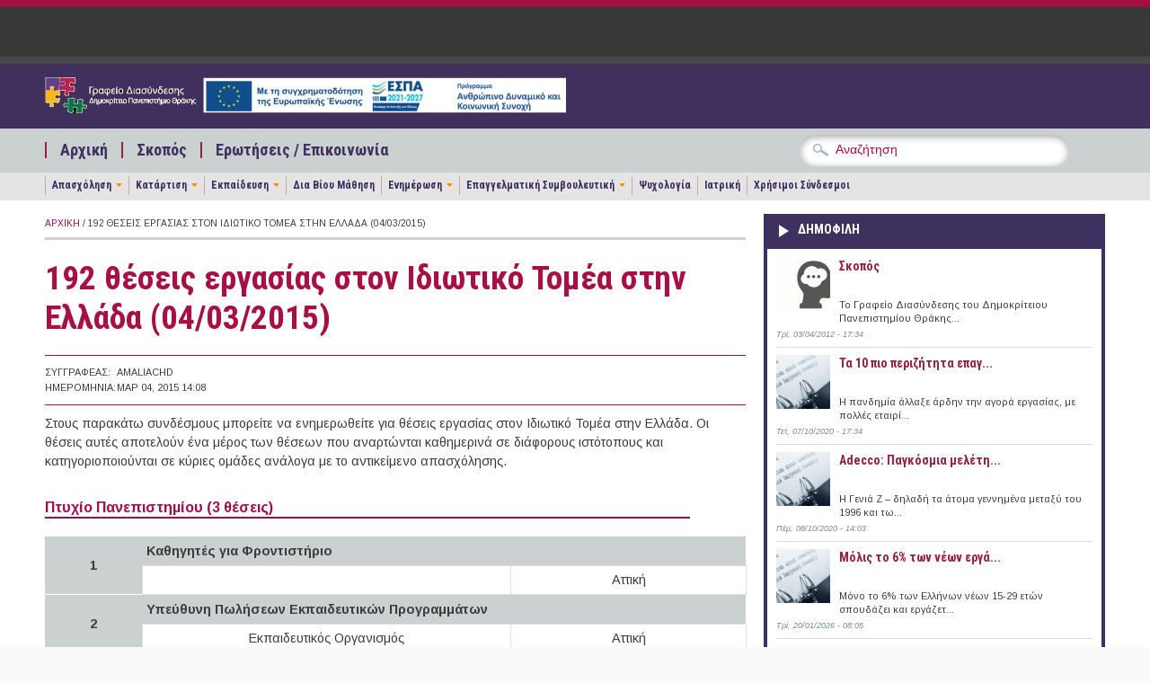

--- FILE ---
content_type: text/html; charset=utf-8
request_url: https://career.duth.gr/portal/?q=node/4685
body_size: 29949
content:
<!DOCTYPE html PUBLIC "-//W3C//DTD XHTML+RDFa 1.0//EN"
  "http://www.w3.org/MarkUp/DTD/xhtml-rdfa-1.dtd">
<html xmlns="http://www.w3.org/1999/xhtml" xml:lang="el" version="XHTML+RDFa 1.0" dir="ltr"
  xmlns:content="http://purl.org/rss/1.0/modules/content/"
  xmlns:dc="http://purl.org/dc/terms/"
  xmlns:foaf="http://xmlns.com/foaf/0.1/"
  xmlns:og="http://ogp.me/ns#"
  xmlns:rdfs="http://www.w3.org/2000/01/rdf-schema#"
  xmlns:sioc="http://rdfs.org/sioc/ns#"
  xmlns:sioct="http://rdfs.org/sioc/types#"
  xmlns:skos="http://www.w3.org/2004/02/skos/core#"
  xmlns:xsd="http://www.w3.org/2001/XMLSchema#">

<head profile="http://www.w3.org/1999/xhtml/vocab">
  <meta http-equiv="Content-Type" content="text/html; charset=utf-8" />
<meta name="Generator" content="Drupal 7 (http://drupal.org)" />
<link rel="canonical" href="/portal/?q=node/4685" />
<link rel="shortlink" href="/portal/?q=node/4685" />
<meta name="viewport" content="width=device-width, initial-scale=1, maximum-scale=1" />
<meta property="og:image" content="https://career.duth.gr/portal/sites/all/themes/pressblog/fb-post-gd-new.png" />
<link rel="shortcut icon" href="https://career.duth.gr/portal/sites/default/files/favicon.ico" type="image/vnd.microsoft.icon" />
  <title>192 θέσεις εργασίας στον Ιδιωτικό Τομέα στην Ελλάδα (04/03/2015) | Γραφείο Διασύνδεσης Δ.Π.Θ.</title>
  <link type="text/css" rel="stylesheet" href="https://career.duth.gr/portal/sites/default/files/css/css_h6T-2aPf1ryzqz7pj1x983-kTYmK1thj-WUiMR7YohY.css" media="all" />
<link type="text/css" rel="stylesheet" href="https://career.duth.gr/portal/sites/default/files/css/css_wOyyExbOTDs0lSEtFahnkNEHDw6-st9N7fIIcuDIhoM.css" media="all" />
<link type="text/css" rel="stylesheet" href="https://career.duth.gr/portal/sites/default/files/css/css_RZDMbDcSHIhJqWu6g9IeEoNliKRkrIrggoeBwxhL04I.css" media="all" />
<link type="text/css" rel="stylesheet" href="https://career.duth.gr/portal/sites/default/files/css/css_izXmogQspOlWwhLAe3eeJ75180uePETWi3Y5cdcq8_Y.css" media="all and (min-width: 1200px)" />
<link type="text/css" rel="stylesheet" href="https://career.duth.gr/portal/sites/default/files/css/css_TGJb4peQX-zPXkYpaPJ84mCM5BpWmXDDxHM6QS3jZis.css" media="all and (min-width: 980px) and (max-width: 1199px)" />
<link type="text/css" rel="stylesheet" href="https://career.duth.gr/portal/sites/default/files/css/css_KewDO5wEEsc7lN4pHuveACu0xsD2jrJhTUcVZmmWkVs.css" media="all and (min-width: 760px) and (max-width: 979px)" />
<link type="text/css" rel="stylesheet" href="https://career.duth.gr/portal/sites/default/files/css/css_Ody3Rnnxl1jUn-gSkZfNONZA3PvWask0tHZzQnHYUIU.css" media="all and (max-width: 759px)" />
<link type="text/css" rel="stylesheet" href="https://career.duth.gr/portal/sites/default/files/css/css_RLddBhDb7QnAKLOCzv3WSrq7FRt53j9kxn95R5eSe-A.css" media="all" />
<link type="text/css" rel="stylesheet" href="https://career.duth.gr/portal/sites/default/files/css/css_7DmA12YKfdaR-9Zoo_8Gp3xscfy9tpR0WN8Ayyg1Seo.css" media="all" />

<!--[if (IE 9)&(!IEMobile)]>
<link type="text/css" rel="stylesheet" href="https://career.duth.gr/portal/sites/all/themes/pressblog/ie9.css?rv2078" media="all" />
<![endif]-->

<!--[if (lt IE 9)&(!IEMobile)]>
<link type="text/css" rel="stylesheet" href="https://career.duth.gr/portal/sites/all/themes/pressblog/css/layout-ie.css?rv2078" media="all" />
<![endif]-->

<!--[if (lt IE 9)&(!IEMobile)]>
<link type="text/css" rel="stylesheet" href="https://career.duth.gr/portal/sites/all/themes/pressblog/css/ie.css?rv2078" media="all" />
<![endif]-->
  <script type="text/javascript" src="https://career.duth.gr/portal/sites/default/files/js/js_YD9ro0PAqY25gGWrTki6TjRUG8TdokmmxjfqpNNfzVU.js"></script>
<script type="text/javascript" src="https://career.duth.gr/portal/sites/default/files/js/js_NpX2cwCeepkWZZ194B6-ViyVBHleaYLOx5R9EWBOMRU.js"></script>
<script type="text/javascript" src="https://career.duth.gr/portal/sites/default/files/js/js_iZnI32bfxc8ozwPYoU11Vj0xJ3tgFgJB6kzhhFTcfS4.js"></script>
<script type="text/javascript">
<!--//--><![CDATA[//><!--
jQuery(document).ready(function($) {
$(window).scroll(function() {
	if($(this).scrollTop() != 0) {
		$("#toTop").fadeIn();
	} else {
		$("#toTop").fadeOut();
	}
});

$("#toTop").click(function() {
	$("body,html").animate({scrollTop:0},800);
});

});
//--><!]]>
</script>
<script type="text/javascript" src="https://career.duth.gr/portal/sites/default/files/js/js_waP91NpgGpectm_6Y2XDEauLJ8WCSCBKmmA87unpp2E.js"></script>
<script type="text/javascript" src="https://www.googletagmanager.com/gtag/js?id=UA-272907-48"></script>
<script type="text/javascript">
<!--//--><![CDATA[//><!--
window.dataLayer = window.dataLayer || [];function gtag(){dataLayer.push(arguments)};gtag("js", new Date());gtag("set", "developer_id.dMDhkMT", true);gtag("config", "UA-272907-48", {"groups":"default"});
//--><!]]>
</script>
<script type="text/javascript" src="https://career.duth.gr/portal/sites/default/files/js/js_-QTOW7v2Syq9KuhK8fQW0JdnW1L-cffgNJhRbx3lXCM.js"></script>
<script type="text/javascript" src="https://career.duth.gr/portal/sites/default/files/js/js_SQxPFBlR48KtBII0XY0fzWnxXqsJlep1i3KiZViU0co.js"></script>
<script type="text/javascript">
<!--//--><![CDATA[//><!--
jQuery.extend(Drupal.settings, {"basePath":"\/portal\/","pathPrefix":"","setHasJsCookie":0,"ajaxPageState":{"theme":"pressblog","theme_token":"dZd0OuuHNnz3Y_w6bmpiu42w69rLAVBMH6z6eOlg5jo","js":{"sites\/all\/modules\/copyprevention\/copyprevention.js":1,"0":1,"1":1,"misc\/jquery.js":1,"misc\/jquery-extend-3.4.0.js":1,"misc\/jquery-html-prefilter-3.5.0-backport.js":1,"misc\/jquery.once.js":1,"misc\/drupal.js":1,"sites\/all\/modules\/extlink\/extlink.js":1,"public:\/\/languages\/el_totKjSykVhqNV3KCsmZ98THIFhPpOhkUml551x13jzw.js":1,"2":1,"sites\/all\/modules\/google_analytics\/googleanalytics.js":1,"https:\/\/www.googletagmanager.com\/gtag\/js?id=UA-272907-48":1,"3":1,"sites\/all\/libraries\/superfish\/jquery.hoverIntent.minified.js":1,"sites\/all\/libraries\/superfish\/sfsmallscreen.js":1,"sites\/all\/libraries\/superfish\/supposition.js":1,"sites\/all\/libraries\/superfish\/superfish.js":1,"sites\/all\/libraries\/superfish\/supersubs.js":1,"sites\/all\/modules\/superfish\/superfish.js":1,"sites\/all\/themes\/pressblog\/js\/flexslider\/jquery.flexslider.js":1,"sites\/all\/themes\/pressblog\/js\/SpryAssets\/SpryTabbedPanels.js":1,"sites\/all\/themes\/pressblog\/js\/jquery.cycle.all.min.js":1},"css":{"modules\/system\/system.base.css":1,"modules\/system\/system.menus.css":1,"modules\/system\/system.messages.css":1,"modules\/system\/system.theme.css":1,"modules\/aggregator\/aggregator.css":1,"modules\/book\/book.css":1,"sites\/all\/modules\/date\/date_api\/date.css":1,"sites\/all\/modules\/date\/date_popup\/themes\/datepicker.1.7.css":1,"modules\/field\/theme\/field.css":1,"modules\/node\/node.css":1,"modules\/poll\/poll.css":1,"modules\/search\/search.css":1,"modules\/user\/user.css":1,"sites\/all\/modules\/extlink\/extlink.css":1,"sites\/all\/modules\/views\/css\/views.css":1,"sites\/all\/modules\/ctools\/css\/ctools.css":1,"sites\/all\/libraries\/superfish\/css\/superfish.css":1,"sites\/all\/themes\/pressblog\/css\/1200.css":1,"sites\/all\/themes\/pressblog\/css\/960.css":1,"sites\/all\/themes\/pressblog\/css\/720.css":1,"sites\/all\/themes\/pressblog\/css\/mobile.css":1,"sites\/all\/themes\/pressblog\/js\/SpryAssets\/SpryTabbedPanels.css":1,"sites\/all\/themes\/pressblog\/js\/flexslider\/flexslider.css":1,"sites\/all\/themes\/pressblog\/style.css":1,"sites\/all\/themes\/pressblog\/local-mke.css":1,"sites\/all\/themes\/pressblog\/local-dasta.css":1,"sites\/all\/themes\/pressblog\/local-feed.css":1,"sites\/all\/themes\/pressblog\/local-mailchimp.css":1,"sites\/all\/themes\/pressblog\/local-theme2013.css":1,"sites\/all\/themes\/pressblog\/local-career2.css":1,"sites\/all\/themes\/pressblog\/style-purple.css":1,"sites\/all\/themes\/pressblog\/ie9.css":1,"sites\/all\/themes\/pressblog\/css\/layout-ie.css":1,"sites\/all\/themes\/pressblog\/css\/ie.css":1}},"extlink":{"extTarget":"_blank","extClass":0,"extLabel":"(link is external)","extImgClass":0,"extSubdomains":0,"extExclude":"","extInclude":"","extCssExclude":"","extCssExplicit":"","extAlert":0,"extAlertText":"This link will take you to an external web site. We are not responsible for their content.","mailtoClass":"mailto","mailtoLabel":"(link sends e-mail)"},"googleanalytics":{"account":["UA-272907-48"],"trackOutbound":1,"trackMailto":1,"trackDownload":1,"trackDownloadExtensions":"7z|aac|arc|arj|asf|asx|avi|bin|csv|doc(x|m)?|dot(x|m)?|exe|flv|gif|gz|gzip|hqx|jar|jpe?g|js|mp(2|3|4|e?g)|mov(ie)?|msi|msp|pdf|phps|png|ppt(x|m)?|pot(x|m)?|pps(x|m)?|ppam|sld(x|m)?|thmx|qtm?|ra(m|r)?|sea|sit|tar|tgz|torrent|txt|wav|wma|wmv|wpd|xls(x|m|b)?|xlt(x|m)|xlam|xml|z|zip"},"superfish":[{"id":"2","sf":{"delay":"200","animation":{"opacity":"show"},"speed":"\u0027fast\u0027","autoArrows":false,"dropShadows":false,"disableHI":false},"plugins":{"smallscreen":{"mode":"window_width","addSelected":false,"menuClasses":false,"hyperlinkClasses":false,"title":"\u039c\u03b5\u03bd\u03bf\u03cd \u03b5\u03c0\u03b9\u03bb\u03bf\u03b3\u03ce\u03bd"},"supposition":false,"bgiframe":false,"supersubs":{"minWidth":"15","maxWidth":"30","extraWidth":1}}},{"id":"3","sf":{"delay":"200","animation":{"opacity":"show","height":"show"},"speed":"\u0027fast\u0027","autoArrows":false,"dropShadows":false,"disableHI":false},"plugins":{"smallscreen":{"mode":"window_width","addSelected":false,"menuClasses":false,"hyperlinkClasses":false,"title":"\u039c\u03b5\u03bd\u03bf\u03cd \u03ba\u03b1\u03c4\u03b7\u03b3\u03bf\u03c1\u03b9\u03ce\u03bd"},"supposition":true,"bgiframe":false,"supersubs":{"minWidth":"12","maxWidth":"27","extraWidth":1}}}],"copyprevention":{"body":{"copy":"copy"},"images":[],"images_min_dimension":"150","transparentgif":"https:\/\/career.duth.gr\/portal\/sites\/all\/modules\/copyprevention\/transparent.gif"}});
//--><!]]>
</script>
</head>
<body class="html not-front not-logged-in one-sidebar sidebar-first page-node page-node- page-node-4685 node-type-job-position no-sidebar-tabs hff-default pff-default"  oncopy="return false;">
  <div id="skip-link">
    <a href="#main-content" class="element-invisible element-focusable">Παράκαμψη προς το κυρίως περιεχόμενο</a>
  </div>
    <div id="toTop">Back to Top</div>

<!-- #header -->
<div id="header" class="clearfix">

    <!-- #header-navigation -->
    <div id="header-navigation" class="clearfix">

        <div id="header-navigation-inner" class="container_12 clearfix">

            <div class="grid_12">

                <div class="grid_12 alpha omega">

                	<div id="main-menu" class="clearfix">
					  <div class="region region-main-navigation">
    <div id="block-block-28" class="clearfix block block-block">

    
  <div class="content">
    <div></div>
  </div>
</div>  </div>
                    </div>

                </div>

                <div class="grid_12 alpha omega">
                    <div id="search-box" class="clearfix">
                                        </div>
                </div>

            </div>

        </div>

    </div>
    <!--EOF:#header-navigation -->

    <!-- #header-content -->
    <div id="header-content" class="clearfix">

        <div id="header-content-inner" class="container_12 clearfix">

            <div class="grid_12">

                <div class="grid_6 alpha">

                    <div class="site-fields clearfix">

                                                <div id="logo">
                        <a href="/portal/" title="Αρχική"><img src="https://career.duth.gr/portal/sites/default/files/logo-career-espa-2025_3.png" alt="Αρχική" /></a>
                        </div>
                        
                        
                    </div>

                </div>

                <div class="grid_6 omega">

                    <div id="header-content-banner" class="clearfix"></div>

                </div>

            </div>

        </div>

    </div>
    <!--EOF:#header-content -->

    <!-- #header-subscribe -->
    <div id="header-subscribe" class="clearfix">

        <div id="header-subscribe-inner" class="container_12 clearfix">

            <div class="grid_12">

                <div class="grid_8 alpha">

                    <div id="secondary-menu" class="clearfix">
					  <div class="region region-secondary-navigation">
    <div id="block-superfish-2" class="clearfix block block-superfish">

    
  <div class="content">
    <ul id="superfish-2" class="menu sf-menu sf-menu-secondary-menu sf-horizontal sf-style-none"><li id="menu-730-2" class="sf-depth-1 sf-no-children"><a href="/portal/" title="" class="sf-depth-1">Αρχική</a></li><li id="menu-727-2" class="sf-depth-1 sf-no-children"><a href="/portal/?q=node/31" class="sf-depth-1">Σκοπός</a></li><li id="menu-807-2" class="sf-depth-1 sf-no-children"><a href="/portal/?q=contact" title="" class="sf-depth-1">Ερωτήσεις / Επικοινωνία</a></li></ul>  </div>
</div>  </div>
                    </div>

                </div>

                <div class="grid_4 omega">
                      <div class="region region-header-bottom">
    <div id="block-block-12" class="clearfix block block-block">

    
  <div class="content">
    <div class="block block-search contextual-links-region" id="block-search-form">
<div class="content">
<form action="https://career.duth.gr/portal" id="cse-search-box" target="_self">
<div>
<input type="hidden" name="q" value="cse" />
<div class="form-item form-type-textfield form-item-search-block-form">
<input id="edit-search-block-form--2" class="form-text" type="text" name="s" size="28"  maxlength="128" size="15" value="Αναζήτηση" onfocus="if (this.value == 'Αναζήτηση') {this.value = '';}" onblur="if (this.value == '') {this.value = 'Αναζήτηση';}"/> </div>
<div id="edit-actions" class="form-actions form-wrapper">
<input id="edit-submit" class="form-submit" type="submit" name="sa" value="&#x0391;&#x03bd;&#x03b1;&#x03b6;&#x03ae;&#x03c4;&#x03b7;&#x03c3;&#x03b7;" />
</div>
</form>
</div>
</div>
</div>

<!-- <div class="block block-search contextual-links-region" id="block-search-form">
<div class="content">
<form action="https://www.google.gr/cse" id="cse-search-box" target="_blank">
<div>
<input type="hidden" name="cx" value="002883315739765625974:2e4ivpmhsn0" />
<input type="hidden" name="ie" value="UTF-8" />
<div class="form-item form-type-textfield form-item-search-block-form">
<input id="edit-search-block-form--2" class="form-text" type="text" name="q" size="28"  maxlength="128" size="15" value="Αναζήτηση" onfocus="if (this.value == 'Αναζήτηση') {this.value = '';}" onblur="if (this.value == '') {this.value = 'Αναζήτηση';}"/> </div>
<div id="edit-actions" class="form-actions form-wrapper">
<input id="edit-submit" class="form-submit" type="submit" name="sa" value="&#x0391;&#x03bd;&#x03b1;&#x03b6;&#x03ae;&#x03c4;&#x03b7;&#x03c3;&#x03b7;" />
</div>
</form>
</div>
</div>
</div> -->  </div>
</div>  </div>
                </div>

            </div>

        </div>

    </div>
	<!--EOF:#header-subscribe -->


		<div id="header-sub-nav" class="clearfix">
		<div id="header-sub-nav-inner" class="container_12 clearfix">
			<div id="third-navigation" class="grid_12">
            	  <div class="region region-third-navigation">
    <div id="block-superfish-3" class="clearfix block block-superfish">

    
  <div class="content">
    <ul id="superfish-3" class="menu sf-menu sf-menu-sub-secondary-navigation sf-horizontal sf-style-none sf-total-items-9 sf-parent-items-5 sf-single-items-4"><li id="menu-1064-3" class="first odd sf-item-1 sf-depth-1 sf-total-children-3 sf-parent-children-0 sf-single-children-3 menuparent"><a href="/portal/?q=jobs" title="" class="sf-depth-1 menuparent">Απασχόληση</a><ul><li id="menu-1065-3" class="first odd sf-item-1 sf-depth-2 sf-no-children"><a href="/portal/?q=publicsector/search" title="" class="sf-depth-2">Δημόσιο</a></li><li id="menu-1034-3" class="middle even sf-item-2 sf-depth-2 sf-no-children"><a href="/portal/?q=organisation/search" title="" class="sf-depth-2">Φορείς</a></li><li id="menu-1297-3" class="last odd sf-item-3 sf-depth-2 sf-no-children"><a href="/portal/?q=duth/search" title="" class="sf-depth-2">Δ.Π.Θ.</a></li></ul></li><li id="menu-1036-3" class="middle even sf-item-2 sf-depth-1 sf-total-children-2 sf-parent-children-0 sf-single-children-2 menuparent"><a href="/portal/?q=training" title="" class="sf-depth-1 menuparent">Κατάρτιση</a><ul><li id="menu-1074-3" class="first odd sf-item-1 sf-depth-2 sf-no-children"><a href="/portal/?q=internships/search" title="" class="sf-depth-2">Πρακτική Άσκηση</a></li><li id="menu-1075-3" class="last even sf-item-2 sf-depth-2 sf-no-children"><a href="/portal/?q=volunteering/search" title="" class="sf-depth-2">Εθελοντισμός</a></li></ul></li><li id="menu-1037-3" class="middle odd sf-item-3 sf-depth-1 sf-total-children-3 sf-parent-children-0 sf-single-children-3 menuparent"><a href="/portal/?q=education" title="" class="sf-depth-1 menuparent">Εκπαίδευση</a><ul><li id="menu-1038-3" class="first odd sf-item-1 sf-depth-2 sf-no-children"><a href="/portal/?q=postgrads/search" title="" class="sf-depth-2">Μεταπτυχιακό</a></li><li id="menu-1039-3" class="middle even sf-item-2 sf-depth-2 sf-no-children"><a href="/portal/?q=scholarships/search" title="" class="sf-depth-2">Υποτροφία</a></li><li id="menu-1048-3" class="last odd sf-item-3 sf-depth-2 sf-no-children"><a href="/portal/?q=contests/search" title="" class="sf-depth-2">Διαγωνισμός</a></li></ul></li><li id="menu-1040-3" class="middle even sf-item-4 sf-depth-1 sf-no-children"><a href="/portal/?q=lifelong/search" title="" class="sf-depth-1">Δια Βίου Μάθηση</a></li><li id="menu-1234-3" class="middle odd sf-item-5 sf-depth-1 sf-total-children-5 sf-parent-children-0 sf-single-children-5 menuparent"><a href="/portal/?q=newsdesk" title="" class="sf-depth-1 menuparent">Ενημέρωση</a><ul><li id="menu-1235-3" class="first odd sf-item-1 sf-depth-2 sf-no-children"><a href="/portal/?q=news" title="" class="sf-depth-2">Είδηση</a></li><li id="menu-1236-3" class="middle even sf-item-2 sf-depth-2 sf-no-children"><a href="/portal/?q=events/search" title="" class="sf-depth-2">Εκδήλωση</a></li><li id="menu-1237-3" class="middle odd sf-item-3 sf-depth-2 sf-no-children"><a href="/portal/?q=legislation/search" title="" class="sf-depth-2">Νομοθεσία</a></li><li id="menu-1319-3" class="middle even sf-item-4 sf-depth-2 sf-no-children"><a href="/portal/?q=labour/search" title="" class="sf-depth-2">Εργασιακά / Ασφαλιστικά</a></li><li id="menu-1871-3" class="last odd sf-item-5 sf-depth-2 sf-no-children"><a href="/portal/?q=press-releases" title="" class="sf-depth-2">Δελτία Τύπου</a></li></ul></li><li id="menu-1218-3" class="middle even sf-item-6 sf-depth-1 sf-total-children-4 sf-parent-children-0 sf-single-children-4 menuparent"><a href="/portal/?q=counseling/search" title="" class="sf-depth-1 menuparent">Επαγγελματική Συμβουλευτική</a><ul><li id="menu-1242-3" class="first odd sf-item-1 sf-depth-2 sf-no-children"><a href="/portal/?q=counseling/search/112" title="" class="sf-depth-2">Επαγγελματικός Προσανατολισμός</a></li><li id="menu-1243-3" class="middle even sf-item-2 sf-depth-2 sf-no-children"><a href="/portal/?q=counseling/search/111" title="" class="sf-depth-2">Επαγγελματική Ανάπτυξη</a></li><li id="menu-1244-3" class="middle odd sf-item-3 sf-depth-2 sf-no-children"><a href="/portal/?q=counseling/search/113" title="" class="sf-depth-2">Προσωπική Ανάπτυξη</a></li><li id="menu-1468-3" class="last even sf-item-4 sf-depth-2 sf-no-children"><a href="/portal/?q=node/4861" title="" class="sf-depth-2">Μονογραφίες Αποφοίτων</a></li></ul></li><li id="menu-1225-3" class="middle odd sf-item-7 sf-depth-1 sf-no-children"><a href="/portal/?q=node/274" title="" class="sf-depth-1">Ψυχολογία</a></li><li id="menu-1223-3" class="middle even sf-item-8 sf-depth-1 sf-no-children"><a href="/portal/?q=med" title="" class="sf-depth-1">Ιατρική</a></li><li id="menu-1321-3" class="last odd sf-item-9 sf-depth-1 sf-no-children"><a href="/portal/?q=node/3445" title="" class="sf-depth-1">Χρήσιμοι Σύνδεσμοι</a></li></ul>  </div>
</div>  </div>
            </div>
        </div>
	</div>
	</div>
<!--EOF:#header -->

<!-- #page -->
<div id="page" class="clearfix">

    <div id="page-inner" class="container_12">


            <div id="content" class="clearfix">

                
        
                                    <div class="grid_8">
                

					
                    
					<div class="breadcrumb"><a href="/portal/">Αρχική</a> / 192 θέσεις εργασίας στον Ιδιωτικό Τομέα στην Ελλάδα (04/03/2015)</div>
					                    <div class="tabs">
                                        </div>
                    
                    
                    <a id="main-content"></a>
                                                            <h1 class="title">192 θέσεις εργασίας στον Ιδιωτικό Τομέα στην Ελλάδα (04/03/2015)</h1>
                                        
                    
                      <div class="region region-content">
    <div id="block-system-main" class="clearfix block block-system">

    
  <div class="content">
    <div id="node-4685" class="node node-job-position node-promoted" about="/portal/?q=node/4685" typeof="sioc:Item foaf:Document">

	        <span property="dc:title" content="192 θέσεις εργασίας στον Ιδιωτικό Τομέα στην Ελλάδα (04/03/2015)" class="rdf-meta element-hidden"></span>
    
        <!--Page content type-->
                        <div class="meta-data">
                          <div class="meta-left">Συγγραφέας:</div><div class="meta-right"><span rel="sioc:has_creator"><span class="username" xml:lang="" about="/portal/?q=user/39" typeof="sioc:UserAccount" property="foaf:name" datatype="">amaliachd</span></span></div>
               <div class="meta-left">Ημερομηνία:</div><div class="meta-right">Μαρ 04, 2015 14:08</div>
            
            
            
        </div>
        
        <div class="field field-name-body field-type-text-with-summary field-label-hidden"><div class="field-items"><div class="field-item even" property="content:encoded"><p>Στους παρακάτω συνδέσμους μπορείτε να ενημερωθείτε για θέσεις εργασίας στον Ιδιωτικό Τομέα στην Ελλάδα. Οι θέσεις αυτές αποτελούν ένα μέρος των θέσεων που αναρτώνται καθημερινά σε διάφορους ιστότοπους και κατηγοριοποιούνται σε κύριες ομάδες ανάλογα με το αντικείμενο απασχόλησης.</p>
<div style="color: #A01043; border-bottom:#A01043 2px solid; width:92%; margin:30px 0 20px 0; font-size: 16px;"><strong>Πτυχίο Πανεπιστημίου (3 θέσεις)</strong></div>
<table class="job-table" width="500" border="1" cellpadding="3" cellspacing="0" bordercolor="#A01043" onclick="window.open('http://www.aggeliopolis.gr/dimos_filotheis-psyxikoy/prosfora_ergasias/%CE%9A%CE%B1%CE%B8%CE%B7%CE%B3%CE%B7%CF%84%CE%AD%CF%82_%CE%B3%CE%B9%CE%B1_%CE%A6%CF%81%CE%BF%CE%BD%CF%84%CE%B9%CF%83%CF%84%CE%AE%CF%81%CE%B9%CE%BF_12209971.htm','_blank');"><tbody><tr><th width="60" rowspan="2" scope="col"><center>1</center></th>
<th colspan="2" scope="col">Καθηγητές για Φροντιστήριο</th>
</tr><tr><td width="254"><center></center></td>
<td width="158"><center>Αττική</center></td>
</tr></tbody></table><table class="job-table" width="500" border="1" cellpadding="3" cellspacing="0" bordercolor="#A01043" onclick="window.open('http://www.skywalker.gr/%ce%b5%cf%81%ce%b3%ce%b1%cf%83%ce%af%ce%b1/183220--%ce%a5%cf%80%ce%b5%cf%8d%ce%b8%cf%85%ce%bd%ce%b7-%ce%a0%cf%89%ce%bb%ce%ae%cf%83%ce%b5%cf%89%ce%bd-%ce%95%ce%ba%cf%80%ce%b1%ce%b9%ce%b4%ce%b5%cf%85%cf%84%ce%b9%ce%ba%cf%8e%ce%bd-%ce%a0%cf%81%ce%bf%ce%b3%cf%81%ce%b1%ce%bc%ce%bc%ce%ac%cf%84%cf%89%ce%bd---%ce%91%ce%b8%ce%ae%ce%bd%ce%b1','_blank');"><tbody><tr><th width="60" rowspan="2" scope="col"><center>2</center></th>
<th colspan="2" scope="col">Υπεύθυνη Πωλήσεων Εκπαιδευτικών Προγραμμάτων</th>
</tr><tr><td width="254"><center>Εκπαιδευτικός Οργανισμός</center></td>
<td width="158"><center>Αττική</center></td>
</tr></tbody></table><table class="job-table" width="500" border="1" cellpadding="3" cellspacing="0" bordercolor="#A01043" onclick="window.open('http://www.kariera.gr/θέσεις%20εργασίας/εξυπηρέτηση-πελατών/αθήνα/υπάλληλοι-για-θέσεις-διαχείρισης-ληξιπρόθεσμων-οφειλών/jhv1hg5wkt9w5m4vzb6/?siteid=RSS_PD&amp;ipath=rss','_blank');"><tbody><tr><th width="60" rowspan="2" scope="col"><center>3</center></th>
<th colspan="2" scope="col">Υπάλληλοι - για θέσεις διαχείρισης ληξιπρόθεσμων οφειλών</th>
</tr><tr><td width="254"><center>Δικηγορικό γραφείο</center></td>
<td width="158"><center>Αττική</center></td>
</tr></tbody></table><div style="color: #A01043; border-bottom:#A01043 2px solid; width:92%; margin:30px 0 20px 0; font-size: 16px;"><strong>Πτυχίο ΤΕΙ (4 θέσεις)</strong></div>
<table class="job-table" width="500" border="1" cellpadding="3" cellspacing="0" bordercolor="#A01043" onclick="window.open('http://www.aggeliopolis.gr/dimos_filotheis-psyxikoy/prosfora_ergasias/%CE%9A%CE%B1%CE%B8%CE%B7%CE%B3%CE%B7%CF%84%CE%AD%CF%82_%CE%B3%CE%B9%CE%B1_%CE%A6%CF%81%CE%BF%CE%BD%CF%84%CE%B9%CF%83%CF%84%CE%AE%CF%81%CE%B9%CE%BF_12209971.htm','_blank');"><tbody><tr><th width="60" rowspan="2" scope="col"><center>1</center></th>
<th colspan="2" scope="col">Καθηγητές για Φροντιστήριο</th>
</tr><tr><td width="254"><center></center></td>
<td width="158"><center>Αττική</center></td>
</tr></tbody></table><table class="job-table" width="500" border="1" cellpadding="3" cellspacing="0" bordercolor="#A01043" onclick="window.open('http://www.skywalker.gr/%ce%b5%cf%81%ce%b3%ce%b1%cf%83%ce%af%ce%b1/183220--%ce%a5%cf%80%ce%b5%cf%8d%ce%b8%cf%85%ce%bd%ce%b7-%ce%a0%cf%89%ce%bb%ce%ae%cf%83%ce%b5%cf%89%ce%bd-%ce%95%ce%ba%cf%80%ce%b1%ce%b9%ce%b4%ce%b5%cf%85%cf%84%ce%b9%ce%ba%cf%8e%ce%bd-%ce%a0%cf%81%ce%bf%ce%b3%cf%81%ce%b1%ce%bc%ce%bc%ce%ac%cf%84%cf%89%ce%bd---%ce%91%ce%b8%ce%ae%ce%bd%ce%b1','_blank');"><tbody><tr><th width="60" rowspan="2" scope="col"><center>2</center></th>
<th colspan="2" scope="col">Υπεύθυνη Πωλήσεων Εκπαιδευτικών Προγραμμάτων</th>
</tr><tr><td width="254"><center>Εκπαιδευτικός Οργανισμός</center></td>
<td width="158"><center>Αττική</center></td>
</tr></tbody></table><table class="job-table" width="500" border="1" cellpadding="3" cellspacing="0" bordercolor="#A01043" onclick="window.open('http://www.kariera.gr/θέσεις%20εργασίας/εξυπηρέτηση-πελατών/αθήνα/υπάλληλοι-για-θέσεις-διαχείρισης-ληξιπρόθεσμων-οφειλών/jhv1hg5wkt9w5m4vzb6/?siteid=RSS_PD&amp;ipath=rss','_blank');"><tbody><tr><th width="60" rowspan="2" scope="col"><center>3</center></th>
<th colspan="2" scope="col">Υπάλληλοι - για θέσεις διαχείρισης ληξιπρόθεσμων οφειλών</th>
</tr><tr><td width="254"><center>Δικηγορικό γραφείο</center></td>
<td width="158"><center>Αττική</center></td>
</tr></tbody></table><table class="job-table" width="500" border="1" cellpadding="3" cellspacing="0" bordercolor="#A01043" onclick="window.open('http://www.skywalker.gr/%ce%b5%cf%81%ce%b3%ce%b1%cf%83%ce%af%ce%b1/183408--%ce%a0%cf%89%ce%bb%ce%ae%cf%84%cf%81%ce%b9%ce%b5%cf%82-%ce%9b%ce%b9%ce%b1%ce%bd%ce%b9%ce%ba%ce%ae%cf%82---%ce%a0%ce%ac%cf%84%cf%81%ce%b1','_blank');"><tbody><tr><th width="60" rowspan="2" scope="col"><center>4</center></th>
<th colspan="2" scope="col">Πωλήτριες Λιανικής</th>
</tr><tr><td width="254"><center>Fullah Sugah</center></td>
<td width="158"><center>Ν. Αχαΐας</center></td>
</tr></tbody></table><div style="color: #A01043; border-bottom:#A01043 2px solid; width:92%; margin:30px 0 20px 0; font-size: 16px;"><strong>Δίπλωμα ΙΕΚ (25 θέσεις)</strong></div>
<table class="job-table" width="500" border="1" cellpadding="3" cellspacing="0" bordercolor="#A01043" onclick="window.open('http://www.skywalker.gr/%ce%b5%cf%81%ce%b3%ce%b1%cf%83%ce%af%ce%b1/183520--%ce%a5%cf%80%ce%ac%ce%bb%ce%bb%ce%b7%ce%bb%ce%bf%cf%82-%ce%9a%cf%81%ce%b1%cf%84%ce%ae%cf%83%ce%b5%cf%89%ce%bd','_blank');"><tbody><tr><th width="60" rowspan="2" scope="col"><center>1</center></th>
<th colspan="2" scope="col">Υπάλληλος Κρατήσεων</th>
</tr><tr><td width="254"><center>Grand Resort Lagonissi</center></td>
<td width="158"><center>Αττική</center></td>
</tr></tbody></table><table class="job-table" width="500" border="1" cellpadding="3" cellspacing="0" bordercolor="#A01043" onclick="window.open('http://www.skywalker.gr/%ce%b5%cf%81%ce%b3%ce%b1%cf%83%ce%af%ce%b1/183515--%ce%91%ce%b9%cf%83%ce%b8%ce%b7%cf%84%ce%b9%ce%ba%cf%8c%cf%82---%ce%a0%cf%89%ce%bb%ce%ae%cf%84%cf%81%ce%b9%ce%b1-%ce%94%ce%b5%cf%81%ce%bc%ce%bf%ce%ba%ce%b1%ce%bb%ce%bb%cf%85%ce%bd%cf%84%ce%b9%ce%ba%cf%8e%ce%bd---%ce%91%ce%b8%ce%ae%ce%bd%ce%b1','_blank');"><tbody><tr><th width="60" rowspan="2" scope="col"><center>2</center></th>
<th colspan="2" scope="col">Αισθητικός / Πωλήτρια Δερμοκαλλυντικών</th>
</tr><tr><td width="254"><center>MeliAlice</center></td>
<td width="158"><center>Αττική</center></td>
</tr></tbody></table><table class="job-table" width="500" border="1" cellpadding="3" cellspacing="0" bordercolor="#A01043" onclick="window.open('http://www.skywalker.gr/%ce%b5%cf%81%ce%b3%ce%b1%cf%83%ce%af%ce%b1/183423--%ce%9f%ce%b4%ce%b7%ce%b3%cf%8c%cf%82-%ce%91%cf%83%ce%b8%ce%b5%ce%bd%ce%bf%cf%86%cf%8c%cf%81%ce%bf%cf%85','_blank');"><tbody><tr><th width="60" rowspan="2" scope="col"><center>3</center></th>
<th colspan="2" scope="col">Οδηγός Ασθενοφόρου</th>
</tr><tr><td width="254"><center>Ανώνυμη Εταιρία</center></td>
<td width="158"><center>Αττική</center></td>
</tr></tbody></table><table class="job-table" width="500" border="1" cellpadding="3" cellspacing="0" bordercolor="#A01043" onclick="window.open('http://www.kariera.gr/θέσεις%20εργασίας/εξυπηρέτηση-πελατών/αθήνα/υπάλληλοι-για-θέσεις-διαχείρισης-ληξιπρόθεσμων-οφειλών/jhv1hg5wkt9w5m4vzb6/?siteid=RSS_PD&amp;ipath=rss','_blank');"><tbody><tr><th width="60" rowspan="2" scope="col"><center>4</center></th>
<th colspan="2" scope="col">Υπάλληλοι - για θέσεις διαχείρισης ληξιπρόθεσμων οφειλών</th>
</tr><tr><td width="254"><center>Δικηγορικό γραφείο</center></td>
<td width="158"><center>Αττική</center></td>
</tr></tbody></table><table class="job-table" width="500" border="1" cellpadding="3" cellspacing="0" bordercolor="#A01043" onclick="window.open('http://www.skywalker.gr/%ce%b5%cf%81%ce%b3%ce%b1%cf%83%ce%af%ce%b1/183508--%ce%9f%ce%b4%ce%b7%ce%b3%cf%8c%cf%82---%ce%9c%ce%b5%cf%84%ce%b1%cf%86%ce%bf%cf%81%ce%ad%ce%b1%cf%82','_blank');"><tbody><tr><th width="60" rowspan="2" scope="col"><center>5</center></th>
<th colspan="2" scope="col">Οδηγός</th>
</tr><tr><td width="254"><center>Οργανισμός</center></td>
<td width="158"><center>Θεσσαλονίκη</center></td>
</tr></tbody></table><table class="job-table" width="500" border="1" cellpadding="3" cellspacing="0" bordercolor="#A01043" onclick="window.open('http://www.agelioforos.gr/default.asp?pid=170&amp;agid=1258279&amp;sa=1','_blank');"><tbody><tr><th width="60" rowspan="2" scope="col"><center>6</center></th>
<th colspan="2" scope="col">Κομμώτριες</th>
</tr><tr><td width="254"><center></center></td>
<td width="158"><center>Θεσσαλονίκη</center></td>
</tr></tbody></table><table class="job-table" width="500" border="1" cellpadding="3" cellspacing="0" bordercolor="#A01043" onclick="window.open('http://www.skywalker.gr/%ce%b5%cf%81%ce%b3%ce%b1%cf%83%ce%af%ce%b1/183522--%ce%91%27-%ce%96%ce%b1%cf%87%ce%b1%cf%81%ce%bf%cf%80%ce%bb%ce%ac%cf%83%cf%84%ce%b7%cf%82---%ce%9a%ce%ad%cf%81%ce%ba%cf%85%cf%81%ce%b1','_blank');"><tbody><tr><th width="60" rowspan="2" scope="col"><center>7</center></th>
<th colspan="2" scope="col">Α' Ζαχαροπλάστης</th>
</tr><tr><td width="254"><center></center></td>
<td width="158"><center>Κέρκυρα</center></td>
</tr></tbody></table><table class="job-table" width="500" border="1" cellpadding="3" cellspacing="0" bordercolor="#A01043" onclick="window.open('http://www.skywalker.gr/%ce%b5%cf%81%ce%b3%ce%b1%cf%83%ce%af%ce%b1/183525--%ce%92%e2%80%99-%ce%9c%ce%ac%ce%b3%ce%b5%ce%b9%cf%81%ce%b1%cf%82-%ce%b3%ce%b9%ce%b1-%cf%84%ce%b7%ce%bd-%ce%96%ce%b5%cf%83%cf%84%ce%ae-%ce%9a%ce%bf%cf%85%ce%b6%ce%af%ce%bd%ce%b1---%ce%9a%ce%ad%cf%81%ce%ba%cf%85%cf%81%ce%b1','_blank');"><tbody><tr><th width="60" rowspan="2" scope="col"><center>8</center></th>
<th colspan="2" scope="col">Β’ Μάγειρας για την Ζεστή Κουζίνα</th>
</tr><tr><td width="254"><center></center></td>
<td width="158"><center>Κέρκυρα</center></td>
</tr></tbody></table><table class="job-table" width="500" border="1" cellpadding="3" cellspacing="0" bordercolor="#A01043" onclick="window.open('http://www.skywalker.gr/%ce%b5%cf%81%ce%b3%ce%b1%cf%83%ce%af%ce%b1/183521--%ce%91%e2%80%99-%ce%9c%ce%ac%ce%b3%ce%b5%ce%b9%cf%81%ce%b1%cf%82-%ce%b3%ce%b9%ce%b1-%cf%84%ce%bf-a-la-carte-%ce%b5%cf%83%cf%84%ce%b9%ce%b1%cf%84%cf%8c%cf%81%ce%b9%ce%bf','_blank');"><tbody><tr><th width="60" rowspan="2" scope="col"><center>9</center></th>
<th colspan="2" scope="col">Α’ Μάγειρας</th>
</tr><tr><td width="254"><center>A la carte εστιατόριο</center></td>
<td width="158"><center>Κέρκυρα</center></td>
</tr></tbody></table><table class="job-table" width="500" border="1" cellpadding="3" cellspacing="0" bordercolor="#A01043" onclick="window.open('http://www.skywalker.gr/%ce%b5%cf%81%ce%b3%ce%b1%cf%83%ce%af%ce%b1/183526--%ce%93%e2%80%99-%ce%9c%ce%ac%ce%b3%ce%b5%ce%b9%cf%81%ce%b1%cf%82-%ce%b3%ce%b9%ce%b1-%cf%84%ce%b7%ce%bd-%ce%96%ce%b5%cf%83%cf%84%ce%ae-%ce%9a%ce%bf%cf%85%ce%b6%ce%af%ce%bd%ce%b1---%ce%9a%ce%ad%cf%81%ce%ba%cf%85%cf%81%ce%b1','_blank');"><tbody><tr><th width="60" rowspan="2" scope="col"><center>10</center></th>
<th colspan="2" scope="col">Γ’ Μάγειρας για την Ζεστή Κουζίνα</th>
</tr><tr><td width="254"><center></center></td>
<td width="158"><center>Κέρκυρα</center></td>
</tr></tbody></table><table class="job-table" width="500" border="1" cellpadding="3" cellspacing="0" bordercolor="#A01043" onclick="window.open('http://www.skywalker.gr/%ce%b5%cf%81%ce%b3%ce%b1%cf%83%ce%af%ce%b1/183524--%ce%92%e2%80%99-%ce%96%ce%b1%cf%87%ce%b1%cf%81%ce%bf%cf%80%ce%bb%ce%ac%cf%83%cf%84%ce%b7%cf%82---%ce%9a%ce%ad%cf%81%ce%ba%cf%85%cf%81%ce%b1','_blank');"><tbody><tr><th width="60" rowspan="2" scope="col"><center>11</center></th>
<th colspan="2" scope="col">Β’ Ζαχαροπλάστης</th>
</tr><tr><td width="254"><center></center></td>
<td width="158"><center>Κέρκυρα</center></td>
</tr></tbody></table><table class="job-table" width="500" border="1" cellpadding="3" cellspacing="0" bordercolor="#A01043" onclick="window.open('http://www.agelioforos.gr/default.asp?pid=170&amp;agid=1258323&amp;sa=1','_blank');"><tbody><tr><th width="60" rowspan="2" scope="col"><center>12</center></th>
<th colspan="2" scope="col">Αρτοποιός</th>
</tr><tr><td width="254"><center>Αρτοποιείο</center></td>
<td width="158"><center>Κρήτη</center></td>
</tr></tbody></table><table class="job-table" width="500" border="1" cellpadding="3" cellspacing="0" bordercolor="#A01043" onclick="window.open('http://www.jobfind.gr/JobAd/View/GR/Theseis_Ergasias/6CE6AD41-5F72-446B-807A-315A0876BDF3#.VPa4S2f9mUk','_blank');"><tbody><tr><th width="60" rowspan="2" scope="col"><center>13</center></th>
<th colspan="2" scope="col">Αισθητικός</th>
</tr><tr><td width="254"><center>Κέντρο ομορφιάς και ευεξίας</center></td>
<td width="158"><center>Κρήτη</center></td>
</tr></tbody></table><table class="job-table" width="500" border="1" cellpadding="3" cellspacing="0" bordercolor="#A01043" onclick="window.open('http://www.aggeliopolis.gr/limnos/prosfora_ergasias/%CE%91%CF%81%CF%84%CE%BF%CF%80%CE%BF%CF%8A%CF%8C%CF%82_%CE%B3%CE%B9%CE%B1_%CE%BC%CF%8C%CE%BD%CE%B9%CE%BC%CE%B7_%CE%B5%CF%81%CE%B3%CE%B1%CF%83%CE%AF%CE%B1_12209398.htm','_blank');"><tbody><tr><th width="60" rowspan="2" scope="col"><center>14</center></th>
<th colspan="2" scope="col">Αρτοποϊός για μόνιμη εργασία</th>
</tr><tr><td width="254"><center>Σταματέρης Ε.Π.Ε</center></td>
<td width="158"><center>Λήμνος</center></td>
</tr></tbody></table><table class="job-table" width="500" border="1" cellpadding="3" cellspacing="0" bordercolor="#A01043" onclick="window.open('http://www.skywalker.gr/%ce%b5%cf%81%ce%b3%ce%b1%cf%83%ce%af%ce%b1/181022--%ce%91%ce%b9%cf%83%ce%b8%ce%b7%cf%84%ce%b9%ce%ba%cf%8c%cf%82---%ce%9c%cf%8d%ce%ba%ce%bf%ce%bd%ce%bf%cf%82','_blank');"><tbody><tr><th width="60" rowspan="2" scope="col"><center>15</center></th>
<th colspan="2" scope="col">Αισθητικός</th>
</tr><tr><td width="254"><center>Petasos Beach Resort &amp; Spa</center></td>
<td width="158"><center>Μύκονος</center></td>
</tr></tbody></table><table class="job-table" width="500" border="1" cellpadding="3" cellspacing="0" bordercolor="#A01043" onclick="window.open('http://www.skywalker.gr/%ce%b5%cf%81%ce%b3%ce%b1%cf%83%ce%af%ce%b1/183485--Spa-Manager---%ce%9c%cf%8d%ce%ba%ce%bf%ce%bd%ce%bf%cf%82','_blank');"><tbody><tr><th width="60" rowspan="2" scope="col"><center>16</center></th>
<th colspan="2" scope="col">Spa Manager</th>
</tr><tr><td width="254"><center>Ξενοδοχεία Πολυτελείας</center></td>
<td width="158"><center>Μύκονος</center></td>
</tr></tbody></table><table class="job-table" width="500" border="1" cellpadding="3" cellspacing="0" bordercolor="#A01043" onclick="window.open('http://www.skywalker.gr/%ce%b5%cf%81%ce%b3%ce%b1%cf%83%ce%af%ce%b1/183434--%ce%9c%ce%ac%ce%b3%ce%b5%ce%b9%cf%81%ce%b5%cf%82-%ce%91%27---%ce%92%27---%ce%9d%ce%b1%cf%8d%cf%80%ce%bb%ce%b9%ce%bf','_blank');"><tbody><tr><th width="60" rowspan="2" scope="col"><center>17</center></th>
<th colspan="2" scope="col">Μάγειρες Α' &amp; Β'</th>
</tr><tr><td width="254"><center>Kandia Castle 5*</center></td>
<td width="158"><center>Ν. Αργολίδας</center></td>
</tr></tbody></table><table class="job-table" width="500" border="1" cellpadding="3" cellspacing="0" bordercolor="#A01043" onclick="window.open('http://www.skywalker.gr/%ce%b5%cf%81%ce%b3%ce%b1%cf%83%ce%af%ce%b1/183469--%ce%a0%cf%81%ce%bf%cf%83%cf%89%cf%80%ce%b9%ce%ba%cf%8c-%ce%b3%ce%b9%ce%b1-Spa---%ce%9d%ce%b1%cf%8d%cf%80%ce%bb%ce%b9%ce%bf','_blank');"><tbody><tr><th width="60" rowspan="2" scope="col"><center>18</center></th>
<th colspan="2" scope="col">Προσωπικό για Spa</th>
</tr><tr><td width="254"><center>Kandia Castle 5*</center></td>
<td width="158"><center>Ν. Αργολίδας</center></td>
</tr></tbody></table><table class="job-table" width="500" border="1" cellpadding="3" cellspacing="0" bordercolor="#A01043" onclick="window.open('http://www.skywalker.gr/%ce%b5%cf%81%ce%b3%ce%b1%cf%83%ce%af%ce%b1/183438--Housekeeper---%ce%9d%ce%b1%cf%8d%cf%80%ce%bb%ce%b9%ce%bf','_blank');"><tbody><tr><th width="60" rowspan="2" scope="col"><center>19</center></th>
<th colspan="2" scope="col">Housekeeper</th>
</tr><tr><td width="254"><center>Kandia Castle 5*</center></td>
<td width="158"><center>Ν. Αργολίδας</center></td>
</tr></tbody></table><table class="job-table" width="500" border="1" cellpadding="3" cellspacing="0" bordercolor="#A01043" onclick="window.open('http://www.skywalker.gr/%ce%b5%cf%81%ce%b3%ce%b1%cf%83%ce%af%ce%b1/183268--Hotel-Representative---Nauplio','_blank');"><tbody><tr><th width="60" rowspan="2" scope="col"><center>20</center></th>
<th colspan="2" scope="col">Hotel Representative</th>
</tr><tr><td width="254"><center>Meeting point hellas</center></td>
<td width="158"><center>Ν. Αργολίδας</center></td>
</tr></tbody></table><table class="job-table" width="500" border="1" cellpadding="3" cellspacing="0" bordercolor="#A01043" onclick="window.open('http://www.skywalker.gr/%ce%b5%cf%81%ce%b3%ce%b1%cf%83%ce%af%ce%b1/183408--%ce%a0%cf%89%ce%bb%ce%ae%cf%84%cf%81%ce%b9%ce%b5%cf%82-%ce%9b%ce%b9%ce%b1%ce%bd%ce%b9%ce%ba%ce%ae%cf%82---%ce%a0%ce%ac%cf%84%cf%81%ce%b1','_blank');"><tbody><tr><th width="60" rowspan="2" scope="col"><center>21</center></th>
<th colspan="2" scope="col">Πωλήτριες Λιανικής</th>
</tr><tr><td width="254"><center>Fullah Sugah</center></td>
<td width="158"><center>Ν. Αχαΐας</center></td>
</tr></tbody></table><table class="job-table" width="500" border="1" cellpadding="3" cellspacing="0" bordercolor="#A01043" onclick="window.open('http://www.skywalker.gr/%ce%b5%cf%81%ce%b3%ce%b1%cf%83%ce%af%ce%b1/183509--%ce%a5%cf%80%ce%ac%ce%bb%ce%bb%ce%b7%ce%bb%ce%bf%ce%b9-%ce%a5%cf%80%ce%bf%ce%b4%ce%bf%cf%87%ce%ae%cf%82---Receptionist','_blank');"><tbody><tr><th width="60" rowspan="2" scope="col"><center>22</center></th>
<th colspan="2" scope="col">Υπάλληλοι Υποδοχής</th>
</tr><tr><td width="254"><center>Blue bay</center></td>
<td width="158"><center>Ν. Ηρακλείου</center></td>
</tr></tbody></table><table class="job-table" width="500" border="1" cellpadding="3" cellspacing="0" bordercolor="#A01043" onclick="window.open('http://www.jobsite.gr/index.php?jid=7498','_blank');"><tbody><tr><th width="60" rowspan="2" scope="col"><center>23</center></th>
<th colspan="2" scope="col">Αισθητικός</th>
</tr><tr><td width="254"><center>Φαρμακείο</center></td>
<td width="158"><center>Σαλαμίνα</center></td>
</tr></tbody></table><table class="job-table" width="500" border="1" cellpadding="3" cellspacing="0" bordercolor="#A01043" onclick="window.open('http://www.agelioforos.gr/default.asp?pid=170&amp;agid=1258349&amp;sa=1','_blank');"><tbody><tr><th width="60" rowspan="2" scope="col"><center>24</center></th>
<th colspan="2" scope="col">Χαζαροπλάστης</th>
</tr><tr><td width="254"><center></center></td>
<td width="158"><center>Χαλκιδική</center></td>
</tr></tbody></table><table class="job-table" width="500" border="1" cellpadding="3" cellspacing="0" bordercolor="#A01043" onclick="window.open('http://www.kariera.gr/θέσεις%20εργασίας/εστιατόρια-/χανιώτη-χαλκιδικής/α%27-μάγειρας/jhm5mt6x0jlb97wvkql/?siteid=RSS_PD&amp;ipath=rss','_blank');"><tbody><tr><th width="60" rowspan="2" scope="col"><center>25</center></th>
<th colspan="2" scope="col">Α Μάγειρας</th>
</tr><tr><td width="254"><center>Ξενοδοχείο 4 αστέρων</center></td>
<td width="158"><center>Χανιώτη Χαλκιδικής</center></td>
</tr></tbody></table><div style="color: #A01043; border-bottom:#A01043 2px solid; width:92%; margin:30px 0 20px 0; font-size: 16px;"><strong>Απόφοιτος Λυκείου (72 θέσεις)</strong></div>
<table class="job-table" width="500" border="1" cellpadding="3" cellspacing="0" bordercolor="#A01043" onclick="window.open('http://www.agelioforos.gr/default.asp?pid=170&amp;agid=1258276&amp;sa=1','_blank');"><tbody><tr><th width="60" rowspan="2" scope="col"><center>1</center></th>
<th colspan="2" scope="col">F&amp;b manager Bartender, σερβιτόροι/ες και λάντζα</th>
</tr><tr><td width="254"><center>Εταιρία</center></td>
<td width="158"><center></center></td>
</tr></tbody></table><table class="job-table" width="500" border="1" cellpadding="3" cellspacing="0" bordercolor="#A01043" onclick="window.open('http://www.kariera.gr/θέσεις%20εργασίας/εξυπηρέτηση-πελατών/mύκονος/tourism-employees/jhs5s96czy0t3170r4n/?siteid=RSS_PD&amp;ipath=rss','_blank');"><tbody><tr><th width="60" rowspan="2" scope="col"><center>2</center></th>
<th colspan="2" scope="col">Tourism Employees</th>
</tr><tr><td width="254"><center>UI Hellas S.A.</center></td>
<td width="158"><center>Mύκονος</center></td>
</tr></tbody></table><table class="job-table" width="500" border="1" cellpadding="3" cellspacing="0" bordercolor="#A01043" onclick="window.open('http://www.kariera.gr/θέσεις%20εργασίας/πωλήσεις/nea-philadelfia/πωλητρια-λιανικησ/jhp25f6n733fbt5nrrz/?siteid=RSS_PD&amp;ipath=rss','_blank');"><tbody><tr><th width="60" rowspan="2" scope="col"><center>3</center></th>
<th colspan="2" scope="col">ΠΩΛΗΤΡΙΑ ΛΙΑΝΙΚΗΣ</th>
</tr><tr><td width="254"><center>BSB</center></td>
<td width="158"><center>Nea Philadelfia</center></td>
</tr></tbody></table><table class="job-table" width="500" border="1" cellpadding="3" cellspacing="0" bordercolor="#A01043" onclick="window.open('http://www.kariera.gr/θέσεις%20εργασίας/τμήμα-ανθρωπίνων-πόρων/neo-psychiko/νέες-θέσεις-συντονισμός-διαφημιστικών-project/jht5jw5x77hb43vjgxj/?siteid=RSS_PD&amp;ipath=rss','_blank');"><tbody><tr><th width="60" rowspan="2" scope="col"><center>4</center></th>
<th colspan="2" scope="col">Νέες Θέσεις / Συντονισμός Διαφημιστικών Project</th>
</tr><tr><td width="254"><center>DELTA GROUP</center></td>
<td width="158"><center>Neo Psychiko</center></td>
</tr></tbody></table><table class="job-table" width="500" border="1" cellpadding="3" cellspacing="0" bordercolor="#A01043" onclick="window.open('http://www.jobsite.gr/index.php?jid=7497','_blank');"><tbody><tr><th width="60" rowspan="2" scope="col"><center>5</center></th>
<th colspan="2" scope="col">Sales Consultant</th>
</tr><tr><td width="254"><center>Alexander Moore</center></td>
<td width="158"><center>Αττική</center></td>
</tr></tbody></table><table class="job-table" width="500" border="1" cellpadding="3" cellspacing="0" bordercolor="#A01043" onclick="window.open('http://www.skywalker.gr/%ce%b5%cf%81%ce%b3%ce%b1%cf%83%ce%af%ce%b1/183497--%ce%a0%cf%89%ce%bb%ce%b7%cf%84%ce%ad%cf%82---%ce%91%ce%bd%cf%84%ce%b9%cf%80%cf%81%cf%8c%cf%83%cf%89%cf%80%ce%bf%ce%b9','_blank');"><tbody><tr><th width="60" rowspan="2" scope="col"><center>6</center></th>
<th colspan="2" scope="col">Πωλητές / Αντιπρόσωποι</th>
</tr><tr><td width="254"><center>ASLANIS HOME</center></td>
<td width="158"><center>Αττική</center></td>
</tr></tbody></table><table class="job-table" width="500" border="1" cellpadding="3" cellspacing="0" bordercolor="#A01043" onclick="window.open('http://www.aggeliopolis.gr/dimos_athinaion/prosfora_ergasias/%CE%92%CE%BF%CE%B7%CE%B8%CE%BF%CF%82_%CE%BB%CE%BF%CE%B3%CE%B9%CF%83%CF%84%CE%B7_12208478.htm','_blank');"><tbody><tr><th width="60" rowspan="2" scope="col"><center>7</center></th>
<th colspan="2" scope="col">Βοηθός λογιστή</th>
</tr><tr><td width="254"><center></center></td>
<td width="158"><center>Αττική</center></td>
</tr></tbody></table><table class="job-table" width="500" border="1" cellpadding="3" cellspacing="0" bordercolor="#A01043" onclick="window.open('http://www.aggeliopolis.gr/anatoliki_attiki/prosfora_ergasias/%CE%91%CF%80%CE%BF%CE%B8%CE%B7%CE%BA%CE%AC%CF%81%CE%B9%CE%BF%CF%82_%CF%87%CE%B5%CE%B9%CF%81%CE%B9%CF%83%CF%84%CE%AE%CF%82_%CE%BA%CE%BB%CE%B1%CF%81%CE%BA_12007547.htm','_blank');"><tbody><tr><th width="60" rowspan="2" scope="col"><center>8</center></th>
<th colspan="2" scope="col">Αποθηκάριος-χειριστής κλαρκ</th>
</tr><tr><td width="254"><center></center></td>
<td width="158"><center>Αττική</center></td>
</tr></tbody></table><table class="job-table" width="500" border="1" cellpadding="3" cellspacing="0" bordercolor="#A01043" onclick="window.open('http://www.skywalker.gr/%ce%b5%cf%81%ce%b3%ce%b1%cf%83%ce%af%ce%b1/183340--%ce%a0%cf%89%ce%bb%ce%b7%cf%84%ce%ad%cf%82---%ce%a0%cf%89%ce%bb%ce%ae%cf%84%cf%81%ce%b9%ce%b5%cf%82','_blank');"><tbody><tr><th width="60" rowspan="2" scope="col"><center>9</center></th>
<th colspan="2" scope="col">Πωλητές / Πωλήτριες</th>
</tr><tr><td width="254"><center>Basic’s Sense</center></td>
<td width="158"><center>Αττική</center></td>
</tr></tbody></table><table class="job-table" width="500" border="1" cellpadding="3" cellspacing="0" bordercolor="#A01043" onclick="window.open('http://mycarriera.gr/15344-tilefonitria-athina-nees-theseis-ergasias','_blank');"><tbody><tr><th width="60" rowspan="2" scope="col"><center>10</center></th>
<th colspan="2" scope="col">Τηλεφωνήτρια</th>
</tr><tr><td width="254"><center>Τζαζόπουλος</center></td>
<td width="158"><center>Αττική</center></td>
</tr></tbody></table><table class="job-table" width="500" border="1" cellpadding="3" cellspacing="0" bordercolor="#A01043" onclick="window.open('http://www.kariera.gr/θέσεις%20εργασίας/τεχνικοί-συντηρητές-service/αθήνα/ηλεκτρολόγοι-–-μηχανικοί-τεχνίτες/jhq4736d73dxyt99w6f/?siteid=RSS_PD&amp;ipath=rss','_blank');"><tbody><tr><th width="60" rowspan="2" scope="col"><center>11</center></th>
<th colspan="2" scope="col">Ηλεκτρολόγοι – Μηχανικοί / Τεχνίτες</th>
</tr><tr><td width="254"><center>Τεχνική εταιρία</center></td>
<td width="158"><center>Αττική</center></td>
</tr></tbody></table><table class="job-table" width="500" border="1" cellpadding="3" cellspacing="0" bordercolor="#A01043" onclick="window.open('http://www.aggeliopolis.gr/dimos_athinaion/prosfora_ergasias/%CE%A5%CF%80%CE%AC%CE%BB%CE%BB%CE%B7%CE%BB%CE%BF%CF%82_%CE%A4%CE%BF%CF%85%CF%81%CE%B9%CF%83%CF%84%CE%B9%CE%BA%CE%BF%CF%8D_%CE%93%CF%81%CE%B1%CF%86%CE%B5%CE%AF%CE%BF%CF%85_12208773.htm','_blank');"><tbody><tr><th width="60" rowspan="2" scope="col"><center>12</center></th>
<th colspan="2" scope="col">Υπάλληλος Τουριστικού Γραφείου</th>
</tr><tr><td width="254"><center>Aosta travel</center></td>
<td width="158"><center>Αττική</center></td>
</tr></tbody></table><table class="job-table" width="500" border="1" cellpadding="3" cellspacing="0" bordercolor="#A01043" onclick="window.open('http://www.kariera.gr/θέσεις%20εργασίας/πωλήσεις/αθήνα/πωλητριεσ-λιανικησ-για-μερικη-απασχοληση/jhl70r65t62fh6qybq2/?siteid=RSS_PD&amp;ipath=rss','_blank');"><tbody><tr><th width="60" rowspan="2" scope="col"><center>13</center></th>
<th colspan="2" scope="col">ΠΩΛΗΤΡΙΕΣ ΛΙΑΝΙΚΗΣ ΓΙΑ ΜΕΡΙΚΗ ΑΠΑΣΧΟΛΗΣΗ</th>
</tr><tr><td width="254"><center>EVOUS Ε.Π.Ε.</center></td>
<td width="158"><center>Αττική</center></td>
</tr></tbody></table><table class="job-table" width="500" border="1" cellpadding="3" cellspacing="0" bordercolor="#A01043" onclick="window.open('http://www.kariera.gr/θέσεις%20εργασίας/πωλήσεις/αθήνα,-θεσσαλονίκη/account-and-development-manager/jhp1306cpf9qydxdw35/?siteid=RSS_PD&amp;ipath=rss','_blank');"><tbody><tr><th width="60" rowspan="2" scope="col"><center>14</center></th>
<th colspan="2" scope="col">Στέλεχος σύνταξης προσφορών δημοσίων διαγωνισμών</th>
</tr><tr><td width="254"><center>Ανώνυμη Εταιρεία</center></td>
<td width="158"><center>Αττική</center></td>
</tr></tbody></table><table class="job-table" width="500" border="1" cellpadding="3" cellspacing="0" bordercolor="#A01043" onclick="window.open('http://www.skywalker.gr/%ce%b5%cf%81%ce%b3%ce%b1%cf%83%ce%af%ce%b1/183520--%ce%a5%cf%80%ce%ac%ce%bb%ce%bb%ce%b7%ce%bb%ce%bf%cf%82-%ce%9a%cf%81%ce%b1%cf%84%ce%ae%cf%83%ce%b5%cf%89%ce%bd','_blank');"><tbody><tr><th width="60" rowspan="2" scope="col"><center>15</center></th>
<th colspan="2" scope="col">Υπάλληλος Κρατήσεων</th>
</tr><tr><td width="254"><center>Grand Resort Lagonissi</center></td>
<td width="158"><center>Αττική</center></td>
</tr></tbody></table><table class="job-table" width="500" border="1" cellpadding="3" cellspacing="0" bordercolor="#A01043" onclick="window.open('http://www.kariera.gr/θέσεις%20εργασίας/καταστήματα-λιανικής/αθήνα/διευθυντής-καταστήματος/jhn5pv6qlln54t6gn78/?siteid=RSS_PD&amp;ipath=rss','_blank');"><tbody><tr><th width="60" rowspan="2" scope="col"><center>16</center></th>
<th colspan="2" scope="col">Διευθυντής Καταστήματος</th>
</tr><tr><td width="254"><center>H&amp;M</center></td>
<td width="158"><center>Αττική</center></td>
</tr></tbody></table><table class="job-table" width="500" border="1" cellpadding="3" cellspacing="0" bordercolor="#A01043" onclick="window.open('http://www.kariera.gr/θέσεις%20εργασίας/καταστήματα-λιανικής/αθήνα/merchandiser-s-m-αθήνα/jjr4xs738x5c5nzg15f/?siteid=RSS_PD&amp;ipath=rss','_blank');"><tbody><tr><th width="60" rowspan="2" scope="col"><center>17</center></th>
<th colspan="2" scope="col">Merchandiser S/M</th>
</tr><tr><td width="254"><center>Ingroup</center></td>
<td width="158"><center>Αττική</center></td>
</tr></tbody></table><table class="job-table" width="500" border="1" cellpadding="3" cellspacing="0" bordercolor="#A01043" onclick="window.open('http://www.kariera.gr/θέσεις%20εργασίας/πωλήσεις/αθήνα/συνεργάτες-πωλήσεων-φαρμακείου/jhv15160pychsyjvjr7/?siteid=RSS_PD&amp;ipath=rss','_blank');"><tbody><tr><th width="60" rowspan="2" scope="col"><center>18</center></th>
<th colspan="2" scope="col">Συνεργάτες Πωλήσεων Φαρμακείου</th>
</tr><tr><td width="254"><center>VITORGAN - ΑΜΠΑΤΖΟΓΛΟΥ</center></td>
<td width="158"><center>Αττική</center></td>
</tr></tbody></table><table class="job-table" width="500" border="1" cellpadding="3" cellspacing="0" bordercolor="#A01043" onclick="window.open('http://www.skywalker.gr/%ce%b5%cf%81%ce%b3%ce%b1%cf%83%ce%af%ce%b1/183515--%ce%91%ce%b9%cf%83%ce%b8%ce%b7%cf%84%ce%b9%ce%ba%cf%8c%cf%82---%ce%a0%cf%89%ce%bb%ce%ae%cf%84%cf%81%ce%b9%ce%b1-%ce%94%ce%b5%cf%81%ce%bc%ce%bf%ce%ba%ce%b1%ce%bb%ce%bb%cf%85%ce%bd%cf%84%ce%b9%ce%ba%cf%8e%ce%bd---%ce%91%ce%b8%ce%ae%ce%bd%ce%b1','_blank');"><tbody><tr><th width="60" rowspan="2" scope="col"><center>19</center></th>
<th colspan="2" scope="col">Αισθητικός / Πωλήτρια Δερμοκαλλυντικών</th>
</tr><tr><td width="254"><center>MeliAlice</center></td>
<td width="158"><center>Αττική</center></td>
</tr></tbody></table><table class="job-table" width="500" border="1" cellpadding="3" cellspacing="0" bordercolor="#A01043" onclick="window.open('http://www.skywalker.gr/%ce%b5%cf%81%ce%b3%ce%b1%cf%83%ce%af%ce%b1/183412--%ce%86%cf%84%ce%bf%ce%bc%ce%b1-%ce%b3%ce%b9%ce%b1-Delivery---%ce%a0%ce%b1%ce%b3%ce%ba%cf%81%ce%ac%cf%84%ce%b9','_blank');"><tbody><tr><th width="60" rowspan="2" scope="col"><center>20</center></th>
<th colspan="2" scope="col">Άτομα για Delivery</th>
</tr><tr><td width="254"><center>Mikel</center></td>
<td width="158"><center>Αττική</center></td>
</tr></tbody></table><table class="job-table" width="500" border="1" cellpadding="3" cellspacing="0" bordercolor="#A01043" onclick="window.open('http://www.skywalker.gr/%ce%b5%cf%81%ce%b3%ce%b1%cf%83%ce%af%ce%b1/183410--%ce%a0%cf%81%ce%bf%cf%83%cf%89%cf%80%ce%b9%ce%ba%cf%8c-%ce%9a%ce%b1%cf%84%ce%b1%cf%83%cf%84%ce%ae%ce%bc%ce%b1%cf%84%ce%bf%cf%82----%ce%9d%ce%ad%ce%b1-%ce%99%cf%89%ce%bd%ce%af%ce%b1','_blank');"><tbody><tr><th width="60" rowspan="2" scope="col"><center>21</center></th>
<th colspan="2" scope="col">Προσωπικό Καταστήματος</th>
</tr><tr><td width="254"><center>Mikel</center></td>
<td width="158"><center>Αττική</center></td>
</tr></tbody></table><table class="job-table" width="500" border="1" cellpadding="3" cellspacing="0" bordercolor="#A01043" onclick="window.open('http://www.kariera.gr/θέσεις%20εργασίας/υποστηρικτικοί-υπάλληλοι/αθήνα/airport-rep,-in-resort-services/jhr1fn6wpbp7xjk14hm/?siteid=RSS_PD&amp;ipath=rss','_blank');"><tbody><tr><th width="60" rowspan="2" scope="col"><center>22</center></th>
<th colspan="2" scope="col">Airport Rep, In-Resort Services</th>
</tr><tr><td width="254"><center>TUI Hellas S.A.,</center></td>
<td width="158"><center>Αττική</center></td>
</tr></tbody></table><table class="job-table" width="500" border="1" cellpadding="3" cellspacing="0" bordercolor="#A01043" onclick="window.open('https://www.linkedin.com/jobs2/view/33936991?trk=vsrp_jobs_res_name&amp;trkInfo=VSRPsearchId%3A2079426581425452068937%2CVSRPtargetId%3A33936991%2CVSRPcmpt%3Aprimary','_blank');"><tbody><tr><th width="60" rowspan="2" scope="col"><center>23</center></th>
<th colspan="2" scope="col">Tank Operator</th>
</tr><tr><td width="254"><center>Trafigura</center></td>
<td width="158"><center>Αττική</center></td>
</tr></tbody></table><table class="job-table" width="500" border="1" cellpadding="3" cellspacing="0" bordercolor="#A01043" onclick="window.open('http://www.skywalker.gr/%ce%b5%cf%81%ce%b3%ce%b1%cf%83%ce%af%ce%b1/183514--%ce%95%ce%be%cf%89%cf%84%ce%b5%cf%81%ce%b9%ce%ba%cf%8c%cf%82-%ce%a0%cf%89%ce%bb%ce%b7%cf%84%ce%ae%cf%82','_blank');"><tbody><tr><th width="60" rowspan="2" scope="col"><center>24</center></th>
<th colspan="2" scope="col">Εξωτερικός Πωλητής</th>
</tr><tr><td width="254"><center>Optimal HR Group</center></td>
<td width="158"><center>Αττική</center></td>
</tr></tbody></table><table class="job-table" width="500" border="1" cellpadding="3" cellspacing="0" bordercolor="#A01043" onclick="window.open('http://www.kariera.gr/θέσεις%20εργασίας/σύμβουλοι-επιχειρήσεων/αθήνα/υποδοχή-πελατών-και-σύμβουλος-πωλήσεων/jhn1c472l8dcpks90ky/?siteid=RSS_PD&amp;ipath=rss','_blank');"><tbody><tr><th width="60" rowspan="2" scope="col"><center>25</center></th>
<th colspan="2" scope="col">Υποδοχή Πελατών και Σύμβουλος Πωλήσεων</th>
</tr><tr><td width="254"><center>Ανώνυμη Εταιρεία</center></td>
<td width="158"><center>Αττική</center></td>
</tr></tbody></table><table class="job-table" width="500" border="1" cellpadding="3" cellspacing="0" bordercolor="#A01043" onclick="window.open('http://www.kariera.gr/θέσεις%20εργασίας/γραμματειακή-υποστήριξη/αθήνα/γραμματειακή-υποστήριξη/jht8156kv3skndj878g/?siteid=RSS_PD&amp;ipath=rss','_blank');"><tbody><tr><th width="60" rowspan="2" scope="col"><center>26</center></th>
<th colspan="2" scope="col">Γραμματειακή Υποστήριξη</th>
</tr><tr><td width="254"><center>Remax</center></td>
<td width="158"><center>Αττική</center></td>
</tr></tbody></table><table class="job-table" width="500" border="1" cellpadding="3" cellspacing="0" bordercolor="#A01043" onclick="window.open('http://www.kariera.gr/θέσεις%20εργασίας/εξυπηρέτηση-πελατών/αθήνα/υπάλληλοι-για-θέσεις-διαχείρισης-ληξιπρόθεσμων-οφειλών/jhv1hg5wkt9w5m4vzb6/?siteid=RSS_PD&amp;ipath=rss','_blank');"><tbody><tr><th width="60" rowspan="2" scope="col"><center>27</center></th>
<th colspan="2" scope="col">Υπάλληλοι - για θέσεις διαχείρισης ληξιπρόθεσμων οφειλών</th>
</tr><tr><td width="254"><center>Δικηγορικό γραφείο</center></td>
<td width="158"><center>Αττική</center></td>
</tr></tbody></table><table class="job-table" width="500" border="1" cellpadding="3" cellspacing="0" bordercolor="#A01043" onclick="window.open('http://mycarriera.gr/15337-prosopiko-asfaleias-thessalia-makedonia-ektos-thesnikis-nees-theseis-ergasias','_blank');"><tbody><tr><th width="60" rowspan="2" scope="col"><center>28</center></th>
<th colspan="2" scope="col">Προσωπικό Ασφαλείας</th>
</tr><tr><td width="254"><center>Athos security</center></td>
<td width="158"><center>Θεσσαλία, Μακεδονία (εκτός Θεσ/νίκης)</center></td>
</tr></tbody></table><table class="job-table" width="500" border="1" cellpadding="3" cellspacing="0" bordercolor="#A01043" onclick="window.open('http://www.jobsite.gr/index.php?jid=7488','_blank');"><tbody><tr><th width="60" rowspan="2" scope="col"><center>29</center></th>
<th colspan="2" scope="col">Προϊστάμενος Αποθήκης</th>
</tr><tr><td width="254"><center>Nike Recruitment Team</center></td>
<td width="158"><center>Θεσσαλονίκη</center></td>
</tr></tbody></table><table class="job-table" width="500" border="1" cellpadding="3" cellspacing="0" bordercolor="#A01043" onclick="window.open('http://www.skywalker.gr/%ce%b5%cf%81%ce%b3%ce%b1%cf%83%ce%af%ce%b1/183508--%ce%9f%ce%b4%ce%b7%ce%b3%cf%8c%cf%82---%ce%9c%ce%b5%cf%84%ce%b1%cf%86%ce%bf%cf%81%ce%ad%ce%b1%cf%82','_blank');"><tbody><tr><th width="60" rowspan="2" scope="col"><center>30</center></th>
<th colspan="2" scope="col">Οδηγός</th>
</tr><tr><td width="254"><center>Οργανισμός</center></td>
<td width="158"><center>Θεσσαλονίκη</center></td>
</tr></tbody></table><table class="job-table" width="500" border="1" cellpadding="3" cellspacing="0" bordercolor="#A01043" onclick="window.open('http://www.aggeliopolis.gr/dimos_ampelokipon-menemenis/prosfora_ergasias/%CE%9F%CE%B4%CE%B7%CE%B3%CF%8C%CF%82_%CE%B4%CE%B9%CE%B1%CE%BD%CE%BF%CE%BC%CF%8E%CE%BD_%CE%BA%CF%81%CE%B5%CE%AC%CF%84%CF%89%CE%BD_12210023.htm','_blank');"><tbody><tr><th width="60" rowspan="2" scope="col"><center>31</center></th>
<th colspan="2" scope="col">Οδηγός διανομών κρεάτων</th>
</tr><tr><td width="254"><center>Εταιρεία εμπορίας επεξεργασίας κρεάτων</center></td>
<td width="158"><center>Θεσσαλονίκη</center></td>
</tr></tbody></table><table class="job-table" width="500" border="1" cellpadding="3" cellspacing="0" bordercolor="#A01043" onclick="window.open('http://www.agelioforos.gr/default.asp?pid=170&amp;agid=1258381&amp;sa=1','_blank');"><tbody><tr><th width="60" rowspan="2" scope="col"><center>32</center></th>
<th colspan="2" scope="col">Μηχανικός</th>
</tr><tr><td width="254"><center>Εισαγωγική εταιρία</center></td>
<td width="158"><center>Θεσσαλονίκη</center></td>
</tr></tbody></table><table class="job-table" width="500" border="1" cellpadding="3" cellspacing="0" bordercolor="#A01043" onclick="window.open('http://www.agelioforos.gr/default.asp?pid=170&amp;agid=1258331&amp;sa=1','_blank');"><tbody><tr><th width="60" rowspan="2" scope="col"><center>33</center></th>
<th colspan="2" scope="col">Έμπειρος πωλητής</th>
</tr><tr><td width="254"><center>Εταιρεία ανταλλακτικών γεωργικών μηχανημάτων</center></td>
<td width="158"><center>Θεσσαλονίκη</center></td>
</tr></tbody></table><table class="job-table" width="500" border="1" cellpadding="3" cellspacing="0" bordercolor="#A01043" onclick="window.open('http://www.aggeliopolis.gr/dimos_ampelokipon-menemenis/prosfora_ergasias/%CE%A4%CE%B5%CF%87%CE%BD%CE%AF%CF%84%CE%B7%CF%82_%CE%9A%CF%8C%CF%86%CF%84%CE%B7%CF%82_%CE%9A%CF%81%CE%AD%CE%B1%CF%84%CE%BF%CF%82_12209966.htm','_blank');"><tbody><tr><th width="60" rowspan="2" scope="col"><center>34</center></th>
<th colspan="2" scope="col">Τεχνίτης Κόφτης Κρέατος</th>
</tr><tr><td width="254"><center>Εταιρεία εμπορίας επεξεργασίας κρεάτων</center></td>
<td width="158"><center>Θεσσαλονίκη</center></td>
</tr></tbody></table><table class="job-table" width="500" border="1" cellpadding="3" cellspacing="0" bordercolor="#A01043" onclick="window.open('http://www.agelioforos.gr/default.asp?pid=170&amp;agid=1258324&amp;sa=1','_blank');"><tbody><tr><th width="60" rowspan="2" scope="col"><center>35</center></th>
<th colspan="2" scope="col">Υπεύθυνος Μηχανογράφησης</th>
</tr><tr><td width="254"><center></center></td>
<td width="158"><center>Θεσσαλονίκη</center></td>
</tr></tbody></table><table class="job-table" width="500" border="1" cellpadding="3" cellspacing="0" bordercolor="#A01043" onclick="window.open('http://www.aggeliopolis.gr/dimos_ampelokipon-menemenis/prosfora_ergasias/%CE%A0%CF%89%CE%BB%CE%AE%CF%84%CF%81%CE%B9%CE%B1__%CE%B7%CF%82_%CE%B3%CE%B9%CE%B1_%CE%BA%CE%B1%CF%84%CE%AC%CF%83%CF%84%CE%B7%CE%BC%CE%B1_%CE%9A%CF%81%CE%B5%CE%B1%CF%84%CE%B1%CE%B3%CE%BF%CF%81%CE%AC%CF%82_12210004.htm','_blank');"><tbody><tr><th width="60" rowspan="2" scope="col"><center>36</center></th>
<th colspan="2" scope="col">Πωλήτρια -ης για κατάστημα Κρεαταγοράς</th>
</tr><tr><td width="254"><center>Κατάστημα Κρέατα Αλλαντικά Τυροκομικά</center></td>
<td width="158"><center>Θεσσαλονίκη</center></td>
</tr></tbody></table><table class="job-table" width="500" border="1" cellpadding="3" cellspacing="0" bordercolor="#A01043" onclick="window.open('http://www.agelioforos.gr/default.asp?pid=170&amp;agid=1258365&amp;sa=1','_blank');"><tbody><tr><th width="60" rowspan="2" scope="col"><center>37</center></th>
<th colspan="2" scope="col">Μηχανικός αυτοκινήτων</th>
</tr><tr><td width="254"><center>Αντιπροσωπεία</center></td>
<td width="158"><center>Θεσσαλονίκη</center></td>
</tr></tbody></table><table class="job-table" width="500" border="1" cellpadding="3" cellspacing="0" bordercolor="#A01043" onclick="window.open('http://www.applymycv.gr/showAdvTemplate.asp?pos_id=7424','_blank');"><tbody><tr><th width="60" rowspan="2" scope="col"><center>38</center></th>
<th colspan="2" scope="col">Πωλητές/τριες Μερικής Απασχόλησης</th>
</tr><tr><td width="254"><center>ΚΩΤΣΟΒΟΛΟΣ</center></td>
<td width="158"><center>Θεσσαλονίκη</center></td>
</tr></tbody></table><table class="job-table" width="500" border="1" cellpadding="3" cellspacing="0" bordercolor="#A01043" onclick="window.open('http://www.agelioforos.gr/default.asp?pid=170&amp;agid=1258279&amp;sa=1','_blank');"><tbody><tr><th width="60" rowspan="2" scope="col"><center>39</center></th>
<th colspan="2" scope="col">Κομμώτριες</th>
</tr><tr><td width="254"><center></center></td>
<td width="158"><center>Θεσσαλονίκη</center></td>
</tr></tbody></table><table class="job-table" width="500" border="1" cellpadding="3" cellspacing="0" bordercolor="#A01043" onclick="window.open('http://www.aggeliopolis.gr/dimos_ampelokipon-menemenis/prosfora_ergasias/%CE%A5%CF%80%CE%AC%CE%BB%CE%BB%CE%B7%CE%BB%CE%BF%CF%82_12209145.htm','_blank');"><tbody><tr><th width="60" rowspan="2" scope="col"><center>40</center></th>
<th colspan="2" scope="col">Ασφαλιστικός διαμεσολαβητής τύπου Α</th>
</tr><tr><td width="254"><center>Carmine fusco</center></td>
<td width="158"><center>Θεσσαλονίκη</center></td>
</tr></tbody></table><table class="job-table" width="500" border="1" cellpadding="3" cellspacing="0" bordercolor="#A01043" onclick="window.open('http://www.aggeliopolis.gr/dimos_thessalonikis/prosfora_ergasias/%CE%93%CF%81%CE%B1%CE%BC%CE%BC%CE%B1%CF%84%CE%B5%CE%B9%CE%B1%CE%BA%CE%AE___%CE%94%CE%B9%CE%BF%CE%B9%CE%BA%CE%B7%CF%84%CE%B9%CE%BA%CE%AE_%CE%A5%CF%80%CE%BF%CF%83%CF%84%CE%AE%CF%81%CE%B9%CE%BE%CE%B7_%CE%A6%CF%81%CE%BF%CE%BD%CF%84%CE%B9%CF%83%CF%84%CE%B7%CF%81%CE%AF%CE%BF%CF%85_12208918.htm','_blank');"><tbody><tr><th width="60" rowspan="2" scope="col"><center>41</center></th>
<th colspan="2" scope="col">Γραμματειακή - Διοικητική Υποστήριξη Φροντιστηρίου (2 κυρίες)</th>
</tr><tr><td width="254"><center>Desknet</center></td>
<td width="158"><center>Θεσσαλονίκη</center></td>
</tr></tbody></table><table class="job-table" width="500" border="1" cellpadding="3" cellspacing="0" bordercolor="#A01043" onclick="window.open('http://www.kariera.gr/θέσεις%20εργασίας/διαφήμιση-δημ-σχεσ-promotion/verga/στελέχη-τμήματος-πωλήσεων-καλαμaτα/jhv5cq737s923v4zg5g/?siteid=RSS_PD&amp;ipath=rss','_blank');"><tbody><tr><th width="60" rowspan="2" scope="col"><center>42</center></th>
<th colspan="2" scope="col">Στελέχη τμήματος Πωλήσεων</th>
</tr><tr><td width="254"><center>Εμπορική Εταιρεία</center></td>
<td width="158"><center>Καλαμάτα</center></td>
</tr></tbody></table><table class="job-table" width="500" border="1" cellpadding="3" cellspacing="0" bordercolor="#A01043" onclick="window.open('http://www.skywalker.gr/%ce%b5%cf%81%ce%b3%ce%b1%cf%83%ce%af%ce%b1/183522--%ce%91%27-%ce%96%ce%b1%cf%87%ce%b1%cf%81%ce%bf%cf%80%ce%bb%ce%ac%cf%83%cf%84%ce%b7%cf%82---%ce%9a%ce%ad%cf%81%ce%ba%cf%85%cf%81%ce%b1','_blank');"><tbody><tr><th width="60" rowspan="2" scope="col"><center>43</center></th>
<th colspan="2" scope="col">Α' Ζαχαροπλάστης</th>
</tr><tr><td width="254"><center></center></td>
<td width="158"><center>Κέρκυρα</center></td>
</tr></tbody></table><table class="job-table" width="500" border="1" cellpadding="3" cellspacing="0" bordercolor="#A01043" onclick="window.open('http://www.skywalker.gr/%ce%b5%cf%81%ce%b3%ce%b1%cf%83%ce%af%ce%b1/183525--%ce%92%e2%80%99-%ce%9c%ce%ac%ce%b3%ce%b5%ce%b9%cf%81%ce%b1%cf%82-%ce%b3%ce%b9%ce%b1-%cf%84%ce%b7%ce%bd-%ce%96%ce%b5%cf%83%cf%84%ce%ae-%ce%9a%ce%bf%cf%85%ce%b6%ce%af%ce%bd%ce%b1---%ce%9a%ce%ad%cf%81%ce%ba%cf%85%cf%81%ce%b1','_blank');"><tbody><tr><th width="60" rowspan="2" scope="col"><center>44</center></th>
<th colspan="2" scope="col">Β’ Μάγειρας για την Ζεστή Κουζίνα</th>
</tr><tr><td width="254"><center></center></td>
<td width="158"><center>Κέρκυρα</center></td>
</tr></tbody></table><table class="job-table" width="500" border="1" cellpadding="3" cellspacing="0" bordercolor="#A01043" onclick="window.open('http://www.skywalker.gr/%ce%b5%cf%81%ce%b3%ce%b1%cf%83%ce%af%ce%b1/183521--%ce%91%e2%80%99-%ce%9c%ce%ac%ce%b3%ce%b5%ce%b9%cf%81%ce%b1%cf%82-%ce%b3%ce%b9%ce%b1-%cf%84%ce%bf-a-la-carte-%ce%b5%cf%83%cf%84%ce%b9%ce%b1%cf%84%cf%8c%cf%81%ce%b9%ce%bf','_blank');"><tbody><tr><th width="60" rowspan="2" scope="col"><center>45</center></th>
<th colspan="2" scope="col">Α’ Μάγειρας</th>
</tr><tr><td width="254"><center>A la carte εστιατόριο</center></td>
<td width="158"><center>Κέρκυρα</center></td>
</tr></tbody></table><table class="job-table" width="500" border="1" cellpadding="3" cellspacing="0" bordercolor="#A01043" onclick="window.open('http://www.skywalker.gr/%ce%b5%cf%81%ce%b3%ce%b1%cf%83%ce%af%ce%b1/183526--%ce%93%e2%80%99-%ce%9c%ce%ac%ce%b3%ce%b5%ce%b9%cf%81%ce%b1%cf%82-%ce%b3%ce%b9%ce%b1-%cf%84%ce%b7%ce%bd-%ce%96%ce%b5%cf%83%cf%84%ce%ae-%ce%9a%ce%bf%cf%85%ce%b6%ce%af%ce%bd%ce%b1---%ce%9a%ce%ad%cf%81%ce%ba%cf%85%cf%81%ce%b1','_blank');"><tbody><tr><th width="60" rowspan="2" scope="col"><center>46</center></th>
<th colspan="2" scope="col">Γ’ Μάγειρας για την Ζεστή Κουζίνα</th>
</tr><tr><td width="254"><center></center></td>
<td width="158"><center>Κέρκυρα</center></td>
</tr></tbody></table><table class="job-table" width="500" border="1" cellpadding="3" cellspacing="0" bordercolor="#A01043" onclick="window.open('http://www.skywalker.gr/%ce%b5%cf%81%ce%b3%ce%b1%cf%83%ce%af%ce%b1/183524--%ce%92%e2%80%99-%ce%96%ce%b1%cf%87%ce%b1%cf%81%ce%bf%cf%80%ce%bb%ce%ac%cf%83%cf%84%ce%b7%cf%82---%ce%9a%ce%ad%cf%81%ce%ba%cf%85%cf%81%ce%b1','_blank');"><tbody><tr><th width="60" rowspan="2" scope="col"><center>47</center></th>
<th colspan="2" scope="col">Β’ Ζαχαροπλάστης</th>
</tr><tr><td width="254"><center></center></td>
<td width="158"><center>Κέρκυρα</center></td>
</tr></tbody></table><table class="job-table" width="500" border="1" cellpadding="3" cellspacing="0" bordercolor="#A01043" onclick="window.open('http://www.agelioforos.gr/default.asp?pid=170&amp;agid=1258323&amp;sa=1','_blank');"><tbody><tr><th width="60" rowspan="2" scope="col"><center>48</center></th>
<th colspan="2" scope="col">Αρτοποιός</th>
</tr><tr><td width="254"><center>Αρτοποιείο</center></td>
<td width="158"><center>Κρήτη</center></td>
</tr></tbody></table><table class="job-table" width="500" border="1" cellpadding="3" cellspacing="0" bordercolor="#A01043" onclick="window.open('http://www.jobfind.gr/JobAd/View/GR/Theseis_Ergasias/6CE6AD41-5F72-446B-807A-315A0876BDF3#.VPa4S2f9mUk','_blank');"><tbody><tr><th width="60" rowspan="2" scope="col"><center>49</center></th>
<th colspan="2" scope="col">Αισθητικός</th>
</tr><tr><td width="254"><center>Κέντρο ομορφιάς και ευεξίας</center></td>
<td width="158"><center>Κρήτη</center></td>
</tr></tbody></table><table class="job-table" width="500" border="1" cellpadding="3" cellspacing="0" bordercolor="#A01043" onclick="window.open('http://www.aggeliopolis.gr/limnos/prosfora_ergasias/%CE%91%CF%81%CF%84%CE%BF%CF%80%CE%BF%CF%8A%CF%8C%CF%82_%CE%B3%CE%B9%CE%B1_%CE%BC%CF%8C%CE%BD%CE%B9%CE%BC%CE%B7_%CE%B5%CF%81%CE%B3%CE%B1%CF%83%CE%AF%CE%B1_12209398.htm','_blank');"><tbody><tr><th width="60" rowspan="2" scope="col"><center>50</center></th>
<th colspan="2" scope="col">Αρτοποϊός για μόνιμη εργασία</th>
</tr><tr><td width="254"><center>Σταματέρης Ε.Π.Ε</center></td>
<td width="158"><center>Λήμνος</center></td>
</tr></tbody></table><table class="job-table" width="500" border="1" cellpadding="3" cellspacing="0" bordercolor="#A01043" onclick="window.open('http://www.jobsite.gr/index.php?jid=7496','_blank');"><tbody><tr><th width="60" rowspan="2" scope="col"><center>51</center></th>
<th colspan="2" scope="col">Receptionist</th>
</tr><tr><td width="254"><center>I &amp; A ΑΝΕΣΤΗΣ ΟΕ</center></td>
<td width="158"><center>Μήλος</center></td>
</tr></tbody></table><table class="job-table" width="500" border="1" cellpadding="3" cellspacing="0" bordercolor="#A01043" onclick="window.open('http://www.skywalker.gr/%ce%b5%cf%81%ce%b3%ce%b1%cf%83%ce%af%ce%b1/181022--%ce%91%ce%b9%cf%83%ce%b8%ce%b7%cf%84%ce%b9%ce%ba%cf%8c%cf%82---%ce%9c%cf%8d%ce%ba%ce%bf%ce%bd%ce%bf%cf%82','_blank');"><tbody><tr><th width="60" rowspan="2" scope="col"><center>52</center></th>
<th colspan="2" scope="col">Αισθητικός</th>
</tr><tr><td width="254"><center>Petasos Beach Resort &amp; Spa</center></td>
<td width="158"><center>Μύκονος</center></td>
</tr></tbody></table><table class="job-table" width="500" border="1" cellpadding="3" cellspacing="0" bordercolor="#A01043" onclick="window.open('http://www.skywalker.gr/%ce%b5%cf%81%ce%b3%ce%b1%cf%83%ce%af%ce%b1/183485--Spa-Manager---%ce%9c%cf%8d%ce%ba%ce%bf%ce%bd%ce%bf%cf%82','_blank');"><tbody><tr><th width="60" rowspan="2" scope="col"><center>53</center></th>
<th colspan="2" scope="col">Spa Manager</th>
</tr><tr><td width="254"><center>Ξενοδοχεία Πολυτελείας</center></td>
<td width="158"><center>Μύκονος</center></td>
</tr></tbody></table><table class="job-table" width="500" border="1" cellpadding="3" cellspacing="0" bordercolor="#A01043" onclick="window.open('http://www.skywalker.gr/%ce%b5%cf%81%ce%b3%ce%b1%cf%83%ce%af%ce%b1/183409--%ce%a5%cf%80%ce%ac%ce%bb%ce%bb%ce%b7%ce%bb%ce%bf%cf%82-%ce%9a%cf%81%ce%b1%cf%84%ce%ae%cf%83%ce%b5%cf%89%ce%bd---%ce%9c%cf%8d%ce%ba%ce%bf%ce%bd%ce%bf%cf%82','_blank');"><tbody><tr><th width="60" rowspan="2" scope="col"><center>54</center></th>
<th colspan="2" scope="col">Υπάλληλος Κρατήσεων</th>
</tr><tr><td width="254"><center>Petasos Beach Resort &amp; Spa</center></td>
<td width="158"><center>Μύκονος</center></td>
</tr></tbody></table><table class="job-table" width="500" border="1" cellpadding="3" cellspacing="0" bordercolor="#A01043" onclick="window.open('http://www.skywalker.gr/%ce%b5%cf%81%ce%b3%ce%b1%cf%83%ce%af%ce%b1/181023--%ce%91%27---%ce%92%27-%ce%a3%ce%b5%cf%81%ce%b2%ce%b9%cf%84%cf%8c%cf%81%ce%bf%cf%82---%ce%9c%cf%8d%ce%ba%ce%bf%ce%bd%ce%bf%cf%82','_blank');"><tbody><tr><th width="60" rowspan="2" scope="col"><center>55</center></th>
<th colspan="2" scope="col">Α' &amp; Β' Σερβιτόρος</th>
</tr><tr><td width="254"><center>Petasos Beach Resort &amp; Spa</center></td>
<td width="158"><center>Μύκονος</center></td>
</tr></tbody></table><table class="job-table" width="500" border="1" cellpadding="3" cellspacing="0" bordercolor="#A01043" onclick="window.open('http://www.skywalker.gr/%ce%b5%cf%81%ce%b3%ce%b1%cf%83%ce%af%ce%b1/183268--Hotel-Representative---Nauplio','_blank');"><tbody><tr><th width="60" rowspan="2" scope="col"><center>56</center></th>
<th colspan="2" scope="col">Hotel Representative</th>
</tr><tr><td width="254"><center>Meeting point hellas</center></td>
<td width="158"><center>Ν. Αργολίδας</center></td>
</tr></tbody></table><table class="job-table" width="500" border="1" cellpadding="3" cellspacing="0" bordercolor="#A01043" onclick="window.open('http://www.skywalker.gr/%ce%b5%cf%81%ce%b3%ce%b1%cf%83%ce%af%ce%b1/183445--%ce%9a%ce%b1%ce%bc%ce%b1%cf%81%ce%b9%ce%ad%cf%81%ce%b5%cf%82---%ce%9d%ce%b1%cf%8d%cf%80%ce%bb%ce%b9%ce%bf','_blank');"><tbody><tr><th width="60" rowspan="2" scope="col"><center>57</center></th>
<th colspan="2" scope="col">Καμαριέρες</th>
</tr><tr><td width="254"><center>Kandia Castle 5*</center></td>
<td width="158"><center>Ν. Αργολίδας</center></td>
</tr></tbody></table><table class="job-table" width="500" border="1" cellpadding="3" cellspacing="0" bordercolor="#A01043" onclick="window.open('http://www.skywalker.gr/%ce%b5%cf%81%ce%b3%ce%b1%cf%83%ce%af%ce%b1/183415--%ce%a0%cf%89%ce%bb%ce%b7%cf%84%ce%ae%cf%82-%cf%84%cf%81%ce%b9%ce%b1---%ce%a4%ce%b1%ce%bc%ce%af%ce%b1%cf%82--%ce%b7%ce%bc%ce%b9%ce%b1%cf%80%ce%b1%cf%83%cf%87%cf%8c%ce%bb%ce%b7%cf%83%ce%b7--%ce%b5%ce%ba-%cf%80%ce%b5%cf%81%ce%b9%cf%84%cf%81%ce%bf%cf%80%ce%ae%cf%82-%ce%b1%cf%80%ce%b1%cf%83%cf%87%cf%8c%ce%bb%ce%b7%cf%83%ce%b7----%ce%97%cf%81%ce%ac%ce%ba%ce%bb%ce%b5%ce%b9%ce%bf-%ce%9a%cf%81%ce%ae%cf%84%ce%b7%cf%82','_blank');"><tbody><tr><th width="60" rowspan="2" scope="col"><center>58</center></th>
<th colspan="2" scope="col">Πωλητής</th>
</tr><tr><td width="254"><center>Lidl</center></td>
<td width="158"><center>Ν. Ηρακλείου</center></td>
</tr></tbody></table><table class="job-table" width="500" border="1" cellpadding="3" cellspacing="0" bordercolor="#A01043" onclick="window.open('http://www.skywalker.gr/%ce%b5%cf%81%ce%b3%ce%b1%cf%83%ce%af%ce%b1/183454--%ce%a0%cf%89%ce%bb%ce%b7%cf%84%ce%ad%cf%82---%ce%a0%cf%89%ce%bb%ce%ae%cf%84%cf%81%ce%b9%ce%b5%cf%82---%ce%9b%ce%b1%ce%bc%ce%af%ce%b1','_blank');"><tbody><tr><th width="60" rowspan="2" scope="col"><center>59</center></th>
<th colspan="2" scope="col">Πωλητές / Πωλήτριες</th>
</tr><tr><td width="254"><center>DEXIM</center></td>
<td width="158"><center>Ν. Φθιώτιδας</center></td>
</tr></tbody></table><table class="job-table" width="500" border="1" cellpadding="3" cellspacing="0" bordercolor="#A01043" onclick="window.open('http://www.skywalker.gr/%ce%b5%cf%81%ce%b3%ce%b1%cf%83%ce%af%ce%b1/183403--%ce%a3%cf%85%ce%bd%ce%b5%cf%81%ce%b3%ce%ac%cf%84%ce%b7%cf%82-%ce%b3%ce%b9%ce%b1-%ce%98%ce%ad%cf%83%ce%b7-%ce%9a%ce%b1%ce%bc%ce%b1%cf%81%ce%b9%ce%ad%cf%81%ce%b1---%ce%9d%ce%ac%ce%be%ce%bf%cf%82','_blank');"><tbody><tr><th width="60" rowspan="2" scope="col"><center>60</center></th>
<th colspan="2" scope="col">Συνεργάτης για Θέση Καμαριέρα</th>
</tr><tr><td width="254"><center>Mitos Suites</center></td>
<td width="158"><center>Νάξος</center></td>
</tr></tbody></table><table class="job-table" width="500" border="1" cellpadding="3" cellspacing="0" bordercolor="#A01043" onclick="window.open('http://www.getthejobdone.gr/job/xylokastro/80920-prosopiko-asfaleias-sto-xylokastro','_blank');"><tbody><tr><th width="60" rowspan="2" scope="col"><center>61</center></th>
<th colspan="2" scope="col">Προσωπικό ασφαλείας</th>
</tr><tr><td width="254"><center>Εταιρεία Security</center></td>
<td width="158"><center>Ξυλόκαστρο</center></td>
</tr></tbody></table><table class="job-table" width="500" border="1" cellpadding="3" cellspacing="0" bordercolor="#A01043" onclick="window.open('http://www.jobfind.gr/JobAd/View/GR/Theseis_Ergasias/A0E98F5D-C5CB-4052-9AD5-F374759215FB#.VPa4TWf9mUk','_blank');"><tbody><tr><th width="60" rowspan="2" scope="col"><center>62</center></th>
<th colspan="2" scope="col">Β. μάγειρα</th>
</tr><tr><td width="254"><center>Ιταλικό εστιατόριο</center></td>
<td width="158"><center>Παξοί</center></td>
</tr></tbody></table><table class="job-table" width="500" border="1" cellpadding="3" cellspacing="0" bordercolor="#A01043" onclick="window.open('http://www.kariera.gr/θέσεις%20εργασίας/καταστήματα-λιανικής/πύλος-μεσσηνία-ή-ευρύτερη-περιοχή/πωλητές-πωλήτριες/jhv2676l8lxg2x1skbb/?siteid=RSS_PD&amp;ipath=rss','_blank');"><tbody><tr><th width="60" rowspan="2" scope="col"><center>63</center></th>
<th colspan="2" scope="col">Πωλητές - Πωλήτριες</th>
</tr><tr><td width="254"><center>FF Group</center></td>
<td width="158"><center>Πελοπόννησος</center></td>
</tr></tbody></table><table class="job-table" width="500" border="1" cellpadding="3" cellspacing="0" bordercolor="#A01043" onclick="window.open('http://www.getthejobdone.gr/job/rodos/80912-zitoyntai-2-atoma-gia-tin-thesi-ilektrologoy','_blank');"><tbody><tr><th width="60" rowspan="2" scope="col"><center>64</center></th>
<th colspan="2" scope="col">Ζητούνται 2 άτομα για την θέση ηλεκτρολόγου</th>
</tr><tr><td width="254"><center>Ξενοδοχείο</center></td>
<td width="158"><center>Ρόδος</center></td>
</tr></tbody></table><table class="job-table" width="500" border="1" cellpadding="3" cellspacing="0" bordercolor="#A01043" onclick="window.open('http://www.aggeliopolis.gr/rodos/prosfora_ergasias/%CE%9C%CE%B7%CF%87%CE%B1%CE%BD%CE%B9%CE%BA%CE%BF%CF%82_%CE%B1%CF%85%CF%84%CE%BF%CE%BA%CE%B9%CE%BD%CE%B7%CF%84%CF%89%CE%BD_12208938.htm','_blank');"><tbody><tr><th width="60" rowspan="2" scope="col"><center>65</center></th>
<th colspan="2" scope="col">Μηχανικός αυτοκινήτων</th>
</tr><tr><td width="254"><center>Rodos cars</center></td>
<td width="158"><center>Ρόδος</center></td>
</tr></tbody></table><table class="job-table" width="500" border="1" cellpadding="3" cellspacing="0" bordercolor="#A01043" onclick="window.open('http://www.getthejobdone.gr/job/rodos/80913-ziteitai-1-atomo-gia-tin-thesi-ydraylikoy','_blank');"><tbody><tr><th width="60" rowspan="2" scope="col"><center>66</center></th>
<th colspan="2" scope="col">Ζητείται 1 άτομο για την θέση υδραυλικού</th>
</tr><tr><td width="254"><center>Ξενοδοχείο</center></td>
<td width="158"><center>Ρόδος</center></td>
</tr></tbody></table><table class="job-table" width="500" border="1" cellpadding="3" cellspacing="0" bordercolor="#A01043" onclick="window.open('http://www.jobsite.gr/index.php?jid=7498','_blank');"><tbody><tr><th width="60" rowspan="2" scope="col"><center>67</center></th>
<th colspan="2" scope="col">Αισθητικός</th>
</tr><tr><td width="254"><center>Φαρμακείο</center></td>
<td width="158"><center>Σαλαμίνα</center></td>
</tr></tbody></table><table class="job-table" width="500" border="1" cellpadding="3" cellspacing="0" bordercolor="#A01043" onclick="window.open('http://www.jobfind.gr/JobAd/View/GR/Theseis_Ergasias/AA133F51-2BA0-4B30-ADB1-2EBB59765B13#.VPa4Y2f9mUk','_blank');"><tbody><tr><th width="60" rowspan="2" scope="col"><center>68</center></th>
<th colspan="2" scope="col">Οδηγός</th>
</tr><tr><td width="254"><center>Εταιρεία στο χώρο του Ηλεκτρολογικού Υλικού</center></td>
<td width="158"><center>Σαντορίνη</center></td>
</tr></tbody></table><table class="job-table" width="500" border="1" cellpadding="3" cellspacing="0" bordercolor="#A01043" onclick="window.open('http://www.jobfind.gr/JobAd/View/GR/Theseis_Ergasias/4310EA40-ABA8-46D2-9501-C0009E5E6CC3#.VPa4Zmf9mUk','_blank');"><tbody><tr><th width="60" rowspan="2" scope="col"><center>69</center></th>
<th colspan="2" scope="col">Αποθηκάριος</th>
</tr><tr><td width="254"><center>Εταιρεία στο χώρο του Ηλεκτρολογικού Υλικού</center></td>
<td width="158"><center>Σαντορίνη</center></td>
</tr></tbody></table><table class="job-table" width="500" border="1" cellpadding="3" cellspacing="0" bordercolor="#A01043" onclick="window.open('http://www.kariera.gr/θέσεις%20εργασίας/υποστηρικτικοί-υπάλληλοι/σύνταγμα/οδηγός-υπάλληλος-γραφείου/jht59578d6yfbygkzmv/?siteid=RSS_PD&amp;ipath=rss','_blank');"><tbody><tr><th width="60" rowspan="2" scope="col"><center>70</center></th>
<th colspan="2" scope="col">Οδηγός/Υπάλληλος Γραφείου</th>
</tr><tr><td width="254"><center>Γραφείο Ταξιδίων</center></td>
<td width="158"><center>Σύνταγμα</center></td>
</tr></tbody></table><table class="job-table" width="500" border="1" cellpadding="3" cellspacing="0" bordercolor="#A01043" onclick="window.open('http://www.agelioforos.gr/default.asp?pid=170&amp;agid=1258349&amp;sa=1','_blank');"><tbody><tr><th width="60" rowspan="2" scope="col"><center>71</center></th>
<th colspan="2" scope="col">Χαζαροπλάστης</th>
</tr><tr><td width="254"><center></center></td>
<td width="158"><center>Χαλκιδική</center></td>
</tr></tbody></table><table class="job-table" width="500" border="1" cellpadding="3" cellspacing="0" bordercolor="#A01043" onclick="window.open('http://www.kariera.gr/θέσεις%20εργασίας/εστιατόρια-/χανιώτη-χαλκιδικής/βοηθός-μάγειρα/j2x04574h68bghck42r/?siteid=RSS_PD&amp;ipath=rss','_blank');"><tbody><tr><th width="60" rowspan="2" scope="col"><center>72</center></th>
<th colspan="2" scope="col">Βοηθός Μάγειρα</th>
</tr><tr><td width="254"><center>Ξενοδοχείο 4*</center></td>
<td width="158"><center>Χανιώτη Χαλκιδικής</center></td>
</tr></tbody></table><div style="color: #A01043; border-bottom:#A01043 2px solid; width:92%; margin:30px 0 20px 0; font-size: 16px;"><strong>Απόφοιτος Γυμνασίου (1 θέση)</strong></div>
<table class="job-table" width="500" border="1" cellpadding="3" cellspacing="0" bordercolor="#A01043" onclick="window.open('http://mycarriera.gr/15334-odigos-athina-attiki-ektos-athinas-nees-theseis-ergasias','_blank');"><tbody><tr><th width="60" rowspan="2" scope="col"><center>1</center></th>
<th colspan="2" scope="col">Οδηγός</th>
</tr><tr><td width="254"><center>SOS IATPOI</center></td>
<td width="158"><center>Αττική</center></td>
</tr></tbody></table><div style="color: #A01043; border-bottom:#A01043 2px solid; width:92%; margin:30px 0 20px 0; font-size: 16px;"><strong>Επιστήμες Μηχανικών (28 θέσεις)</strong></div>
<table class="job-table" width="500" border="1" cellpadding="3" cellspacing="0" bordercolor="#A01043" onclick="window.open('https://www.linkedin.com/jobs2/view/33957133?trk=vsrp_jobs_res_name&amp;trkInfo=VSRPsearchId%3A2079426581425452068937%2CVSRPtargetId%3A33957133%2CVSRPcmpt%3Aprimary','_blank');"><tbody><tr><th width="60" rowspan="2" scope="col"><center>1</center></th>
<th colspan="2" scope="col">Product Designer</th>
</tr><tr><td width="254"><center>Moosend</center></td>
<td width="158"><center></center></td>
</tr></tbody></table><table class="job-table" width="500" border="1" cellpadding="3" cellspacing="0" bordercolor="#A01043" onclick="window.open('https://www.linkedin.com/jobs2/view/33960007?trk=vsrp_jobs_res_name&amp;trkInfo=VSRPsearchId%3A2079426581425452068937%2CVSRPtargetId%3A33960007%2CVSRPcmpt%3Aprimary','_blank');"><tbody><tr><th width="60" rowspan="2" scope="col"><center>2</center></th>
<th colspan="2" scope="col">.NET Software Engineer</th>
</tr><tr><td width="254"><center>Moosend</center></td>
<td width="158"><center></center></td>
</tr></tbody></table><table class="job-table" width="500" border="1" cellpadding="3" cellspacing="0" bordercolor="#A01043" onclick="window.open('https://www.linkedin.com/jobs2/view/33950555?trk=vsrp_jobs_res_name&amp;trkInfo=VSRPsearchId%3A2079426581425452068937%2CVSRPtargetId%3A33950555%2CVSRPcmpt%3Aprimary','_blank');"><tbody><tr><th width="60" rowspan="2" scope="col"><center>3</center></th>
<th colspan="2" scope="col">IOS Mobile Applications Developer</th>
</tr><tr><td width="254"><center>Velti</center></td>
<td width="158"><center></center></td>
</tr></tbody></table><table class="job-table" width="500" border="1" cellpadding="3" cellspacing="0" bordercolor="#A01043" onclick="window.open('http://www.kariera.gr/θέσεις%20εργασίας/πληροφορική-τηλεπικοινωνίες/athina/mid-level-net-developer/jhn6jb6vzwprvlp4bqx/?siteid=RSS_PD&amp;ipath=rss','_blank');"><tbody><tr><th width="60" rowspan="2" scope="col"><center>4</center></th>
<th colspan="2" scope="col">Mid Level .NET Developer</th>
</tr><tr><td width="254"><center>Cloudtech ΙΚΕ</center></td>
<td width="158"><center>Athina</center></td>
</tr></tbody></table><table class="job-table" width="500" border="1" cellpadding="3" cellspacing="0" bordercolor="#A01043" onclick="window.open('http://www.kariera.gr/θέσεις%20εργασίας/μηχανικοί/ασπρόπυργος/πτυχιούχος-μηχανολόγος/jhv6l56990bh75czf5w/?siteid=RSS_PD&amp;ipath=rss','_blank');"><tbody><tr><th width="60" rowspan="2" scope="col"><center>5</center></th>
<th colspan="2" scope="col">Πτυχιούχος Μηχανολόγος</th>
</tr><tr><td width="254"><center>Ανώνυμη Εταιρεία</center></td>
<td width="158"><center>Ασπρόπυργος</center></td>
</tr></tbody></table><table class="job-table" width="500" border="1" cellpadding="3" cellspacing="0" bordercolor="#A01043" onclick="window.open('http://www.jobfind.gr/JobAd/View/GR/Theseis_Ergasias/C8889E2A-FF9B-4FFF-8754-A20FBB3899A0#.VPa4X2f9mUk','_blank');"><tbody><tr><th width="60" rowspan="2" scope="col"><center>6</center></th>
<th colspan="2" scope="col">In Store Trainer</th>
</tr><tr><td width="254"><center></center></td>
<td width="158"><center>Αττική</center></td>
</tr></tbody></table><table class="job-table" width="500" border="1" cellpadding="3" cellspacing="0" bordercolor="#A01043" onclick="window.open('http://www.kariera.gr/θέσεις%20εργασίας/τεχνικοί-συντηρητές-service/αθήνα/ηλεκτρολόγοι-–-μηχανικοί-τεχνίτες/jhq4736d73dxyt99w6f/?siteid=RSS_PD&amp;ipath=rss','_blank');"><tbody><tr><th width="60" rowspan="2" scope="col"><center>7</center></th>
<th colspan="2" scope="col">Ηλεκτρολόγοι – Μηχανικοί / Τεχνίτες</th>
</tr><tr><td width="254"><center>Τεχνική εταιρία</center></td>
<td width="158"><center>Αττική</center></td>
</tr></tbody></table><table class="job-table" width="500" border="1" cellpadding="3" cellspacing="0" bordercolor="#A01043" onclick="window.open('http://www.computerades.gr/jobseekers/viewjob.aspx?id=482','_blank');"><tbody><tr><th width="60" rowspan="2" scope="col"><center>8</center></th>
<th colspan="2" scope="col">Java Application Developer</th>
</tr><tr><td width="254"><center>Airtickets</center></td>
<td width="158"><center>Αττική</center></td>
</tr></tbody></table><table class="job-table" width="500" border="1" cellpadding="3" cellspacing="0" bordercolor="#A01043" onclick="window.open('http://www.skywalker.gr/%ce%b5%cf%81%ce%b3%ce%b1%cf%83%ce%af%ce%b1/183516--NMC-Help-Desk-Engineer---Athens','_blank');"><tbody><tr><th width="60" rowspan="2" scope="col"><center>9</center></th>
<th colspan="2" scope="col">NMC Help Desk Engineer</th>
</tr><tr><td width="254"><center>Company</center></td>
<td width="158"><center>Αττική</center></td>
</tr></tbody></table><table class="job-table" width="500" border="1" cellpadding="3" cellspacing="0" bordercolor="#A01043" onclick="window.open('http://www.skywalker.gr/%ce%b5%cf%81%ce%b3%ce%b1%cf%83%ce%af%ce%b1/183401--%ce%a5%cf%80%ce%b5%cf%8d%ce%b8%cf%85%ce%bd%ce%bf%cf%82-%ce%94%ce%b9%ce%b1%cf%87%ce%b5%ce%af%cf%81%ce%b9%cf%83%ce%b7%cf%82-%ce%95%ce%b9%cf%83%ce%b1%ce%b3%cf%89%ce%b3%cf%8e%ce%bd---%ce%95%ce%be%ce%b1%ce%b3%cf%89%ce%b3%cf%8e%ce%bd--Customer-Service-','_blank');"><tbody><tr><th width="60" rowspan="2" scope="col"><center>10</center></th>
<th colspan="2" scope="col">Υπεύθυνος Διαχείρισης Εισαγωγών / Εξαγωγών (Customer Service)</th>
</tr><tr><td width="254"><center>Εξαγωγική Βιομηχανία</center></td>
<td width="158"><center>Αττική</center></td>
</tr></tbody></table><table class="job-table" width="500" border="1" cellpadding="3" cellspacing="0" bordercolor="#A01043" onclick="window.open('http://www.skywalker.gr/%ce%b5%cf%81%ce%b3%ce%b1%cf%83%ce%af%ce%b1/183479--Software-Developer','_blank');"><tbody><tr><th width="60" rowspan="2" scope="col"><center>11</center></th>
<th colspan="2" scope="col">Software Developer</th>
</tr><tr><td width="254"><center>E-GATE Ε.Π.Ε.</center></td>
<td width="158"><center>Αττική</center></td>
</tr></tbody></table><table class="job-table" width="500" border="1" cellpadding="3" cellspacing="0" bordercolor="#A01043" onclick="window.open('http://www.jobsite.gr/index.php?jid=7501','_blank');"><tbody><tr><th width="60" rowspan="2" scope="col"><center>12</center></th>
<th colspan="2" scope="col">.Net Developer</th>
</tr><tr><td width="254"><center>Flashmoyo</center></td>
<td width="158"><center>Αττική</center></td>
</tr></tbody></table><table class="job-table" width="500" border="1" cellpadding="3" cellspacing="0" bordercolor="#A01043" onclick="window.open('http://www.jobsite.gr/index.php?jid=7502','_blank');"><tbody><tr><th width="60" rowspan="2" scope="col"><center>13</center></th>
<th colspan="2" scope="col">Web Developer</th>
</tr><tr><td width="254"><center>Flashmoyo</center></td>
<td width="158"><center>Αττική</center></td>
</tr></tbody></table><table class="job-table" width="500" border="1" cellpadding="3" cellspacing="0" bordercolor="#A01043" onclick="window.open('http://www.skywalker.gr/%ce%b5%cf%81%ce%b3%ce%b1%cf%83%ce%af%ce%b1/183540--%ce%a4%ce%b5%cf%87%ce%bd%ce%b9%ce%ba%cf%8c%cf%82-%ce%a0%cf%89%ce%bb%ce%ae%cf%83%ce%b5%cf%89%ce%bd-%ce%91%ce%bd%cf%85%cf%88%cf%89%cf%84%ce%b9%ce%ba%cf%8e%ce%bd-%ce%9c%ce%b7%cf%87%ce%b1%ce%bd%ce%b7%ce%bc%ce%ac%cf%84%cf%89%ce%bd','_blank');"><tbody><tr><th width="60" rowspan="2" scope="col"><center>14</center></th>
<th colspan="2" scope="col">Τεχνικός Πωλήσεων Ανυψωτικών Μηχανημάτων</th>
</tr><tr><td width="254"><center>ΕΛΤΡΑΚ ΑΕ</center></td>
<td width="158"><center>Αττική</center></td>
</tr></tbody></table><table class="job-table" width="500" border="1" cellpadding="3" cellspacing="0" bordercolor="#A01043" onclick="window.open('https://www.linkedin.com/jobs2/view/33951047?trk=vsrp_jobs_res_name&amp;trkInfo=VSRPsearchId%3A2079426581425452068937%2CVSRPtargetId%3A33951047%2CVSRPcmpt%3Aprimary','_blank');"><tbody><tr><th width="60" rowspan="2" scope="col"><center>15</center></th>
<th colspan="2" scope="col">Senior Analyst - Management Consulting</th>
</tr><tr><td width="254"><center>IMS Health</center></td>
<td width="158"><center>Αττική</center></td>
</tr></tbody></table><table class="job-table" width="500" border="1" cellpadding="3" cellspacing="0" bordercolor="#A01043" onclick="window.open('http://www.skywalker.gr/%ce%b5%cf%81%ce%b3%ce%b1%cf%83%ce%af%ce%b1/183491--Senior-JEE-Developer---Athens','_blank');"><tbody><tr><th width="60" rowspan="2" scope="col"><center>16</center></th>
<th colspan="2" scope="col">Senior JEE Developer</th>
</tr><tr><td width="254"><center>TRASYS</center></td>
<td width="158"><center>Αττική</center></td>
</tr></tbody></table><table class="job-table" width="500" border="1" cellpadding="3" cellspacing="0" bordercolor="#A01043" onclick="window.open('http://www.jobsite.gr/index.php?jid=7476','_blank');"><tbody><tr><th width="60" rowspan="2" scope="col"><center>17</center></th>
<th colspan="2" scope="col">Mobile Web Developer</th>
</tr><tr><td width="254"><center>Out There Media</center></td>
<td width="158"><center>Αττική</center></td>
</tr></tbody></table><table class="job-table" width="500" border="1" cellpadding="3" cellspacing="0" bordercolor="#A01043" onclick="window.open('http://www.kariera.gr/θέσεις%20εργασίας/πληροφορική-τηλεπικοινωνίες/αθήνα/software-developers/jhl7sr72qzfdpkm9k72/?siteid=RSS_PD&amp;ipath=rss','_blank');"><tbody><tr><th width="60" rowspan="2" scope="col"><center>18</center></th>
<th colspan="2" scope="col">SOFTWARE DEVELOPERS</th>
</tr><tr><td width="254"><center>ΕΠΑΦΟΣ</center></td>
<td width="158"><center>Αττική</center></td>
</tr></tbody></table><table class="job-table" width="500" border="1" cellpadding="3" cellspacing="0" bordercolor="#A01043" onclick="window.open('http://www.kariera.gr/θέσεις%20εργασίας/πληροφορική-τηλεπικοινωνίες/αθήνα/voip-technical-support-engineer/jhn6tn6fsts2bcxyqdj/?siteid=RSS_PD&amp;ipath=rss','_blank');"><tbody><tr><th width="60" rowspan="2" scope="col"><center>19</center></th>
<th colspan="2" scope="col">VoIP Technical Support Engineer</th>
</tr><tr><td width="254"><center>Yuboto</center></td>
<td width="158"><center>Αττική</center></td>
</tr></tbody></table><table class="job-table" width="500" border="1" cellpadding="3" cellspacing="0" bordercolor="#A01043" onclick="window.open('http://jobs.freestuff.gr/job/2826/senior-aspnet-developer-at-stoiximan/','_blank');"><tbody><tr><th width="60" rowspan="2" scope="col"><center>20</center></th>
<th colspan="2" scope="col">Senior ASP.NET developer</th>
</tr><tr><td width="254"><center>Stoiximan</center></td>
<td width="158"><center>Αττική</center></td>
</tr></tbody></table><table class="job-table" width="500" border="1" cellpadding="3" cellspacing="0" bordercolor="#A01043" onclick="window.open('http://www.skywalker.gr/%ce%b5%cf%81%ce%b3%ce%b1%cf%83%ce%af%ce%b1/183483--Senior-C--Developers','_blank');"><tbody><tr><th width="60" rowspan="2" scope="col"><center>21</center></th>
<th colspan="2" scope="col">Senior C# Developers</th>
</tr><tr><td width="254"><center>Software Competitiveness International</center></td>
<td width="158"><center>Αττική</center></td>
</tr></tbody></table><table class="job-table" width="500" border="1" cellpadding="3" cellspacing="0" bordercolor="#A01043" onclick="window.open('http://www.skywalker.gr/%ce%b5%cf%81%ce%b3%ce%b1%cf%83%ce%af%ce%b1/183482--Senior-Software-Engineers--C--','_blank');"><tbody><tr><th width="60" rowspan="2" scope="col"><center>22</center></th>
<th colspan="2" scope="col">Senior Software Engineers, C++</th>
</tr><tr><td width="254"><center>Software Competitiveness International</center></td>
<td width="158"><center>Αττική</center></td>
</tr></tbody></table><table class="job-table" width="500" border="1" cellpadding="3" cellspacing="0" bordercolor="#A01043" onclick="window.open('http://www.naftemporiki.gr/careeronline/ad/18638/11/ypoploiarxoi/nautilia','_blank');"><tbody><tr><th width="60" rowspan="2" scope="col"><center>23</center></th>
<th colspan="2" scope="col">Υποπλοίαρχοι</th>
</tr><tr><td width="254"><center>Shipping company</center></td>
<td width="158"><center>Αττική</center></td>
</tr></tbody></table><table class="job-table" width="500" border="1" cellpadding="3" cellspacing="0" bordercolor="#A01043" onclick="window.open('http://careerinprogress.gr/jobs/mikres-aggelies-ergasias?cls_id=140','_blank');"><tbody><tr><th width="60" rowspan="2" scope="col"><center>24</center></th>
<th colspan="2" scope="col">Βοηθός Ιατρικών/Βιολογικών Εργαστηρίων</th>
</tr><tr><td width="254"><center>Κλινική Ιπποκρατείου</center></td>
<td width="158"><center>Θεσσαλονίκη</center></td>
</tr><tr><td colspan="3" style="color:#666"><center>DeadLine : 23/3/2015</center></td>
</tr></tbody></table><table class="job-table" width="500" border="1" cellpadding="3" cellspacing="0" bordercolor="#A01043" onclick="window.open('http://www.kariera.gr/θέσεις%20εργασίας/μηχανικοί/θεσσαλονίκη/μηχανολόγος-μηχανικός/jhl89f64fjqcq3cwxfb/?siteid=RSS_PD&amp;ipath=rss','_blank');"><tbody><tr><th width="60" rowspan="2" scope="col"><center>25</center></th>
<th colspan="2" scope="col">Μηχανολόγος-Μηχανικός</th>
</tr><tr><td width="254"><center>ΠΥΡΑΜΙΣ ΜΕΤΑΛΛΟΥΡΓΙΑ Α.Ε.</center></td>
<td width="158"><center>Θεσσαλονίκη</center></td>
</tr></tbody></table><table class="job-table" width="500" border="1" cellpadding="3" cellspacing="0" bordercolor="#A01043" onclick="window.open('http://www.skywalker.gr/%ce%b5%cf%81%ce%b3%ce%b1%cf%83%ce%af%ce%b1/183427--Senior-Engineer-RAN-Engineering','_blank');"><tbody><tr><th width="60" rowspan="2" scope="col"><center>26</center></th>
<th colspan="2" scope="col">Senior Engineer RAN Engineering</th>
</tr><tr><td width="254"><center>Kefos Business Advisory GmbH</center></td>
<td width="158"><center>Θεσσαλονίκη</center></td>
</tr></tbody></table><table class="job-table" width="500" border="1" cellpadding="3" cellspacing="0" bordercolor="#A01043" onclick="window.open('http://www.kariera.gr/θέσεις%20εργασίας/πωλήσεις/κατερίνη/μηχανικός-πωλήσεων/jhl02w6b8nt0qlpblgv/?siteid=RSS_PD&amp;ipath=rss','_blank');"><tbody><tr><th width="60" rowspan="2" scope="col"><center>27</center></th>
<th colspan="2" scope="col">Μηχανικός Πωλήσεων</th>
</tr><tr><td width="254"><center>PIERDOOR – ΜΠΑΤΑΛΑΣ ΑΕΒΕ</center></td>
<td width="158"><center>Κατερίνη</center></td>
</tr><tr><td colspan="3" style="color:#666"><center>DeadLine : 31/3/2015</center></td>
</tr></tbody></table><table class="job-table" width="500" border="1" cellpadding="3" cellspacing="0" bordercolor="#A01043" onclick="window.open('http://www.skywalker.gr/%ce%b5%cf%81%ce%b3%ce%b1%cf%83%ce%af%ce%b1/183472--Procurement-Officer','_blank');"><tbody><tr><th width="60" rowspan="2" scope="col"><center>28</center></th>
<th colspan="2" scope="col">Procurement Officer</th>
</tr><tr><td width="254"><center>Παλίρροια - Σουλιώτης Α.Ε.</center></td>
<td width="158"><center>Ν. Ευβοίας</center></td>
</tr></tbody></table><div style="color: #A01043; border-bottom:#A01043 2px solid; width:92%; margin:30px 0 20px 0; font-size: 16px;"><strong>Επιστήμη Πληροφορικής (25 θέσεις)</strong></div>
<table class="job-table" width="500" border="1" cellpadding="3" cellspacing="0" bordercolor="#A01043" onclick="window.open('https://www.linkedin.com/jobs2/view/32098889?trk=vsrp_jobs_res_name&amp;trkInfo=VSRPsearchId%3A2079426581425452068937%2CVSRPtargetId%3A32098889%2CVSRPcmpt%3Aprimary','_blank');"><tbody><tr><th width="60" rowspan="2" scope="col"><center>1</center></th>
<th colspan="2" scope="col">Content/XML Developer</th>
</tr><tr><td width="254"><center>Atypon</center></td>
<td width="158"><center></center></td>
</tr></tbody></table><table class="job-table" width="500" border="1" cellpadding="3" cellspacing="0" bordercolor="#A01043" onclick="window.open('https://www.linkedin.com/jobs2/view/33960007?trk=vsrp_jobs_res_name&amp;trkInfo=VSRPsearchId%3A2079426581425452068937%2CVSRPtargetId%3A33960007%2CVSRPcmpt%3Aprimary','_blank');"><tbody><tr><th width="60" rowspan="2" scope="col"><center>2</center></th>
<th colspan="2" scope="col">.NET Software Engineer</th>
</tr><tr><td width="254"><center>Moosend</center></td>
<td width="158"><center></center></td>
</tr></tbody></table><table class="job-table" width="500" border="1" cellpadding="3" cellspacing="0" bordercolor="#A01043" onclick="window.open('https://www.linkedin.com/jobs2/view/33950555?trk=vsrp_jobs_res_name&amp;trkInfo=VSRPsearchId%3A2079426581425452068937%2CVSRPtargetId%3A33950555%2CVSRPcmpt%3Aprimary','_blank');"><tbody><tr><th width="60" rowspan="2" scope="col"><center>3</center></th>
<th colspan="2" scope="col">IOS Mobile Applications Developer</th>
</tr><tr><td width="254"><center>Velti</center></td>
<td width="158"><center></center></td>
</tr></tbody></table><table class="job-table" width="500" border="1" cellpadding="3" cellspacing="0" bordercolor="#A01043" onclick="window.open('http://www.kariera.gr/θέσεις%20εργασίας/πληροφορική-τηλεπικοινωνίες/athina/mid-level-net-developer/jhn6jb6vzwprvlp4bqx/?siteid=RSS_PD&amp;ipath=rss','_blank');"><tbody><tr><th width="60" rowspan="2" scope="col"><center>4</center></th>
<th colspan="2" scope="col">Mid Level .NET Developer</th>
</tr><tr><td width="254"><center>Cloudtech ΙΚΕ</center></td>
<td width="158"><center>Athina</center></td>
</tr></tbody></table><table class="job-table" width="500" border="1" cellpadding="3" cellspacing="0" bordercolor="#A01043" onclick="window.open('http://www.computerades.gr/jobseekers/viewjob.aspx?id=482','_blank');"><tbody><tr><th width="60" rowspan="2" scope="col"><center>5</center></th>
<th colspan="2" scope="col">Java Application Developer</th>
</tr><tr><td width="254"><center>Airtickets</center></td>
<td width="158"><center>Αττική</center></td>
</tr></tbody></table><table class="job-table" width="500" border="1" cellpadding="3" cellspacing="0" bordercolor="#A01043" onclick="window.open('http://www.skywalker.gr/%ce%b5%cf%81%ce%b3%ce%b1%cf%83%ce%af%ce%b1/183479--Software-Developer','_blank');"><tbody><tr><th width="60" rowspan="2" scope="col"><center>6</center></th>
<th colspan="2" scope="col">Software Developer</th>
</tr><tr><td width="254"><center>E-GATE Ε.Π.Ε.</center></td>
<td width="158"><center>Αττική</center></td>
</tr></tbody></table><table class="job-table" width="500" border="1" cellpadding="3" cellspacing="0" bordercolor="#A01043" onclick="window.open('http://www.jobsite.gr/index.php?jid=7501','_blank');"><tbody><tr><th width="60" rowspan="2" scope="col"><center>7</center></th>
<th colspan="2" scope="col">.Net Developer</th>
</tr><tr><td width="254"><center>Flashmoyo</center></td>
<td width="158"><center>Αττική</center></td>
</tr></tbody></table><table class="job-table" width="500" border="1" cellpadding="3" cellspacing="0" bordercolor="#A01043" onclick="window.open('http://www.jobsite.gr/index.php?jid=7502','_blank');"><tbody><tr><th width="60" rowspan="2" scope="col"><center>8</center></th>
<th colspan="2" scope="col">Web Developer</th>
</tr><tr><td width="254"><center>Flashmoyo</center></td>
<td width="158"><center>Αττική</center></td>
</tr></tbody></table><table class="job-table" width="500" border="1" cellpadding="3" cellspacing="0" bordercolor="#A01043" onclick="window.open('http://www.jobsite.gr/index.php?jid=7512','_blank');"><tbody><tr><th width="60" rowspan="2" scope="col"><center>9</center></th>
<th colspan="2" scope="col">Mobile applications Developer</th>
</tr><tr><td width="254"><center>FOCUS-ON GROUP</center></td>
<td width="158"><center>Αττική</center></td>
</tr></tbody></table><table class="job-table" width="500" border="1" cellpadding="3" cellspacing="0" bordercolor="#A01043" onclick="window.open('http://www.jobsite.gr/index.php?jid=7513','_blank');"><tbody><tr><th width="60" rowspan="2" scope="col"><center>10</center></th>
<th colspan="2" scope="col">Web cosultant</th>
</tr><tr><td width="254"><center>FOCUS-ON GROUP</center></td>
<td width="158"><center>Αττική</center></td>
</tr></tbody></table><table class="job-table" width="500" border="1" cellpadding="3" cellspacing="0" bordercolor="#A01043" onclick="window.open('http://www.kariera.gr/θέσεις%20εργασίας/πληροφορική-τηλεπικοινωνίες/αθήνα/linux-system-administrator/jhm5gf75cg1n3tn8p7t/?siteid=RSS_PD&amp;ipath=rss','_blank');"><tbody><tr><th width="60" rowspan="2" scope="col"><center>11</center></th>
<th colspan="2" scope="col">Linux System Administrator</th>
</tr><tr><td width="254"><center>Generation Y</center></td>
<td width="158"><center>Αττική</center></td>
</tr></tbody></table><table class="job-table" width="500" border="1" cellpadding="3" cellspacing="0" bordercolor="#A01043" onclick="window.open('http://www.kariera.gr/θέσεις%20εργασίας/πληροφορική-τηλεπικοινωνίες/αθήνα/προγραμματιστής/jhp3rn6hhfs9vkk70l7/?siteid=RSS_PD&amp;ipath=rss','_blank');"><tbody><tr><th width="60" rowspan="2" scope="col"><center>12</center></th>
<th colspan="2" scope="col">Προγραμματιστής</th>
</tr><tr><td width="254"><center>Θεοδώρου Αυτοματισμοί ΑΒΕΤΕ</center></td>
<td width="158"><center>Αττική</center></td>
</tr></tbody></table><table class="job-table" width="500" border="1" cellpadding="3" cellspacing="0" bordercolor="#A01043" onclick="window.open('http://www.skywalker.gr/%ce%b5%cf%81%ce%b3%ce%b1%cf%83%ce%af%ce%b1/183491--Senior-JEE-Developer---Athens','_blank');"><tbody><tr><th width="60" rowspan="2" scope="col"><center>13</center></th>
<th colspan="2" scope="col">Senior JEE Developer</th>
</tr><tr><td width="254"><center>TRASYS</center></td>
<td width="158"><center>Αττική</center></td>
</tr></tbody></table><table class="job-table" width="500" border="1" cellpadding="3" cellspacing="0" bordercolor="#A01043" onclick="window.open('http://www.jobsite.gr/index.php?jid=7476','_blank');"><tbody><tr><th width="60" rowspan="2" scope="col"><center>14</center></th>
<th colspan="2" scope="col">Mobile Web Developer</th>
</tr><tr><td width="254"><center>Out There Media</center></td>
<td width="158"><center>Αττική</center></td>
</tr></tbody></table><table class="job-table" width="500" border="1" cellpadding="3" cellspacing="0" bordercolor="#A01043" onclick="window.open('http://www.kariera.gr/θέσεις%20εργασίας/πληροφορική-τηλεπικοινωνίες/αθήνα/software-developers/jhl7sr72qzfdpkm9k72/?siteid=RSS_PD&amp;ipath=rss','_blank');"><tbody><tr><th width="60" rowspan="2" scope="col"><center>15</center></th>
<th colspan="2" scope="col">SOFTWARE DEVELOPERS</th>
</tr><tr><td width="254"><center>ΕΠΑΦΟΣ</center></td>
<td width="158"><center>Αττική</center></td>
</tr></tbody></table><table class="job-table" width="500" border="1" cellpadding="3" cellspacing="0" bordercolor="#A01043" onclick="window.open('http://www.kariera.gr/θέσεις%20εργασίας/πληροφορική-τηλεπικοινωνίες/αθήνα/voip-technical-support-engineer/jhn6tn6fsts2bcxyqdj/?siteid=RSS_PD&amp;ipath=rss','_blank');"><tbody><tr><th width="60" rowspan="2" scope="col"><center>16</center></th>
<th colspan="2" scope="col">VoIP Technical Support Engineer</th>
</tr><tr><td width="254"><center>Yuboto</center></td>
<td width="158"><center>Αττική</center></td>
</tr></tbody></table><table class="job-table" width="500" border="1" cellpadding="3" cellspacing="0" bordercolor="#A01043" onclick="window.open('http://jobs.freestuff.gr/job/2826/senior-aspnet-developer-at-stoiximan/','_blank');"><tbody><tr><th width="60" rowspan="2" scope="col"><center>17</center></th>
<th colspan="2" scope="col">Senior ASP.NET developer</th>
</tr><tr><td width="254"><center>Stoiximan</center></td>
<td width="158"><center>Αττική</center></td>
</tr></tbody></table><table class="job-table" width="500" border="1" cellpadding="3" cellspacing="0" bordercolor="#A01043" onclick="window.open('http://www.skywalker.gr/%ce%b5%cf%81%ce%b3%ce%b1%cf%83%ce%af%ce%b1/183483--Senior-C--Developers','_blank');"><tbody><tr><th width="60" rowspan="2" scope="col"><center>18</center></th>
<th colspan="2" scope="col">Senior C# Developers</th>
</tr><tr><td width="254"><center>Software Competitiveness International</center></td>
<td width="158"><center>Αττική</center></td>
</tr></tbody></table><table class="job-table" width="500" border="1" cellpadding="3" cellspacing="0" bordercolor="#A01043" onclick="window.open('http://www.skywalker.gr/%ce%b5%cf%81%ce%b3%ce%b1%cf%83%ce%af%ce%b1/183482--Senior-Software-Engineers--C--','_blank');"><tbody><tr><th width="60" rowspan="2" scope="col"><center>19</center></th>
<th colspan="2" scope="col">Senior Software Engineers, C++</th>
</tr><tr><td width="254"><center>Software Competitiveness International</center></td>
<td width="158"><center>Αττική</center></td>
</tr></tbody></table><table class="job-table" width="500" border="1" cellpadding="3" cellspacing="0" bordercolor="#A01043" onclick="window.open('http://www.skywalker.gr/%ce%b5%cf%81%ce%b3%ce%b1%cf%83%ce%af%ce%b1/183417--Software-Developers---%ce%91%ce%b8%ce%ae%ce%bd%ce%b1','_blank');"><tbody><tr><th width="60" rowspan="2" scope="col"><center>20</center></th>
<th colspan="2" scope="col">Software Developers</th>
</tr><tr><td width="254"><center>SIGMASOFT S.A.</center></td>
<td width="158"><center>Αττική</center></td>
</tr></tbody></table><table class="job-table" width="500" border="1" cellpadding="3" cellspacing="0" bordercolor="#A01043" onclick="window.open('http://www.skywalker.gr/%ce%b5%cf%81%ce%b3%ce%b1%cf%83%ce%af%ce%b1/183416--Software-Developers---%ce%98%ce%b5%cf%83%cf%83%ce%b1%ce%bb%ce%bf%ce%bd%ce%af%ce%ba%ce%b7','_blank');"><tbody><tr><th width="60" rowspan="2" scope="col"><center>21</center></th>
<th colspan="2" scope="col">Software Developers</th>
</tr><tr><td width="254"><center>SIGMASOFT S.A.</center></td>
<td width="158"><center>Θεσσαλονίκη</center></td>
</tr></tbody></table><table class="job-table" width="500" border="1" cellpadding="3" cellspacing="0" bordercolor="#A01043" onclick="window.open('http://www.agelioforos.gr/default.asp?pid=170&amp;agid=1258324&amp;sa=1','_blank');"><tbody><tr><th width="60" rowspan="2" scope="col"><center>22</center></th>
<th colspan="2" scope="col">Υπεύθυνος Μηχανογράφησης</th>
</tr><tr><td width="254"><center></center></td>
<td width="158"><center>Θεσσαλονίκη</center></td>
</tr></tbody></table><table class="job-table" width="500" border="1" cellpadding="3" cellspacing="0" bordercolor="#A01043" onclick="window.open('http://www.skywalker.gr/%ce%b5%cf%81%ce%b3%ce%b1%cf%83%ce%af%ce%b1/183422--%ce%a5%cf%80%ce%ac%ce%bb%ce%bb%ce%b7%ce%bb%ce%bf%cf%82-%ce%a4%ce%bc%ce%ae%ce%bc%ce%b1%cf%84%ce%bf%cf%82-%ce%9c%ce%b7%cf%87%ce%b1%ce%bd%ce%bf%ce%b3%cf%81%ce%ac%cf%86%ce%b7%cf%83%ce%b7%cf%82---%ce%a7%ce%b1%ce%bb%ce%ba%ce%b9%ce%b4%ce%b9%ce%ba%ce%ae','_blank');"><tbody><tr><th width="60" rowspan="2" scope="col"><center>23</center></th>
<th colspan="2" scope="col">Υπάλληλος Τμήματος Μηχανογράφησης</th>
</tr><tr><td width="254"><center>Porto Carras Grand Resort</center></td>
<td width="158"><center>Ν. Χαλκιδικής</center></td>
</tr></tbody></table><table class="job-table" width="500" border="1" cellpadding="3" cellspacing="0" bordercolor="#A01043" onclick="window.open('http://www.jobsite.gr/index.php?jid=7518','_blank');"><tbody><tr><th width="60" rowspan="2" scope="col"><center>24</center></th>
<th colspan="2" scope="col">Senior Web Developer</th>
</tr><tr><td width="254"><center>IBS Συστήματα Πληροφορικής ΕΠΕ</center></td>
<td width="158"><center>Πειραιάς</center></td>
</tr></tbody></table><table class="job-table" width="500" border="1" cellpadding="3" cellspacing="0" bordercolor="#A01043" onclick="window.open('http://www.kariera.gr/θέσεις%20εργασίας/άλλη/σίνδος-θεσσαλονίκης/υπάλληλος-λογιστικής-καταστημάτων-και-αποθήκης-ημιαπασχόληση-στη-σίνδο-θεσσαλονίκης/j3h0vw6nmmj4lcjhdh3/?siteid=RSS_PD&amp;ipath=rss','_blank');"><tbody><tr><th width="60" rowspan="2" scope="col"><center>25</center></th>
<th colspan="2" scope="col">Υπάλληλος Λογιστικής Καταστημάτων και Αποθήκης (ημιαπασχόληση)</th>
</tr><tr><td width="254"><center>LIDL Hellas</center></td>
<td width="158"><center>Σίνδος Θεσσαλονίκης</center></td>
</tr></tbody></table><div style="color: #A01043; border-bottom:#A01043 2px solid; width:92%; margin:30px 0 20px 0; font-size: 16px;"><strong>Οικονομικές Επιστήμες (55 θέσεις)</strong></div>
<table class="job-table" width="500" border="1" cellpadding="3" cellspacing="0" bordercolor="#A01043" onclick="window.open('https://www.linkedin.com/jobs2/view/33935617?trk=vsrp_jobs_res_name&amp;trkInfo=VSRPsearchId%3A2079426581425452068937%2CVSRPtargetId%3A33935617%2CVSRPcmpt%3Aprimary','_blank');"><tbody><tr><th width="60" rowspan="2" scope="col"><center>1</center></th>
<th colspan="2" scope="col">Asset Management - Lead for On-Site Process and Coordination</th>
</tr><tr><td width="254"><center>EY</center></td>
<td width="158"><center></center></td>
</tr></tbody></table><table class="job-table" width="500" border="1" cellpadding="3" cellspacing="0" bordercolor="#A01043" onclick="window.open('https://www.linkedin.com/jobs2/view/29446138?trk=vsrp_jobs_res_name&amp;trkInfo=VSRPsearchId%3A2079426581425452068937%2CVSRPtargetId%3A29446138%2CVSRPcmpt%3Aprimary','_blank');"><tbody><tr><th width="60" rowspan="2" scope="col"><center>2</center></th>
<th colspan="2" scope="col">Sales Manager</th>
</tr><tr><td width="254"><center>IGT</center></td>
<td width="158"><center></center></td>
</tr></tbody></table><table class="job-table" width="500" border="1" cellpadding="3" cellspacing="0" bordercolor="#A01043" onclick="window.open('http://www.applymycv.gr/showAdv.asp?pos_id=7452','_blank');"><tbody><tr><th width="60" rowspan="2" scope="col"><center>3</center></th>
<th colspan="2" scope="col">Development Specialist</th>
</tr><tr><td width="254"><center>Alfa Beta Vassilopoulos Group</center></td>
<td width="158"><center></center></td>
</tr></tbody></table><table class="job-table" width="500" border="1" cellpadding="3" cellspacing="0" bordercolor="#A01043" onclick="window.open('https://www.linkedin.com/jobs2/view/33943342?trk=vsrp_jobs_res_name&amp;trkInfo=VSRPsearchId%3A2079426581425452068937%2CVSRPtargetId%3A33943342%2CVSRPcmpt%3Aprimary','_blank');"><tbody><tr><th width="60" rowspan="2" scope="col"><center>4</center></th>
<th colspan="2" scope="col">Head of export sales</th>
</tr><tr><td width="254"><center>Acclaimed Greek food export S.A.</center></td>
<td width="158"><center></center></td>
</tr></tbody></table><table class="job-table" width="500" border="1" cellpadding="3" cellspacing="0" bordercolor="#A01043" onclick="window.open('https://www.linkedin.com/jobs2/view/33944124?trk=vsrp_jobs_res_name&amp;trkInfo=VSRPsearchId%3A2079426581425452068937%2CVSRPtargetId%3A33944124%2CVSRPcmpt%3Aprimary','_blank');"><tbody><tr><th width="60" rowspan="2" scope="col"><center>5</center></th>
<th colspan="2" scope="col">Assistant Accountant</th>
</tr><tr><td width="254"><center>Acclaimed Greek food export S.A.</center></td>
<td width="158"><center></center></td>
</tr></tbody></table><table class="job-table" width="500" border="1" cellpadding="3" cellspacing="0" bordercolor="#A01043" onclick="window.open('https://www.linkedin.com/jobs2/view/33939411?trk=vsrp_jobs_res_name&amp;trkInfo=VSRPsearchId%3A2079426581425452068937%2CVSRPtargetId%3A33939411%2CVSRPcmpt%3Aprimary','_blank');"><tbody><tr><th width="60" rowspan="2" scope="col"><center>6</center></th>
<th colspan="2" scope="col">Resort Operations Manager</th>
</tr><tr><td width="254"><center>Surf Club Keros</center></td>
<td width="158"><center></center></td>
</tr></tbody></table><table class="job-table" width="500" border="1" cellpadding="3" cellspacing="0" bordercolor="#A01043" onclick="window.open('https://www.linkedin.com/jobs2/view/33943222?trk=vsrp_jobs_res_name&amp;trkInfo=VSRPsearchId%3A2079426581425452068937%2CVSRPtargetId%3A33943222%2CVSRPcmpt%3Aprimary','_blank');"><tbody><tr><th width="60" rowspan="2" scope="col"><center>7</center></th>
<th colspan="2" scope="col">Accounts Receivable Specialist</th>
</tr><tr><td width="254"><center>Samsung Electronics</center></td>
<td width="158"><center></center></td>
</tr></tbody></table><table class="job-table" width="500" border="1" cellpadding="3" cellspacing="0" bordercolor="#A01043" onclick="window.open('http://www.kariera.gr/θέσεις%20εργασίας/λογιστήριο/ασπρόπυργος/λογιστής/jhv2zv63g345qhp8rxt/?siteid=RSS_PD&amp;ipath=rss','_blank');"><tbody><tr><th width="60" rowspan="2" scope="col"><center>8</center></th>
<th colspan="2" scope="col">Λογιστής</th>
</tr><tr><td width="254"><center>Ανώνυμη Εταιρεία</center></td>
<td width="158"><center>Ασπρόπυργος</center></td>
</tr></tbody></table><table class="job-table" width="500" border="1" cellpadding="3" cellspacing="0" bordercolor="#A01043" onclick="window.open('http://www.jobsite.gr/index.php?jid=7494','_blank');"><tbody><tr><th width="60" rowspan="2" scope="col"><center>9</center></th>
<th colspan="2" scope="col">Business Consultant</th>
</tr><tr><td width="254"><center>Alexander Moore</center></td>
<td width="158"><center>Αττική</center></td>
</tr></tbody></table><table class="job-table" width="500" border="1" cellpadding="3" cellspacing="0" bordercolor="#A01043" onclick="window.open('http://www.jobsite.gr/index.php?jid=7499','_blank');"><tbody><tr><th width="60" rowspan="2" scope="col"><center>10</center></th>
<th colspan="2" scope="col">CRM Assistant</th>
</tr><tr><td width="254"><center>Alexander Moore</center></td>
<td width="158"><center>Αττική</center></td>
</tr></tbody></table><table class="job-table" width="500" border="1" cellpadding="3" cellspacing="0" bordercolor="#A01043" onclick="window.open('http://www.jobsite.gr/index.php?jid=7497','_blank');"><tbody><tr><th width="60" rowspan="2" scope="col"><center>11</center></th>
<th colspan="2" scope="col">Sales Consultant</th>
</tr><tr><td width="254"><center>Alexander Moore</center></td>
<td width="158"><center>Αττική</center></td>
</tr></tbody></table><table class="job-table" width="500" border="1" cellpadding="3" cellspacing="0" bordercolor="#A01043" onclick="window.open('http://mycarriera.gr/15335-grammateas-Junior-athina-nees-theseis-ergasias','_blank');"><tbody><tr><th width="60" rowspan="2" scope="col"><center>12</center></th>
<th colspan="2" scope="col">Γραμματέας Junior</th>
</tr><tr><td width="254"><center>ALFAEXPO</center></td>
<td width="158"><center>Αττική</center></td>
</tr></tbody></table><table class="job-table" width="500" border="1" cellpadding="3" cellspacing="0" bordercolor="#A01043" onclick="window.open('http://www.skywalker.gr/%ce%b5%cf%81%ce%b3%ce%b1%cf%83%ce%af%ce%b1/183494--Sales-Coordinator','_blank');"><tbody><tr><th width="60" rowspan="2" scope="col"><center>13</center></th>
<th colspan="2" scope="col">Sales Coordinator</th>
</tr><tr><td width="254"><center>ASLANIS HOME</center></td>
<td width="158"><center>Αττική</center></td>
</tr></tbody></table><table class="job-table" width="500" border="1" cellpadding="3" cellspacing="0" bordercolor="#A01043" onclick="window.open('http://www.aggeliopolis.gr/dimos_athinaion/prosfora_ergasias/%CE%92%CE%BF%CE%B7%CE%B8%CE%BF%CF%82_%CE%BB%CE%BF%CE%B3%CE%B9%CF%83%CF%84%CE%B7_12208478.htm','_blank');"><tbody><tr><th width="60" rowspan="2" scope="col"><center>14</center></th>
<th colspan="2" scope="col">Βοηθός λογιστή</th>
</tr><tr><td width="254"><center></center></td>
<td width="158"><center>Αττική</center></td>
</tr></tbody></table><table class="job-table" width="500" border="1" cellpadding="3" cellspacing="0" bordercolor="#A01043" onclick="window.open('http://mycarriera.gr/15342-boithos-logisti-athina-nees-theseis-ergasias','_blank');"><tbody><tr><th width="60" rowspan="2" scope="col"><center>15</center></th>
<th colspan="2" scope="col">Βοηθός Λογιστή</th>
</tr><tr><td width="254"><center>Εταιρεία/Ιδιώτης</center></td>
<td width="158"><center>Αττική</center></td>
</tr></tbody></table><table class="job-table" width="500" border="1" cellpadding="3" cellspacing="0" bordercolor="#A01043" onclick="window.open('http://www.skywalker.gr/%ce%b5%cf%81%ce%b3%ce%b1%cf%83%ce%af%ce%b1/183486--CEO-for-One-Month','_blank');"><tbody><tr><th width="60" rowspan="2" scope="col"><center>16</center></th>
<th colspan="2" scope="col">CEO for One Month</th>
</tr><tr><td width="254"><center>Adecco HR</center></td>
<td width="158"><center>Αττική</center></td>
</tr><tr><td colspan="3" style="color:#666"><center>DeadLine : 1/5/2015</center></td>
</tr></tbody></table><table class="job-table" width="500" border="1" cellpadding="3" cellspacing="0" bordercolor="#A01043" onclick="window.open('http://www.skywalker.gr/%ce%b5%cf%81%ce%b3%ce%b1%cf%83%ce%af%ce%b1/183490--Sales-Agent-In-Financial-Services--Arabic-Native-','_blank');"><tbody><tr><th width="60" rowspan="2" scope="col"><center>17</center></th>
<th colspan="2" scope="col">Sales Agent In Financial Services (Arabic Native)</th>
</tr><tr><td width="254"><center>Progressive company</center></td>
<td width="158"><center>Αττική</center></td>
</tr></tbody></table><table class="job-table" width="500" border="1" cellpadding="3" cellspacing="0" bordercolor="#A01043" onclick="window.open('http://www.kariera.gr/θέσεις%20εργασίας/λογιστήριο/αθήνα/υπάλληλος-γραφείου-τμήμα-αγορών/jhs5ww77y3k6314cgbs/?siteid=RSS_PD&amp;ipath=rss','_blank');"><tbody><tr><th width="60" rowspan="2" scope="col"><center>18</center></th>
<th colspan="2" scope="col">Υπάλληλος Γραφείου_Τμήμα Αγορών</th>
</tr><tr><td width="254"><center>Β. ΚΑΥΚΑΣ ΑΕ</center></td>
<td width="158"><center>Αττική</center></td>
</tr></tbody></table><table class="job-table" width="500" border="1" cellpadding="3" cellspacing="0" bordercolor="#A01043" onclick="window.open('http://www.kariera.gr/θέσεις%20εργασίας/διαφήμιση-δημ-σχεσ-promotion/athina/απόφοιτοι-τελειόφοιτοι-σχολών-οικονομικών-διοίκησης/jhp3fd675bgy547jm93/?siteid=RSS_PD&amp;ipath=rss','_blank');"><tbody><tr><th width="60" rowspan="2" scope="col"><center>19</center></th>
<th colspan="2" scope="col">Απόφοιτοι / Τελειόφοιτοι Σχολών Οικονομικών/Διοίκησης</th>
</tr><tr><td width="254"><center>PRIDE MARKETING</center></td>
<td width="158"><center>Αττική</center></td>
</tr></tbody></table><table class="job-table" width="500" border="1" cellpadding="3" cellspacing="0" bordercolor="#A01043" onclick="window.open('http://www.kariera.gr/θέσεις%20εργασίας/τμήμα-ανθρωπίνων-πόρων/αθήνα/υπάλληλος-δ-νσης-ανθρώπινου-δυναμικού/jhn6cf6ljlgwgrp579h/?siteid=RSS_PD&amp;ipath=rss','_blank');"><tbody><tr><th width="60" rowspan="2" scope="col"><center>20</center></th>
<th colspan="2" scope="col">Υπάλληλος Δ/νσης Ανθρώπινου Δυναμικού</th>
</tr><tr><td width="254"><center>ΟΜΙΛΟΣ ΙΑΤΡΙΚΟΥ ΑΘΗΝΩΝ</center></td>
<td width="158"><center>Αττική</center></td>
</tr></tbody></table><table class="job-table" width="500" border="1" cellpadding="3" cellspacing="0" bordercolor="#A01043" onclick="window.open('https://www.linkedin.com/jobs2/view/33935803?trk=vsrp_jobs_res_name&amp;trkInfo=VSRPsearchId%3A2079426581425452068937%2CVSRPtargetId%3A33935803%2CVSRPcmpt%3Aprimary','_blank');"><tbody><tr><th width="60" rowspan="2" scope="col"><center>21</center></th>
<th colspan="2" scope="col">Key Account Supervisor Off Trade</th>
</tr><tr><td width="254"><center>Diageo</center></td>
<td width="158"><center>Αττική</center></td>
</tr></tbody></table><table class="job-table" width="500" border="1" cellpadding="3" cellspacing="0" bordercolor="#A01043" onclick="window.open('http://www.skywalker.gr/%ce%b5%cf%81%ce%b3%ce%b1%cf%83%ce%af%ce%b1/183401--%ce%a5%cf%80%ce%b5%cf%8d%ce%b8%cf%85%ce%bd%ce%bf%cf%82-%ce%94%ce%b9%ce%b1%cf%87%ce%b5%ce%af%cf%81%ce%b9%cf%83%ce%b7%cf%82-%ce%95%ce%b9%cf%83%ce%b1%ce%b3%cf%89%ce%b3%cf%8e%ce%bd---%ce%95%ce%be%ce%b1%ce%b3%cf%89%ce%b3%cf%8e%ce%bd--Customer-Service-','_blank');"><tbody><tr><th width="60" rowspan="2" scope="col"><center>22</center></th>
<th colspan="2" scope="col">Υπεύθυνος Διαχείρισης Εισαγωγών / Εξαγωγών (Customer Service)</th>
</tr><tr><td width="254"><center>Εξαγωγική Βιομηχανία</center></td>
<td width="158"><center>Αττική</center></td>
</tr></tbody></table><table class="job-table" width="500" border="1" cellpadding="3" cellspacing="0" bordercolor="#A01043" onclick="window.open('http://www.skywalker.gr/%ce%b5%cf%81%ce%b3%ce%b1%cf%83%ce%af%ce%b1/183528--%ce%a5%cf%80%ce%ac%ce%bb%ce%bb%ce%b7%ce%bb%ce%bf%cf%82-%ce%b3%ce%b9%ce%b1-%cf%84%ce%bf-%ce%a4%ce%bc%ce%ae%ce%bc%ce%b1-%cf%84%ce%bf%cf%85-%ce%9b%ce%bf%ce%b3%ce%b9%cf%83%cf%84%ce%b7%cf%81%ce%af%ce%bf%cf%85','_blank');"><tbody><tr><th width="60" rowspan="2" scope="col"><center>23</center></th>
<th colspan="2" scope="col">Υπάλληλος για το Τμήμα του Λογιστηρίου</th>
</tr><tr><td width="254"><center>Ανώνυμος Εταιρία</center></td>
<td width="158"><center>Αττική</center></td>
</tr></tbody></table><table class="job-table" width="500" border="1" cellpadding="3" cellspacing="0" bordercolor="#A01043" onclick="window.open('http://www.kariera.gr/θέσεις%20εργασίας/καταστήματα-λιανικής/αθήνα/διευθυντής-καταστήματος/jhn5pv6qlln54t6gn78/?siteid=RSS_PD&amp;ipath=rss','_blank');"><tbody><tr><th width="60" rowspan="2" scope="col"><center>24</center></th>
<th colspan="2" scope="col">Διευθυντής Καταστήματος</th>
</tr><tr><td width="254"><center>H&amp;M</center></td>
<td width="158"><center>Αττική</center></td>
</tr></tbody></table><table class="job-table" width="500" border="1" cellpadding="3" cellspacing="0" bordercolor="#A01043" onclick="window.open('http://www.kariera.gr/θέσεις%20εργασίας/πωλήσεις/αθήνα/υπεύθυνος-καταστήματος/jhv68c69mdryqd2lbtk/?siteid=RSS_PD&amp;ipath=rss','_blank');"><tbody><tr><th width="60" rowspan="2" scope="col"><center>25</center></th>
<th colspan="2" scope="col">Υπεύθυνος Καταστήματος</th>
</tr><tr><td width="254"><center>Ανώνυμη Εταιρεία</center></td>
<td width="158"><center>Αττική</center></td>
</tr></tbody></table><table class="job-table" width="500" border="1" cellpadding="3" cellspacing="0" bordercolor="#A01043" onclick="window.open('http://www.jobfind.gr/JobAd/View/GR/Theseis_Ergasias/CC95DBBE-D705-44D4-B2C2-B5CA0D2EFADA#.VPa4bmf9mUk','_blank');"><tbody><tr><th width="60" rowspan="2" scope="col"><center>26</center></th>
<th colspan="2" scope="col">Bilingual Traders</th>
</tr><tr><td width="254"><center>ICAP Recruitment Solutions</center></td>
<td width="158"><center>Αττική</center></td>
</tr></tbody></table><table class="job-table" width="500" border="1" cellpadding="3" cellspacing="0" bordercolor="#A01043" onclick="window.open('http://www.kariera.gr/θέσεις%20εργασίας/μάρκετινγκ-έρευνα-αγοράς/αθήνα/property-manager/jhv7vx6p13qkbsgqhlq/?siteid=RSS_PD&amp;ipath=rss','_blank');"><tbody><tr><th width="60" rowspan="2" scope="col"><center>27</center></th>
<th colspan="2" scope="col">Property manager</th>
</tr><tr><td width="254"><center>C&amp;V Housing</center></td>
<td width="158"><center>Αττική</center></td>
</tr></tbody></table><table class="job-table" width="500" border="1" cellpadding="3" cellspacing="0" bordercolor="#A01043" onclick="window.open('https://www.linkedin.com/jobs2/view/33951047?trk=vsrp_jobs_res_name&amp;trkInfo=VSRPsearchId%3A2079426581425452068937%2CVSRPtargetId%3A33951047%2CVSRPcmpt%3Aprimary','_blank');"><tbody><tr><th width="60" rowspan="2" scope="col"><center>28</center></th>
<th colspan="2" scope="col">Senior Analyst - Management Consulting</th>
</tr><tr><td width="254"><center>IMS Health</center></td>
<td width="158"><center>Αττική</center></td>
</tr></tbody></table><table class="job-table" width="500" border="1" cellpadding="3" cellspacing="0" bordercolor="#A01043" onclick="window.open('http://www.skywalker.gr/%ce%b5%cf%81%ce%b3%ce%b1%cf%83%ce%af%ce%b1/183375--%ce%a5%cf%80%ce%b5%cf%8d%ce%b8%cf%85%ce%bd%ce%bf%cf%82-%ce%a0%cf%89%ce%bb%ce%ae%cf%83%ce%b5%cf%89%ce%bd-%ce%95%ce%be%cf%89%cf%84%ce%b5%cf%81%ce%b9%ce%ba%ce%bf%cf%8d---%ce%91%ce%b8%ce%ae%ce%bd%ce%b1','_blank');"><tbody><tr><th width="60" rowspan="2" scope="col"><center>29</center></th>
<th colspan="2" scope="col">Υπεύθυνος Πωλήσεων Εξωτερικού</th>
</tr><tr><td width="254"><center>Εταιρία Domus</center></td>
<td width="158"><center>Αττική</center></td>
</tr></tbody></table><table class="job-table" width="500" border="1" cellpadding="3" cellspacing="0" bordercolor="#A01043" onclick="window.open('http://www.kariera.gr/θέσεις%20εργασίας/πληροφορική-τηλεπικοινωνίες/αθήνα/e-commerce-manager/jhv7p074q9rw3yd4sy5/?siteid=RSS_PD&amp;ipath=rss','_blank');"><tbody><tr><th width="60" rowspan="2" scope="col"><center>30</center></th>
<th colspan="2" scope="col">E-Commerce manager</th>
</tr><tr><td width="254"><center>C&amp;V Housing</center></td>
<td width="158"><center>Αττική</center></td>
</tr></tbody></table><table class="job-table" width="500" border="1" cellpadding="3" cellspacing="0" bordercolor="#A01043" onclick="window.open('http://www.skywalker.gr/%ce%b5%cf%81%ce%b3%ce%b1%cf%83%ce%af%ce%b1/183500--Sales-Agent-In-Financial-Services--German-Native-','_blank');"><tbody><tr><th width="60" rowspan="2" scope="col"><center>31</center></th>
<th colspan="2" scope="col">Sales Agent In Financial Services (German Native)</th>
</tr><tr><td width="254"><center>Progressive company</center></td>
<td width="158"><center>Αττική</center></td>
</tr></tbody></table><table class="job-table" width="500" border="1" cellpadding="3" cellspacing="0" bordercolor="#A01043" onclick="window.open('http://www.skywalker.gr/%ce%b5%cf%81%ce%b3%ce%b1%cf%83%ce%af%ce%b1/183413--HR-Administrative-Assistant--%ce%92%cf%8c%cf%81%ce%b5%ce%b9%ce%b1-%ce%a0%cf%81%ce%bf%ce%ac%cf%83%cf%84%ce%b9%ce%b1-','_blank');"><tbody><tr><th width="60" rowspan="2" scope="col"><center>32</center></th>
<th colspan="2" scope="col">HR Administrative Assistant</th>
</tr><tr><td width="254"><center>Randstad Hellas</center></td>
<td width="158"><center>Αττική</center></td>
</tr></tbody></table><table class="job-table" width="500" border="1" cellpadding="3" cellspacing="0" bordercolor="#A01043" onclick="window.open('http://www.jobfind.gr/JobAd/View/GR/Theseis_Ergasias/D2BACB10-E209-4EC6-AA64-8A1ACC41DCCA#.VPa5VWf9mUk','_blank');"><tbody><tr><th width="60" rowspan="2" scope="col"><center>33</center></th>
<th colspan="2" scope="col">Υπάλληλος Γραφείου / Τμήμα Αγορών</th>
</tr><tr><td width="254"><center>Εταιρεία στο χώρο του Ηλεκτρολογικού Υλικού</center></td>
<td width="158"><center>Αττική</center></td>
</tr></tbody></table><table class="job-table" width="500" border="1" cellpadding="3" cellspacing="0" bordercolor="#A01043" onclick="window.open('http://www.kariera.gr/θέσεις%20εργασίας/εξυπηρέτηση-πελατών/αθήνα/customer-service-officer/jhl8hc7162dwf2rxh56/?siteid=RSS_PD&amp;ipath=rss','_blank');"><tbody><tr><th width="60" rowspan="2" scope="col"><center>34</center></th>
<th colspan="2" scope="col">Customer Service Officer</th>
</tr><tr><td width="254"><center>Multinational Pharmaceutical Company</center></td>
<td width="158"><center>Αττική</center></td>
</tr></tbody></table><table class="job-table" width="500" border="1" cellpadding="3" cellspacing="0" bordercolor="#A01043" onclick="window.open('http://www.kariera.gr/θέσεις%20εργασίας/διοίκηση-επιχειρήσεων/αθήνα/c-o-o-υπεύθυνος-λειτουργίας/jhv2vm6nk84rmzscl8v/?siteid=RSS_PD&amp;ipath=rss','_blank');"><tbody><tr><th width="60" rowspan="2" scope="col"><center>35</center></th>
<th colspan="2" scope="col">C.O.O. (Υπεύθυνος Λειτουργίας)</th>
</tr><tr><td width="254"><center>Εταιρεία</center></td>
<td width="158"><center>Αττική</center></td>
</tr></tbody></table><table class="job-table" width="500" border="1" cellpadding="3" cellspacing="0" bordercolor="#A01043" onclick="window.open('http://www.skywalker.gr/%ce%b5%cf%81%ce%b3%ce%b1%cf%83%ce%af%ce%b1/183400--Commercial-Manager--%ce%91%ce%b8%ce%ae%ce%bd%ce%b1--','_blank');"><tbody><tr><th width="60" rowspan="2" scope="col"><center>36</center></th>
<th colspan="2" scope="col">Commercial Manager</th>
</tr><tr><td width="254"><center>Randstad Hellas</center></td>
<td width="158"><center>Αττική</center></td>
</tr></tbody></table><table class="job-table" width="500" border="1" cellpadding="3" cellspacing="0" bordercolor="#A01043" onclick="window.open('http://www.kariera.gr/θέσεις%20εργασίας/πωλήσεις/αθήνα/χρηματοοικονομικοί-ασφαλιστικοί-σύμβουλοι/jhr64y6n9n244xjfslp/?siteid=RSS_PD&amp;ipath=rss','_blank');"><tbody><tr><th width="60" rowspan="2" scope="col"><center>37</center></th>
<th colspan="2" scope="col">Χρηματοοικονομικοί - Ασφαλιστικοί Σύμβουλοι</th>
</tr><tr><td width="254"><center>Ασφαλιστική Εταιρία</center></td>
<td width="158"><center>Αττική</center></td>
</tr></tbody></table><table class="job-table" width="500" border="1" cellpadding="3" cellspacing="0" bordercolor="#A01043" onclick="window.open('http://www.skywalker.gr/%ce%b5%cf%81%ce%b3%ce%b1%cf%83%ce%af%ce%b1/183502--Sales-Agent-In-Financial-Services--English-Native-','_blank');"><tbody><tr><th width="60" rowspan="2" scope="col"><center>38</center></th>
<th colspan="2" scope="col">Sales Agent In Financial Services (English Native)</th>
</tr><tr><td width="254"><center>Progressive company</center></td>
<td width="158"><center>Αττική</center></td>
</tr></tbody></table><table class="job-table" width="500" border="1" cellpadding="3" cellspacing="0" bordercolor="#A01043" onclick="window.open('http://www.skywalker.gr/%ce%b5%cf%81%ce%b3%ce%b1%cf%83%ce%af%ce%b1/183499--Sales-Agent-In-Financial-Services--Spanish-Native-','_blank');"><tbody><tr><th width="60" rowspan="2" scope="col"><center>39</center></th>
<th colspan="2" scope="col">Sales Agent In Financial Services (Spanish Native)</th>
</tr><tr><td width="254"><center>Progressive company</center></td>
<td width="158"><center>Αττική</center></td>
</tr></tbody></table><table class="job-table" width="500" border="1" cellpadding="3" cellspacing="0" bordercolor="#A01043" onclick="window.open('http://www.skywalker.gr/%ce%b5%cf%81%ce%b3%ce%b1%cf%83%ce%af%ce%b1/183171--Business-Development-Executive--%ce%91%cf%84%cf%84%ce%b9%ce%ba%ce%ae--','_blank');"><tbody><tr><th width="60" rowspan="2" scope="col"><center>40</center></th>
<th colspan="2" scope="col">Business Development Executive</th>
</tr><tr><td width="254"><center>Randstad</center></td>
<td width="158"><center>Αττική</center></td>
</tr></tbody></table><table class="job-table" width="500" border="1" cellpadding="3" cellspacing="0" bordercolor="#A01043" onclick="window.open('https://www.linkedin.com/jobs2/view/33941973?trk=vsrp_jobs_res_name&amp;trkInfo=VSRPsearchId%3A2079426581425452068937%2CVSRPtargetId%3A33941973%2CVSRPcmpt%3Aprimary','_blank');"><tbody><tr><th width="60" rowspan="2" scope="col"><center>41</center></th>
<th colspan="2" scope="col">Sales Representative</th>
</tr><tr><td width="254"><center>Reckitt Benckiser</center></td>
<td width="158"><center>Αττική</center></td>
</tr></tbody></table><table class="job-table" width="500" border="1" cellpadding="3" cellspacing="0" bordercolor="#A01043" onclick="window.open('http://www.kariera.gr/θέσεις%20εργασίας/τμήμα-ανθρωπίνων-πόρων/αθήνα/hr-assistant/jhn62c65r38hr7bfdq9/?siteid=RSS_PD&amp;ipath=rss','_blank');"><tbody><tr><th width="60" rowspan="2" scope="col"><center>42</center></th>
<th colspan="2" scope="col">HR Assistant</th>
</tr><tr><td width="254"><center>Shipping company</center></td>
<td width="158"><center>Αττική</center></td>
</tr></tbody></table><table class="job-table" width="500" border="1" cellpadding="3" cellspacing="0" bordercolor="#A01043" onclick="window.open('http://www.agelioforos.gr/default.asp?pid=170&amp;agid=1258263&amp;sa=1','_blank');"><tbody><tr><th width="60" rowspan="2" scope="col"><center>43</center></th>
<th colspan="2" scope="col">Υπάλληλος γραφείου</th>
</tr><tr><td width="254"><center></center></td>
<td width="158"><center>Θεσσαλονίκη</center></td>
</tr></tbody></table><table class="job-table" width="500" border="1" cellpadding="3" cellspacing="0" bordercolor="#A01043" onclick="window.open('http://www.aggeliopolis.gr/dimos_thessalonikis/prosfora_ergasias/%CE%A5%CF%80%CE%B5%CF%8D%CE%B8%CF%85%CE%BD%CE%BF%CF%82_%CE%A4%CE%BC%CE%AE%CE%BC%CE%B1%CF%84%CE%BF%CF%82_%CE%94%CE%B9%CE%B1%CE%B3%CF%89%CE%BD%CE%B9%CF%83%CE%BC%CF%8E%CE%BD_%CE%94%CE%B7%CE%BC%CE%BF%CF%83%CE%AF%CE%BF%CF%85_12209903.htm','_blank');"><tbody><tr><th width="60" rowspan="2" scope="col"><center>44</center></th>
<th colspan="2" scope="col">Υπεύθυνος Τμήματος Διαγωνισμών Δημοσίου</th>
</tr><tr><td width="254"><center>BlueMed</center></td>
<td width="158"><center>Θεσσαλονίκη</center></td>
</tr></tbody></table><table class="job-table" width="500" border="1" cellpadding="3" cellspacing="0" bordercolor="#A01043" onclick="window.open('http://www.aggeliopolis.gr/dimos_ampelokipon-menemenis/prosfora_ergasias/%CE%A5%CF%80%CE%AC%CE%BB%CE%BB%CE%B7%CE%BB%CE%BF%CF%82_%CE%B3%CF%81%CE%B1%CF%86%CE%B5%CE%AF%CE%BF%CF%85__%CE%BB%CE%BF%CE%B3%CE%B7%CF%83%CF%84%CE%B7%CF%81%CE%AF%CE%BF%CF%85_12209959.htm','_blank');"><tbody><tr><th width="60" rowspan="2" scope="col"><center>45</center></th>
<th colspan="2" scope="col">Υπάλληλος γραφείου, λογηστηρίου</th>
</tr><tr><td width="254"><center>Εταιρεία εμπορίας επεξεργασίας κρεάτων</center></td>
<td width="158"><center>Θεσσαλονίκη</center></td>
</tr></tbody></table><table class="job-table" width="500" border="1" cellpadding="3" cellspacing="0" bordercolor="#A01043" onclick="window.open('http://www.skywalker.gr/%ce%b5%cf%81%ce%b3%ce%b1%cf%83%ce%af%ce%b1/183512--%ce%a5%cf%80%ce%b5%cf%8d%ce%b8%cf%85%ce%bd%ce%bf%cf%82-%ce%9b%ce%b5%ce%b9%cf%84%ce%bf%cf%85%cf%81%ce%b3%ce%af%ce%b1%cf%82--%ce%94%cf%85%cf%84%ce%b9%ce%ba%ce%ae-%ce%98%ce%b5%cf%83%cf%83%ce%b1%ce%bb%ce%bf%ce%bd%ce%af%ce%ba%ce%b7-','_blank');"><tbody><tr><th width="60" rowspan="2" scope="col"><center>46</center></th>
<th colspan="2" scope="col">Υπεύθυνος Λειτουργίας (Δυτική Θεσσαλονίκη)</th>
</tr><tr><td width="254"><center>Randstad Hellas</center></td>
<td width="158"><center>Θεσσαλονίκη</center></td>
</tr></tbody></table><table class="job-table" width="500" border="1" cellpadding="3" cellspacing="0" bordercolor="#A01043" onclick="window.open('http://www.skywalker.gr/%ce%b5%cf%81%ce%b3%ce%b1%cf%83%ce%af%ce%b1/183510--%ce%9b%ce%bf%ce%b3%ce%b9%cf%83%cf%84%ce%ae%cf%82---%ce%9b%ce%bf%ce%b3%ce%af%cf%83%cf%84%cf%81%ce%b9%ce%b1---%ce%98%ce%b5%cf%83%cf%83%ce%b1%ce%bb%ce%bf%ce%bd%ce%af%ce%ba%ce%b7','_blank');"><tbody><tr><th width="60" rowspan="2" scope="col"><center>47</center></th>
<th colspan="2" scope="col">Λογιστής / Λογίστρια</th>
</tr><tr><td width="254"><center>Εμπορική Ανώνυμη Εταιρία</center></td>
<td width="158"><center>Θεσσαλονίκη</center></td>
</tr></tbody></table><table class="job-table" width="500" border="1" cellpadding="3" cellspacing="0" bordercolor="#A01043" onclick="window.open('http://www.aggeliopolis.gr/dimos_thessalonikis/prosfora_ergasias/%CE%93%CF%81%CE%B1%CE%BC%CE%BC%CE%B1%CF%84%CE%B5%CE%B9%CE%B1%CE%BA%CE%AE___%CE%94%CE%B9%CE%BF%CE%B9%CE%BA%CE%B7%CF%84%CE%B9%CE%BA%CE%AE_%CE%A5%CF%80%CE%BF%CF%83%CF%84%CE%AE%CF%81%CE%B9%CE%BE%CE%B7_%CE%A6%CF%81%CE%BF%CE%BD%CF%84%CE%B9%CF%83%CF%84%CE%B7%CF%81%CE%AF%CE%BF%CF%85_12208918.htm','_blank');"><tbody><tr><th width="60" rowspan="2" scope="col"><center>48</center></th>
<th colspan="2" scope="col">Γραμματειακή - Διοικητική Υποστήριξη Φροντιστηρίου (2 κυρίες)</th>
</tr><tr><td width="254"><center>Desknet</center></td>
<td width="158"><center>Θεσσαλονίκη</center></td>
</tr></tbody></table><table class="job-table" width="500" border="1" cellpadding="3" cellspacing="0" bordercolor="#A01043" onclick="window.open('http://www.kariera.gr/θέσεις%20εργασίας/υποστηρικτικοί-υπάλληλοι/κορωπί/υπάλληλος-γραφείου/jhm194668fwv2n54bzy/?siteid=RSS_PD&amp;ipath=rss','_blank');"><tbody><tr><th width="60" rowspan="2" scope="col"><center>49</center></th>
<th colspan="2" scope="col">Υπάλληλος Γραφείου</th>
</tr><tr><td width="254"><center>ΒΙΟΜΗΧΑΝΙΑ</center></td>
<td width="158"><center>Κορωπί</center></td>
</tr></tbody></table><table class="job-table" width="500" border="1" cellpadding="3" cellspacing="0" bordercolor="#A01043" onclick="window.open('http://www.skywalker.gr/%ce%b5%cf%81%ce%b3%ce%b1%cf%83%ce%af%ce%b1/181206--Senior-Sales-Manager---Porto-Heli','_blank');"><tbody><tr><th width="60" rowspan="2" scope="col"><center>50</center></th>
<th colspan="2" scope="col">Senior Sales Manager</th>
</tr><tr><td width="254"><center>Nikki beach</center></td>
<td width="158"><center>Ν. Αργολίδας</center></td>
</tr></tbody></table><table class="job-table" width="500" border="1" cellpadding="3" cellspacing="0" bordercolor="#A01043" onclick="window.open('http://www.skywalker.gr/%ce%b5%cf%81%ce%b3%ce%b1%cf%83%ce%af%ce%b1/183484--Customer-Service-Representative---Heraklion-Airport--Crete-','_blank');"><tbody><tr><th width="60" rowspan="2" scope="col"><center>51</center></th>
<th colspan="2" scope="col">Customer Service Representative</th>
</tr><tr><td width="254"><center></center></td>
<td width="158"><center>Ν. Ηρακλείου</center></td>
</tr></tbody></table><table class="job-table" width="500" border="1" cellpadding="3" cellspacing="0" bordercolor="#A01043" onclick="window.open('http://www.naftemporiki.gr/careeronline/ad/18641/11/logistis/nautilia','_blank');"><tbody><tr><th width="60" rowspan="2" scope="col"><center>52</center></th>
<th colspan="2" scope="col">Λογιστής</th>
</tr><tr><td width="254"><center>Shipping company</center></td>
<td width="158"><center>Πειραιάς</center></td>
</tr></tbody></table><table class="job-table" width="500" border="1" cellpadding="3" cellspacing="0" bordercolor="#A01043" onclick="window.open('http://www.naftemporiki.gr/careeronline/ad/18642/11/budget-controller-group-accountant/nautilia','_blank');"><tbody><tr><th width="60" rowspan="2" scope="col"><center>53</center></th>
<th colspan="2" scope="col">Budget Controller/ Group Accountant</th>
</tr><tr><td width="254"><center>Shipping company</center></td>
<td width="158"><center>Πειραιάς</center></td>
</tr></tbody></table><table class="job-table" width="500" border="1" cellpadding="3" cellspacing="0" bordercolor="#A01043" onclick="window.open('http://www.jobfind.gr/JobAd/View/GR/Theseis_Ergasias/D4776AEF-E2E1-4A8F-80AB-2AB35311FF60#.VPa4aWf9mUk','_blank');"><tbody><tr><th width="60" rowspan="2" scope="col"><center>54</center></th>
<th colspan="2" scope="col">Ταμίες</th>
</tr><tr><td width="254"><center>Εταιρεία στο χώρο του Ηλεκτρολογικού Υλικού</center></td>
<td width="158"><center>Σαντορίνη</center></td>
</tr></tbody></table><table class="job-table" width="500" border="1" cellpadding="3" cellspacing="0" bordercolor="#A01043" onclick="window.open('http://www.kariera.gr/θέσεις%20εργασίας/άλλη/σίνδος-θεσσαλονίκης/υπάλληλος-λογιστικής-καταστημάτων-και-αποθήκης-ημιαπασχόληση-στη-σίνδο-θεσσαλονίκης/j3h0vw6nmmj4lcjhdh3/?siteid=RSS_PD&amp;ipath=rss','_blank');"><tbody><tr><th width="60" rowspan="2" scope="col"><center>55</center></th>
<th colspan="2" scope="col">Υπάλληλος Λογιστικής Καταστημάτων και Αποθήκης (ημιαπασχόληση)</th>
</tr><tr><td width="254"><center>LIDL Hellas</center></td>
<td width="158"><center>Σίνδος Θεσσαλονίκης</center></td>
</tr></tbody></table><div style="color: #A01043; border-bottom:#A01043 2px solid; width:92%; margin:30px 0 20px 0; font-size: 16px;"><strong>Επιστήμες Επικοινωνίας (1 θέση)</strong></div>
<table class="job-table" width="500" border="1" cellpadding="3" cellspacing="0" bordercolor="#A01043" onclick="window.open('http://www.jobsite.gr/index.php?jid=7499','_blank');"><tbody><tr><th width="60" rowspan="2" scope="col"><center>1</center></th>
<th colspan="2" scope="col">CRM Assistant</th>
</tr><tr><td width="254"><center>Alexander Moore</center></td>
<td width="158"><center>Αττική</center></td>
</tr></tbody></table><div style="color: #A01043; border-bottom:#A01043 2px solid; width:92%; margin:30px 0 20px 0; font-size: 16px;"><strong>Νομικές Επιστήμες (7 θέσεις)</strong></div>
<table class="job-table" width="500" border="1" cellpadding="3" cellspacing="0" bordercolor="#A01043" onclick="window.open('http://www.lawnet.gr/lista-aggelion.html?aggid=12182&amp;ref=RSS#12182','_blank');"><tbody><tr><th width="60" rowspan="2" scope="col"><center>1</center></th>
<th colspan="2" scope="col">Ζητείται ασκούμενος δικηγόρος σε υποθέσεις Αστικού και Εμπορικού Δικαίου</th>
</tr><tr><td width="254"><center>Δικηγορική Εταιρία</center></td>
<td width="158"><center></center></td>
</tr></tbody></table><table class="job-table" width="500" border="1" cellpadding="3" cellspacing="0" bordercolor="#A01043" onclick="window.open('http://www.lawnet.gr/lista-aggelion.html?aggid=12186&amp;ref=RSS#12186','_blank');"><tbody><tr><th width="60" rowspan="2" scope="col"><center>2</center></th>
<th colspan="2" scope="col">Ζητείται Δικηγόρος για εξωτερική συνεργασία</th>
</tr><tr><td width="254"><center>Δικηγορική Εταιρία</center></td>
<td width="158"><center></center></td>
</tr></tbody></table><table class="job-table" width="500" border="1" cellpadding="3" cellspacing="0" bordercolor="#A01043" onclick="window.open('http://www.kariera.gr/θέσεις%20εργασίας/νομικό-τμήμα/αθήνα/senior-in-house-lawyer/jhl3y764bgj2pflzpb7/?siteid=RSS_PD&amp;ipath=rss','_blank');"><tbody><tr><th width="60" rowspan="2" scope="col"><center>3</center></th>
<th colspan="2" scope="col">SENIOR IN-HOUSE LAWYER</th>
</tr><tr><td width="254"><center>Μεγάλη δικηγορική εταιρεία</center></td>
<td width="158"><center>Αττική</center></td>
</tr></tbody></table><table class="job-table" width="500" border="1" cellpadding="3" cellspacing="0" bordercolor="#A01043" onclick="window.open('http://www.applymycv.gr/showAdvTemplate.asp?pos_id=7449','_blank');"><tbody><tr><th width="60" rowspan="2" scope="col"><center>4</center></th>
<th colspan="2" scope="col">Νέος/ νέα δικηγόρος</th>
</tr><tr><td width="254"><center>ΚΩΤΣΟΒΟΛΟΣ</center></td>
<td width="158"><center>Αττική</center></td>
</tr></tbody></table><table class="job-table" width="500" border="1" cellpadding="3" cellspacing="0" bordercolor="#A01043" onclick="window.open('http://www.lawnet.gr/lista-aggelion.html?aggid=12188&amp;ref=RSS#12188','_blank');"><tbody><tr><th width="60" rowspan="2" scope="col"><center>5</center></th>
<th colspan="2" scope="col">Ζητείται νέα Δικηγόρος</th>
</tr><tr><td width="254"><center>Δικηγορική Εταιρία</center></td>
<td width="158"><center>Αττική</center></td>
</tr></tbody></table><table class="job-table" width="500" border="1" cellpadding="3" cellspacing="0" bordercolor="#A01043" onclick="window.open('http://www.lawnet.gr/lista-aggelion.html?aggid=12185&amp;ref=RSS#12185','_blank');"><tbody><tr><th width="60" rowspan="2" scope="col"><center>6</center></th>
<th colspan="2" scope="col">Ζητείται Δικηγόρος με τετραετή τουλάχιστον δικαστηριακή και ουσιαστική εμπειρία</th>
</tr><tr><td width="254"><center>Δικηγορική Εταιρία</center></td>
<td width="158"><center>Αττική</center></td>
</tr></tbody></table><table class="job-table" width="500" border="1" cellpadding="3" cellspacing="0" bordercolor="#A01043" onclick="window.open('http://www.aggeliopolis.gr/dimos_thessalonikis/prosfora_ergasias/%CE%A5%CF%80%CE%B5%CF%8D%CE%B8%CF%85%CE%BD%CE%BF%CF%82_%CE%A4%CE%BC%CE%AE%CE%BC%CE%B1%CF%84%CE%BF%CF%82_%CE%94%CE%B9%CE%B1%CE%B3%CF%89%CE%BD%CE%B9%CF%83%CE%BC%CF%8E%CE%BD_%CE%94%CE%B7%CE%BC%CE%BF%CF%83%CE%AF%CE%BF%CF%85_12209903.htm','_blank');"><tbody><tr><th width="60" rowspan="2" scope="col"><center>7</center></th>
<th colspan="2" scope="col">Υπεύθυνος Τμήματος Διαγωνισμών Δημοσίου</th>
</tr><tr><td width="254"><center>BlueMed</center></td>
<td width="158"><center>Θεσσαλονίκη</center></td>
</tr></tbody></table><div style="color: #A01043; border-bottom:#A01043 2px solid; width:92%; margin:30px 0 20px 0; font-size: 16px;"><strong>Επιστήμες Υγείας (6 θέσεις)</strong></div>
<table class="job-table" width="500" border="1" cellpadding="3" cellspacing="0" bordercolor="#A01043" onclick="window.open('http://www.skywalker.gr/%ce%b5%cf%81%ce%b3%ce%b1%cf%83%ce%af%ce%b1/183426--%ce%94%ce%b9%ce%b5%cf%85%ce%b8%cf%8d%ce%bd%ce%bf%cf%85%cf%83%ce%b1-%ce%9d%ce%bf%cf%83%ce%b7%ce%bb%ce%b5%cf%85%cf%84%ce%b9%ce%ba%ce%ae%cf%82-%ce%a5%cf%80%ce%b7%cf%81%ce%b5%cf%83%ce%af%ce%b1%cf%82','_blank');"><tbody><tr><th width="60" rowspan="2" scope="col"><center>1</center></th>
<th colspan="2" scope="col">Διευθύνουσα Νοσηλευτικής Υπηρεσίας</th>
</tr><tr><td width="254"><center>Ανώνυμη Εταιρία</center></td>
<td width="158"><center>Αττική</center></td>
</tr></tbody></table><table class="job-table" width="500" border="1" cellpadding="3" cellspacing="0" bordercolor="#A01043" onclick="window.open('http://www.aggeliopolis.gr/dimos_thessalonikis/prosfora_ergasias/%CE%A5%CF%80%CE%B5%CF%8D%CE%B8%CF%85%CE%BD%CE%BF%CF%82_%CE%A4%CE%BC%CE%AE%CE%BC%CE%B1%CF%84%CE%BF%CF%82_%CE%94%CE%B9%CE%B1%CE%B3%CF%89%CE%BD%CE%B9%CF%83%CE%BC%CF%8E%CE%BD_%CE%94%CE%B7%CE%BC%CE%BF%CF%83%CE%AF%CE%BF%CF%85_12209903.htm','_blank');"><tbody><tr><th width="60" rowspan="2" scope="col"><center>2</center></th>
<th colspan="2" scope="col">Υπεύθυνος Τμήματος Διαγωνισμών Δημοσίου</th>
</tr><tr><td width="254"><center>BlueMed</center></td>
<td width="158"><center>Θεσσαλονίκη</center></td>
</tr></tbody></table><table class="job-table" width="500" border="1" cellpadding="3" cellspacing="0" bordercolor="#A01043" onclick="window.open('http://www.kariera.gr/θέσεις%20εργασίας/επαγγέλματα-υγείας/μαγούλας-αττικής/πτυχιούχος-φαρμακοποιός/jhl10770rv72mkj2xyj/?siteid=RSS_PD&amp;ipath=rss','_blank');"><tbody><tr><th width="60" rowspan="2" scope="col"><center>3</center></th>
<th colspan="2" scope="col">Πτυχιούχος Φαρμακοποιός</th>
</tr><tr><td width="254"><center>WARDI Α.Ε.</center></td>
<td width="158"><center>Μαγούλας Αττικής</center></td>
</tr></tbody></table><table class="job-table" width="500" border="1" cellpadding="3" cellspacing="0" bordercolor="#A01043" onclick="window.open('http://www.skywalker.gr/%ce%b5%cf%81%ce%b3%ce%b1%cf%83%ce%af%ce%b1/183452--%ce%a0%cf%89%ce%bb%ce%b7%cf%84%ce%ae%cf%82---%cf%84%cf%81%ce%b9%ce%b1-%ce%a6%ce%b1%cf%81%ce%bc%ce%b1%ce%ba%ce%b5%ce%af%cf%89%ce%bd---%ce%99%cf%89%ce%ac%ce%bd%ce%bd%ce%b9%ce%bd%ce%b1','_blank');"><tbody><tr><th width="60" rowspan="2" scope="col"><center>4</center></th>
<th colspan="2" scope="col">Πωλητής /-τρια Φαρμακείων</th>
</tr><tr><td width="254"><center>Adecco HR</center></td>
<td width="158"><center>Ν. Ιωαννίνων</center></td>
</tr></tbody></table><table class="job-table" width="500" border="1" cellpadding="3" cellspacing="0" bordercolor="#A01043" onclick="window.open('http://www.kariera.gr/θέσεις%20εργασίας/επαγγέλματα-υγείας/σε-όλη-την-ελλάδα/συνεργατεσ-νοσηλευτεσ-τριεσ/jhv7kr79tbcs6vlztbb/?siteid=RSS_PD&amp;ipath=rss','_blank');"><tbody><tr><th width="60" rowspan="2" scope="col"><center>5</center></th>
<th colspan="2" scope="col">ΣΥΝΕΡΓΑΤΕΣ ΝΟΣΗΛΕΥΤΕΣ/ΤΡΙΕΣ</th>
</tr><tr><td width="254"><center>ΕΤΑΙΡΕΙΑ ΠΑΡΟΧΗΣ ΥΠΗΡΕΣΙΩΝ ΥΠΟΣΤΗΡΙΞΗΣ ΑΣΘΕΝΩΝ</center></td>
<td width="158"><center>Σε όλη την Ελλάδα</center></td>
</tr></tbody></table><table class="job-table" width="500" border="1" cellpadding="3" cellspacing="0" bordercolor="#A01043" onclick="window.open('http://www.kariera.gr/θέσεις%20εργασίας/πωλήσεις/χαλκίδα/ιατρικός-επισκέπτης/jhl7vv6zk536vdrh0nz/?siteid=RSS_PD&amp;ipath=rss','_blank');"><tbody><tr><th width="60" rowspan="2" scope="col"><center>6</center></th>
<th colspan="2" scope="col">Ιατρικός επισκέπτης</th>
</tr><tr><td width="254"><center>ΑΝΩΝΥΜΗ ΕΤΑΙΡΙΑ</center></td>
<td width="158"><center>Χαλκίδα</center></td>
</tr></tbody></table><div style="color: #A01043; border-bottom:#A01043 2px solid; width:92%; margin:30px 0 20px 0; font-size: 16px;"><strong>Επιστήμες  Ζωής (1 θέση)</strong></div>
<table class="job-table" width="500" border="1" cellpadding="3" cellspacing="0" bordercolor="#A01043" onclick="window.open('http://www.kariera.gr/θέσεις%20εργασίας/τμήμα-διαχείρισης-ποιότητας/αθήνα/υπεύθυνος-μικροβιολογικού-εργαστηρίου/j3j1f95xt9dfk1f6kbz/?siteid=RSS_PD&amp;ipath=rss','_blank');"><tbody><tr><th width="60" rowspan="2" scope="col"><center>1</center></th>
<th colspan="2" scope="col">Υπεύθυνος Μικροβιολογικού Εργαστηρίου</th>
</tr><tr><td width="254"><center>APIVITA S.A</center></td>
<td width="158"><center>Αττική</center></td>
</tr></tbody></table><div style="color: #A01043; border-bottom:#A01043 2px solid; width:92%; margin:30px 0 20px 0; font-size: 16px;"><strong>Κοινωνικές Επιστήμες (1 θέση)</strong></div>
<table class="job-table" width="500" border="1" cellpadding="3" cellspacing="0" bordercolor="#A01043" onclick="window.open('http://www.applymycv.gr/showAdv.asp?pos_id=7452','_blank');"><tbody><tr><th width="60" rowspan="2" scope="col"><center>1</center></th>
<th colspan="2" scope="col">Development Specialist</th>
</tr><tr><td width="254"><center>Alfa Beta Vassilopoulos Group</center></td>
<td width="158"><center></center></td>
</tr></tbody></table><div style="color: #A01043; border-bottom:#A01043 2px solid; width:92%; margin:30px 0 20px 0; font-size: 16px;"><strong>Γεωπονικές Επιστήμες (3 θέσεις)</strong></div>
<table class="job-table" width="500" border="1" cellpadding="3" cellspacing="0" bordercolor="#A01043" onclick="window.open('https://www.linkedin.com/jobs2/view/33944408?trk=vsrp_jobs_res_name&amp;trkInfo=VSRPsearchId%3A2079426581425452068937%2CVSRPtargetId%3A33944408%2CVSRPcmpt%3Aprimary','_blank');"><tbody><tr><th width="60" rowspan="2" scope="col"><center>1</center></th>
<th colspan="2" scope="col">Administration assistance in quality control</th>
</tr><tr><td width="254"><center>Acclaimed Greek food export S.A.</center></td>
<td width="158"><center></center></td>
</tr></tbody></table><table class="job-table" width="500" border="1" cellpadding="3" cellspacing="0" bordercolor="#A01043" onclick="window.open('http://www.kariera.gr/θέσεις%20εργασίας/τμήμα-διαχείρισης-ποιότητας/αθήνα/υπεύθυνος-μικροβιολογικού-εργαστηρίου/j3j1f95xt9dfk1f6kbz/?siteid=RSS_PD&amp;ipath=rss','_blank');"><tbody><tr><th width="60" rowspan="2" scope="col"><center>2</center></th>
<th colspan="2" scope="col">Υπεύθυνος Μικροβιολογικού Εργαστηρίου</th>
</tr><tr><td width="254"><center>APIVITA S.A</center></td>
<td width="158"><center>Αττική</center></td>
</tr></tbody></table><table class="job-table" width="500" border="1" cellpadding="3" cellspacing="0" bordercolor="#A01043" onclick="window.open('http://www.skywalker.gr/%ce%b5%cf%81%ce%b3%ce%b1%cf%83%ce%af%ce%b1/183472--Procurement-Officer','_blank');"><tbody><tr><th width="60" rowspan="2" scope="col"><center>3</center></th>
<th colspan="2" scope="col">Procurement Officer</th>
</tr><tr><td width="254"><center>Παλίρροια - Σουλιώτης Α.Ε.</center></td>
<td width="158"><center>Ν. Ευβοίας</center></td>
</tr></tbody></table><div style="color: #A01043; border-bottom:#A01043 2px solid; width:92%; margin:30px 0 20px 0; font-size: 16px;"><strong>Θετικές Επιστήμες (3 θέσεις)</strong></div>
<table class="job-table" width="500" border="1" cellpadding="3" cellspacing="0" bordercolor="#A01043" onclick="window.open('http://www.jobsite.gr/index.php?jid=7494','_blank');"><tbody><tr><th width="60" rowspan="2" scope="col"><center>1</center></th>
<th colspan="2" scope="col">Business Consultant</th>
</tr><tr><td width="254"><center>Alexander Moore</center></td>
<td width="158"><center>Αττική</center></td>
</tr></tbody></table><table class="job-table" width="500" border="1" cellpadding="3" cellspacing="0" bordercolor="#A01043" onclick="window.open('http://www.skywalker.gr/%ce%b5%cf%81%ce%b3%ce%b1%cf%83%ce%af%ce%b1/183397--%ce%a5%cf%80%ce%b5%cf%8d%ce%b8%cf%85%ce%bd%ce%bf%cf%82-%ce%94%ce%b9%ce%b1%cf%83%cf%86%ce%ac%ce%bb%ce%b9%cf%83%ce%b7%cf%82-%ce%a0%ce%bf%ce%b9%cf%8c%cf%84%ce%b7%cf%84%ce%b1%cf%82','_blank');"><tbody><tr><th width="60" rowspan="2" scope="col"><center>2</center></th>
<th colspan="2" scope="col">Υπεύθυνος Διασφάλισης Ποιότητας</th>
</tr><tr><td width="254"><center>Βιομηχανία</center></td>
<td width="158"><center>Αττική</center></td>
</tr></tbody></table><table class="job-table" width="500" border="1" cellpadding="3" cellspacing="0" bordercolor="#A01043" onclick="window.open('http://www.skywalker.gr/%ce%b5%cf%81%ce%b3%ce%b1%cf%83%ce%af%ce%b1/183472--Procurement-Officer','_blank');"><tbody><tr><th width="60" rowspan="2" scope="col"><center>3</center></th>
<th colspan="2" scope="col">Procurement Officer</th>
</tr><tr><td width="254"><center>Παλίρροια - Σουλιώτης Α.Ε.</center></td>
<td width="158"><center>Ν. Ευβοίας</center></td>
</tr></tbody></table><div style="color: #A01043; border-bottom:#A01043 2px solid; width:92%; margin:30px 0 20px 0; font-size: 16px;"><strong>Παιδαγωγικές Επιστήμες (1 θέση)</strong></div>
<table class="job-table" width="500" border="1" cellpadding="3" cellspacing="0" bordercolor="#A01043" onclick="window.open('http://www.agelioforos.gr/default.asp?pid=170&amp;agid=1258326&amp;sa=1','_blank');"><tbody><tr><th width="60" rowspan="2" scope="col"><center>1</center></th>
<th colspan="2" scope="col">Δασκάλα</th>
</tr><tr><td width="254"><center></center></td>
<td width="158"><center>Θεσσαλονίκη</center></td>
</tr></tbody></table><div style="color: #A01043; border-bottom:#A01043 2px solid; width:92%; margin:30px 0 20px 0; font-size: 16px;"><strong>Ανθρωπιστικές Επιστήμες (1 θέση)</strong></div>
<table class="job-table" width="500" border="1" cellpadding="3" cellspacing="0" bordercolor="#A01043" onclick="window.open('http://www.applymycv.gr/showAdv.asp?pos_id=7452','_blank');"><tbody><tr><th width="60" rowspan="2" scope="col"><center>1</center></th>
<th colspan="2" scope="col">Development Specialist</th>
</tr><tr><td width="254"><center>Alfa Beta Vassilopoulos Group</center></td>
<td width="158"><center></center></td>
</tr></tbody></table><div style="color: #A01043; border-bottom:#A01043 2px solid; width:92%; margin:30px 0 20px 0; font-size: 16px;"><strong>Τέχνες (5 θέσεις)</strong></div>
<table class="job-table" width="500" border="1" cellpadding="3" cellspacing="0" bordercolor="#A01043" onclick="window.open('https://www.linkedin.com/jobs2/view/33957133?trk=vsrp_jobs_res_name&amp;trkInfo=VSRPsearchId%3A2079426581425452068937%2CVSRPtargetId%3A33957133%2CVSRPcmpt%3Aprimary','_blank');"><tbody><tr><th width="60" rowspan="2" scope="col"><center>1</center></th>
<th colspan="2" scope="col">Product Designer</th>
</tr><tr><td width="254"><center>Moosend</center></td>
<td width="158"><center></center></td>
</tr></tbody></table><table class="job-table" width="500" border="1" cellpadding="3" cellspacing="0" bordercolor="#A01043" onclick="window.open('http://www.skywalker.gr/%ce%b5%cf%81%ce%b3%ce%b1%cf%83%ce%af%ce%b1/183496--%ce%a3%cf%87%ce%b5%ce%b4%ce%b9%ce%b1%cf%83%cf%84%ce%ae%cf%82---%ce%93%cf%81%ce%b1%cf%86%ce%af%cf%83%cf%84%ce%b1%cf%82','_blank');"><tbody><tr><th width="60" rowspan="2" scope="col"><center>2</center></th>
<th colspan="2" scope="col">Σχεδιαστής / Γραφίστας</th>
</tr><tr><td width="254"><center>ASLANIS HOME</center></td>
<td width="158"><center>Αττική</center></td>
</tr></tbody></table><table class="job-table" width="500" border="1" cellpadding="3" cellspacing="0" bordercolor="#A01043" onclick="window.open('http://www.aggeliopolis.gr/dimos_pyleas-xortiati/prosfora_ergasias/%CE%93%CF%81%CE%B1%CF%86%CE%AF%CF%83%CF%84%CE%B5%CF%82_%CE%B3%CE%B9%CE%B1_%CF%83%CF%85%CE%BD%CE%B5%CF%81%CE%B3%CE%B1%CF%83%CE%AF%CE%B1_12209794.htm','_blank');"><tbody><tr><th width="60" rowspan="2" scope="col"><center>3</center></th>
<th colspan="2" scope="col">Γραφίστες για συνεργασία</th>
</tr><tr><td width="254"><center>Digital Publications Group</center></td>
<td width="158"><center>Θεσσαλονίκη</center></td>
</tr></tbody></table><table class="job-table" width="500" border="1" cellpadding="3" cellspacing="0" bordercolor="#A01043" onclick="window.open('http://www.aggeliopolis.gr/dimos_thessalonikis/prosfora_ergasias/%CE%A6%CF%89%CF%84%CE%BF%CE%B3%CF%81%CE%AC%CF%86%CE%BF%CF%82_%CE%B3%CE%B9%CE%B1_%CE%B3%CE%AC%CE%BC%CE%BF%CF%85%CF%82_%CE%B2%CE%B1%CF%80%CF%84%CE%AF%CF%83%CE%B5%CE%B9%CF%82_12209675.htm','_blank');"><tbody><tr><th width="60" rowspan="2" scope="col"><center>4</center></th>
<th colspan="2" scope="col">Φωτογράφος για γάμους-βαπτίσεις</th>
</tr><tr><td width="254"><center>Camera Raw</center></td>
<td width="158"><center>Θεσσαλονίκη</center></td>
</tr></tbody></table><table class="job-table" width="500" border="1" cellpadding="3" cellspacing="0" bordercolor="#A01043" onclick="window.open('http://www.jobsite.gr/index.php?jid=7500','_blank');"><tbody><tr><th width="60" rowspan="2" scope="col"><center>5</center></th>
<th colspan="2" scope="col">Ζητούνται γραφίστες για συνεργασία</th>
</tr><tr><td width="254"><center>Digital Publications Group</center></td>
<td width="158"><center>Πυλαία</center></td>
</tr></tbody></table><div style="color: #A01043; border-bottom:#A01043 2px solid; width:92%; margin:30px 0 20px 0; font-size: 16px;"><strong>Ιατρική Επιστήμη (2 θέσεις)</strong></div>
<table class="job-table" width="500" border="1" cellpadding="3" cellspacing="0" bordercolor="#A01043" onclick="window.open('http://www.skywalker.gr/%ce%b5%cf%81%ce%b3%ce%b1%cf%83%ce%af%ce%b1/183407--%ce%9d%ce%b5%cf%85%cf%81%ce%bf%ce%bb%cf%8c%ce%b3%ce%bf%ce%b9','_blank');"><tbody><tr><th width="60" rowspan="2" scope="col"><center>1</center></th>
<th colspan="2" scope="col">Νευρολόγοι</th>
</tr><tr><td width="254"><center>Sos ιατροί</center></td>
<td width="158"><center>Αττική</center></td>
</tr></tbody></table><table class="job-table" width="500" border="1" cellpadding="3" cellspacing="0" bordercolor="#A01043" onclick="window.open('http://mycarriera.gr/15333-iatros-athina-attiki-ektos-athinas-nees-theseis-ergasias','_blank');"><tbody><tr><th width="60" rowspan="2" scope="col"><center>2</center></th>
<th colspan="2" scope="col">Ιατρός</th>
</tr><tr><td width="254"><center>SOS IATPOI</center></td>
<td width="158"><center>Αττική</center></td>
</tr></tbody></table><div style="color: #A01043; border-bottom:#A01043 2px solid; width:92%; margin:30px 0 20px 0; font-size: 16px;"><strong>Υπόλοιπες Επιστήμες (13 θέσεις)</strong></div>
<table class="job-table" width="500" border="1" cellpadding="3" cellspacing="0" bordercolor="#A01043" onclick="window.open('https://www.linkedin.com/jobs2/view/33939411?trk=vsrp_jobs_res_name&amp;trkInfo=VSRPsearchId%3A2079426581425452068937%2CVSRPtargetId%3A33939411%2CVSRPcmpt%3Aprimary','_blank');"><tbody><tr><th width="60" rowspan="2" scope="col"><center>1</center></th>
<th colspan="2" scope="col">Resort Operations Manager</th>
</tr><tr><td width="254"><center>Surf Club Keros</center></td>
<td width="158"><center></center></td>
</tr></tbody></table><table class="job-table" width="500" border="1" cellpadding="3" cellspacing="0" bordercolor="#A01043" onclick="window.open('http://www.kariera.gr/θέσεις%20εργασίας/σύμβουλοι-επιχειρήσεων/ymittos/english-speaking-travel-sales-consultant/jhv5tq6w75r840qhprh/?siteid=RSS_PD&amp;ipath=rss','_blank');"><tbody><tr><th width="60" rowspan="2" scope="col"><center>2</center></th>
<th colspan="2" scope="col">English Speaking Travel Sales Consultant</th>
</tr><tr><td width="254"><center>Purple Travel</center></td>
<td width="158"><center>Ymittos</center></td>
</tr></tbody></table><table class="job-table" width="500" border="1" cellpadding="3" cellspacing="0" bordercolor="#A01043" onclick="window.open('http://www.skywalker.gr/%ce%b5%cf%81%ce%b3%ce%b1%cf%83%ce%af%ce%b1/183520--%ce%a5%cf%80%ce%ac%ce%bb%ce%bb%ce%b7%ce%bb%ce%bf%cf%82-%ce%9a%cf%81%ce%b1%cf%84%ce%ae%cf%83%ce%b5%cf%89%ce%bd','_blank');"><tbody><tr><th width="60" rowspan="2" scope="col"><center>3</center></th>
<th colspan="2" scope="col">Υπάλληλος Κρατήσεων</th>
</tr><tr><td width="254"><center>Grand Resort Lagonissi</center></td>
<td width="158"><center>Αττική</center></td>
</tr></tbody></table><table class="job-table" width="500" border="1" cellpadding="3" cellspacing="0" bordercolor="#A01043" onclick="window.open('http://www.skywalker.gr/%ce%b5%cf%81%ce%b3%ce%b1%cf%83%ce%af%ce%b1/183515--%ce%91%ce%b9%cf%83%ce%b8%ce%b7%cf%84%ce%b9%ce%ba%cf%8c%cf%82---%ce%a0%cf%89%ce%bb%ce%ae%cf%84%cf%81%ce%b9%ce%b1-%ce%94%ce%b5%cf%81%ce%bc%ce%bf%ce%ba%ce%b1%ce%bb%ce%bb%cf%85%ce%bd%cf%84%ce%b9%ce%ba%cf%8e%ce%bd---%ce%91%ce%b8%ce%ae%ce%bd%ce%b1','_blank');"><tbody><tr><th width="60" rowspan="2" scope="col"><center>4</center></th>
<th colspan="2" scope="col">Αισθητικός / Πωλήτρια Δερμοκαλλυντικών</th>
</tr><tr><td width="254"><center>MeliAlice</center></td>
<td width="158"><center>Αττική</center></td>
</tr></tbody></table><table class="job-table" width="500" border="1" cellpadding="3" cellspacing="0" bordercolor="#A01043" onclick="window.open('http://www.skywalker.gr/%ce%b5%cf%81%ce%b3%ce%b1%cf%83%ce%af%ce%b1/183434--%ce%9c%ce%ac%ce%b3%ce%b5%ce%b9%cf%81%ce%b5%cf%82-%ce%91%27---%ce%92%27---%ce%9d%ce%b1%cf%8d%cf%80%ce%bb%ce%b9%ce%bf','_blank');"><tbody><tr><th width="60" rowspan="2" scope="col"><center>5</center></th>
<th colspan="2" scope="col">Μάγειρες Α' &amp; Β'</th>
</tr><tr><td width="254"><center>Kandia Castle 5*</center></td>
<td width="158"><center>Ν. Αργολίδας</center></td>
</tr></tbody></table><table class="job-table" width="500" border="1" cellpadding="3" cellspacing="0" bordercolor="#A01043" onclick="window.open('http://www.skywalker.gr/%ce%b5%cf%81%ce%b3%ce%b1%cf%83%ce%af%ce%b1/183469--%ce%a0%cf%81%ce%bf%cf%83%cf%89%cf%80%ce%b9%ce%ba%cf%8c-%ce%b3%ce%b9%ce%b1-Spa---%ce%9d%ce%b1%cf%8d%cf%80%ce%bb%ce%b9%ce%bf','_blank');"><tbody><tr><th width="60" rowspan="2" scope="col"><center>6</center></th>
<th colspan="2" scope="col">Προσωπικό για Spa</th>
</tr><tr><td width="254"><center>Kandia Castle 5*</center></td>
<td width="158"><center>Ν. Αργολίδας</center></td>
</tr></tbody></table><table class="job-table" width="500" border="1" cellpadding="3" cellspacing="0" bordercolor="#A01043" onclick="window.open('http://www.skywalker.gr/%ce%b5%cf%81%ce%b3%ce%b1%cf%83%ce%af%ce%b1/181206--Senior-Sales-Manager---Porto-Heli','_blank');"><tbody><tr><th width="60" rowspan="2" scope="col"><center>7</center></th>
<th colspan="2" scope="col">Senior Sales Manager</th>
</tr><tr><td width="254"><center>Nikki beach</center></td>
<td width="158"><center>Ν. Αργολίδας</center></td>
</tr></tbody></table><table class="job-table" width="500" border="1" cellpadding="3" cellspacing="0" bordercolor="#A01043" onclick="window.open('http://www.skywalker.gr/%ce%b5%cf%81%ce%b3%ce%b1%cf%83%ce%af%ce%b1/183438--Housekeeper---%ce%9d%ce%b1%cf%8d%cf%80%ce%bb%ce%b9%ce%bf','_blank');"><tbody><tr><th width="60" rowspan="2" scope="col"><center>8</center></th>
<th colspan="2" scope="col">Housekeeper</th>
</tr><tr><td width="254"><center>Kandia Castle 5*</center></td>
<td width="158"><center>Ν. Αργολίδας</center></td>
</tr></tbody></table><table class="job-table" width="500" border="1" cellpadding="3" cellspacing="0" bordercolor="#A01043" onclick="window.open('http://www.skywalker.gr/%ce%b5%cf%81%ce%b3%ce%b1%cf%83%ce%af%ce%b1/183268--Hotel-Representative---Nauplio','_blank');"><tbody><tr><th width="60" rowspan="2" scope="col"><center>9</center></th>
<th colspan="2" scope="col">Hotel Representative</th>
</tr><tr><td width="254"><center>Meeting point hellas</center></td>
<td width="158"><center>Ν. Αργολίδας</center></td>
</tr></tbody></table><table class="job-table" width="500" border="1" cellpadding="3" cellspacing="0" bordercolor="#A01043" onclick="window.open('http://www.skywalker.gr/%ce%b5%cf%81%ce%b3%ce%b1%cf%83%ce%af%ce%b1/183509--%ce%a5%cf%80%ce%ac%ce%bb%ce%bb%ce%b7%ce%bb%ce%bf%ce%b9-%ce%a5%cf%80%ce%bf%ce%b4%ce%bf%cf%87%ce%ae%cf%82---Receptionist','_blank');"><tbody><tr><th width="60" rowspan="2" scope="col"><center>10</center></th>
<th colspan="2" scope="col">Υπάλληλοι Υποδοχής</th>
</tr><tr><td width="254"><center>Blue bay</center></td>
<td width="158"><center>Ν. Ηρακλείου</center></td>
</tr></tbody></table><table class="job-table" width="500" border="1" cellpadding="3" cellspacing="0" bordercolor="#A01043" onclick="window.open('http://www.skywalker.gr/%ce%b5%cf%81%ce%b3%ce%b1%cf%83%ce%af%ce%b1/183399---2--%ce%a3%cf%85%ce%bd%ce%b5%cf%81%ce%b3%ce%ac%cf%84%ce%b5%cf%82-%ce%b3%ce%b9%ce%b1-%ce%98%ce%ad%cf%83%ce%b7-Service---%ce%9d%ce%ac%ce%be%ce%bf%cf%82','_blank');"><tbody><tr><th width="60" rowspan="2" scope="col"><center>11</center></th>
<th colspan="2" scope="col">(2) Συνεργάτες για Θέση Service</th>
</tr><tr><td width="254"><center>Mitos Suites</center></td>
<td width="158"><center>Νάξος</center></td>
</tr></tbody></table><table class="job-table" width="500" border="1" cellpadding="3" cellspacing="0" bordercolor="#A01043" onclick="window.open('http://www.naftemporiki.gr/careeronline/ad/18639/11/proslipsi-se-tmima-operation-thalassion-metaforon/nautilia','_blank');"><tbody><tr><th width="60" rowspan="2" scope="col"><center>12</center></th>
<th colspan="2" scope="col">Πρόσληψη σε τμήμα operation θαλάσσιων μεταφορών</th>
</tr><tr><td width="254"><center>Shipping company</center></td>
<td width="158"><center>Πειραιάς</center></td>
</tr></tbody></table><table class="job-table" width="500" border="1" cellpadding="3" cellspacing="0" bordercolor="#A01043" onclick="window.open('http://www.kariera.gr/θέσεις%20εργασίας/τουρισμός-ξενοδοχεία/τρίπολη/hotel-manager/jhv5wm686zfbxg2bmv9/?siteid=RSS_PD&amp;ipath=rss','_blank');"><tbody><tr><th width="60" rowspan="2" scope="col"><center>13</center></th>
<th colspan="2" scope="col">Hotel Manager</th>
</tr><tr><td width="254"><center>Workforce</center></td>
<td width="158"><center>Τρίπολη</center></td>
</tr></tbody></table></div></div></div><div class="field field-name-field-jobs-sciencefields field-type-taxonomy-term-reference field-label-above"><div class="field-label">Επιστήμες:&nbsp;</div><div class="field-items"><div class="field-item even"><div class="textformatter-list"><a href="/portal/?q=taxonomy/term/43">Πτυχίο Πανεπιστημίου</a>, <a href="/portal/?q=taxonomy/term/44">Πτυχίο ΤΕΙ</a>, <a href="/portal/?q=taxonomy/term/45">Δίπλωμα ΙΕΚ</a>, <a href="/portal/?q=taxonomy/term/46">Απόφοιτος Λυκείου</a>, <a href="/portal/?q=taxonomy/term/47">Απόφοιτος Γυμνασίου</a>, <a href="/portal/?q=taxonomy/term/48">Μηχανικών</a>, <a href="/portal/?q=taxonomy/term/49">Πληροφορικής</a>, <a href="/portal/?q=taxonomy/term/50">Οικονομικές</a>, <a href="/portal/?q=taxonomy/term/51">Νομική</a>, <a href="/portal/?q=taxonomy/term/52">Υγείας</a>, <a href="/portal/?q=taxonomy/term/53">Ζωής</a>, <a href="/portal/?q=taxonomy/term/55">Γεωπονικές</a>, <a href="/portal/?q=taxonomy/term/56">Κοινωνικές</a>, <a href="/portal/?q=taxonomy/term/58">Θετικές</a>, <a href="/portal/?q=taxonomy/term/59">Εκπαίδευσης</a>, <a href="/portal/?q=taxonomy/term/60">Ανθρωπιστικές</a>, <a href="/portal/?q=taxonomy/term/63">Τέχνες</a>, <a href="/portal/?q=taxonomy/term/117">Ιατρική</a>, <a href="/portal/?q=taxonomy/term/64">Υπόλοιπες</a></div></div></div></div><div class="field field-name-field-jobs-geographicregion field-type-taxonomy-term-reference field-label-above"><div class="field-label">Γεωγραφική Περιοχή:&nbsp;</div><div class="field-items"><div class="field-item even"><div class="textformatter-list"><a href="/portal/?q=taxonomy/term/42">Ελλάδα</a>, <a href="/portal/?q=taxonomy/term/31">Δυτική Μακεδονία</a>, <a href="/portal/?q=taxonomy/term/32">Κεντρική Μακεδονία</a>, <a href="/portal/?q=taxonomy/term/33">Ανατολική Μακεδονία και Θράκη</a>, <a href="/portal/?q=taxonomy/term/34">Αττική</a>, <a href="/portal/?q=taxonomy/term/35">Ήπειρος</a>, <a href="/portal/?q=taxonomy/term/36">Θεσσαλία</a>, <a href="/portal/?q=taxonomy/term/37">Κρήτη</a>, <a href="/portal/?q=taxonomy/term/38">Νησιά Αιγαίου</a>, <a href="/portal/?q=taxonomy/term/39">Νησιά Ιονίου</a>, <a href="/portal/?q=taxonomy/term/40">Πελοπόννησος</a>, <a href="/portal/?q=taxonomy/term/41">Στερεά Ελλάδα</a></div></div></div></div><div class="field field-name-field-jobs-employer field-type-taxonomy-term-reference field-label-above"><div class="field-label">Εργοδότης:&nbsp;</div><div class="field-items"><div class="field-item even"><div class="textformatter-list"><a href="/portal/?q=taxonomy/term/65">Ιδιωτικός Τομέας</a></div></div></div></div>
        
        
        
        <div class="clear-block">
                            <div class="links meta"><ul class="links inline"><li class="statistics_counter first last"><span>7476 εμφανίσεις</span></li>
</ul></div>
                                </div>
        
    
</div>
    <!-- AddThis Button BEGIN -->
    <div class="addthis_toolbox addthis_default_style ">
        <a class="addthis_button_facebook_like" fb:like:layout="button_count"></a>
        <a class="addthis_button_tweet"></a>
        <a class="addthis_button_google_plusone" g:plusone:size="medium"></a>
        <a class="addthis_button_linkedin_counter"></a>
        <a class="addthis_counter addthis_pill_style"></a>
    </div>
    <script type="text/javascript">var addthis_config = {"data_track_addressbar":true};</script>
    <script type="text/javascript" src="//s7.addthis.com/js/300/addthis_widget.js#pubid=ra-510fb269697174c2"></script>
    <!-- AddThis Button END -->
  </div>
</div>  </div>

                                </div>
                
                                <div class="grid_4">
                    

                	
                      <div class="region region-sidebar-first">
    <div id="block-views-4462a14dff0c233421d6b57ce2e9853b" class="clearfix block block-views">

    <h2>Δημοφιλη</h2>
  
  <div class="content">
    <div class="view view-popular-articles view-id-popular_articles view-display-id-popular_articles view-dom-id-9f4518448123ddeb15af439397dd5b29">
        
  
  
      <div class="view-content">
        <div class="views-row views-row-1 views-row-odd views-row-first">
      
  <div class="views-field views-field-entity-id">        <div class="field-content"><a href="/portal/?q=node/31"><img typeof="foaf:Image" src="https://career.duth.gr/portal/sites/default/files/styles/thumbnail/public/dasta-slides-skopos_0.gif?itok=npKjKBsz" width="60" height="60" alt="" /></a></div>  </div>  
  <div class="views-field views-field-title">        <span class="field-content"><a href="/portal/?q=node/31">Σκοπός</a></span>  </div>  
  <div class="views-field views-field-entity-id-1">        <span class="field-content">Το Γραφείο Διασύνδεσης του Δημοκρίτειου Πανεπιστημίου Θράκης...</span>  </div>  
  <div class="views-field views-field-created">        <span class="field-content">Τρί, 03/04/2012 - 17:34</span>  </div>  </div>
  <div class="views-row views-row-2 views-row-even">
      
  <div class="views-field views-field-entity-id">        <div class="field-content"><a href="/portal/?q=node/99531"><img typeof="foaf:Image" src="https://career.duth.gr/portal/sites/default/files/styles/thumbnail/public/default_images/default-promo-image.jpg?itok=dX9Rhib7" width="60" height="60" alt="" /></a></div>  </div>  
  <div class="views-field views-field-title">        <span class="field-content"><a href="/portal/?q=node/99531">Τα 10 πιο περιζήτητα επαγ...</a></span>  </div>  
  <div class="views-field views-field-entity-id-1">        <span class="field-content">Η πανδημία άλλαξε άρδην την αγορά εργασίας, με πολλές εταιρί...</span>  </div>  
  <div class="views-field views-field-created">        <span class="field-content">Τετ, 07/10/2020 - 17:34</span>  </div>  </div>
  <div class="views-row views-row-3 views-row-odd">
      
  <div class="views-field views-field-entity-id">        <div class="field-content"><a href="/portal/?q=node/99571"><img typeof="foaf:Image" src="https://career.duth.gr/portal/sites/default/files/styles/thumbnail/public/default_images/default-promo-image.jpg?itok=dX9Rhib7" width="60" height="60" alt="" /></a></div>  </div>  
  <div class="views-field views-field-title">        <span class="field-content"><a href="/portal/?q=node/99571">Adecco: Παγκόσμια μελέτη...</a></span>  </div>  
  <div class="views-field views-field-entity-id-1">        <span class="field-content">Η Γενιά Ζ – δηλαδή τα άτομα γεννημένα μεταξύ του 1996 και τω...</span>  </div>  
  <div class="views-field views-field-created">        <span class="field-content">Πέμ, 08/10/2020 - 14:03</span>  </div>  </div>
  <div class="views-row views-row-4 views-row-even views-row-last">
      
  <div class="views-field views-field-entity-id">        <div class="field-content"><a href="/portal/?q=node/169771"><img typeof="foaf:Image" src="https://career.duth.gr/portal/sites/default/files/styles/thumbnail/public/default_images/default-promo-image.jpg?itok=dX9Rhib7" width="60" height="60" alt="" /></a></div>  </div>  
  <div class="views-field views-field-title">        <span class="field-content"><a href="/portal/?q=node/169771">Μόλις το 6% των νέων εργά...</a></span>  </div>  
  <div class="views-field views-field-entity-id-1">        <span class="field-content">Μόνο το 6% των Ελλήνων νέων 15-29 ετών σπουδάζει και εργάζετ...</span>  </div>  
  <div class="views-field views-field-created">        <span class="field-content">Τρί, 20/01/2026 - 08:05</span>  </div>  </div>
    </div>
  
  
  
  
  
  
</div>  </div>
</div><div id="block-block-30" class="clearfix block block-block">

    <h2>Επαγγελματική Συμβουλευτική</h2>
  
  <div class="content">
    <!-- Αρχικός τίτλος: Online Εφαρμογές ΔΠΘ --><!--
<div class="shortcode shortcode-half" style="text-align: center;><p><a title="Συγγραφή Βιογραφικού" href="http://career.duth.gr/portal/?q=node/29859"><img src="https://skounis.s3.amazonaws.com/public/gd/icons-cv.png" alt="Συγγραφή Βιογραφικού" height="150" border="0" /></a></div>
<div class="shortcode shortcode-half omega">
<p><a href="http://career.duth.gr/portal/?q=node/29859">Μάθετε περισσότερα</a> και χρησιμοποιήστε την online <a href="http://cv.duth.gr/login" target="_blank">Eφαρμογή Συγγραφής Βιογραφικού</a> που έχει αναπτύξει το Γραφείο Διασύνδεσης Δ.Π.Θ.</p>
</div>
<p>-->
<div class="shortcode shortcode-half" style="text-align: center;"><a title="Συγγραφή Βιογραφικού" href="http://career.duth.gr/portal/?q=node/29859"><img src="https://career.duth.gr/static/gd/icons-cv.png" alt="Συγγραφή Βιογραφικού" height="150" border="0" /></a></div>
<div class="shortcode shortcode-half omega">
</div>
<div class="shortcode shortcode-half omega" style="text-align: center;"><a title="Σύνταξη Επιχειρηματικού Σχεδίου" href="http://career.duth.gr/portal/?q=node/44489"><img src="https://career.duth.gr/static/gd/icons-bp.png" alt="Σύνταξη Επιχειρηματικού Σχεδίου" height="150" border="0" /></a></div>
<div class="shortcode shortcode-half omega">
</div>
<div style="clear:both; padding-top: 20px">
<p>Χρησιμοποιήστε τις <a href="http://app.duth.gr/login" target="_blank">Online Eφαρμογές</a> που έχει αναπτύξει το Γραφείο Διασύνδεσης Δ.Π.Θ. για</p>
<ul><li><a href="http://career.duth.gr/portal/?q=node/29859">Σύνταξη Βιογραφικού και Συνοδευτικής Επιστολής</a></li>
<li><a href="http://career.duth.gr/portal/?q=node/44489">Δημιουργία Επιχειρηματικού Σχεδίου</a></li>
</ul></div>
  </div>
</div><div id="block-block-34" class="clearfix block block-block">

    <h2>Παρουσιάσεις Εταιρειών</h2>
  
  <div class="content">
    <div class="shortcode shortcode-half"><a class="image-container" href="?q=companies"><img src="https://career.duth.gr/static/gd/companies.png" /></a></div>
<div class="shortcode shortcode-half omega"><a href="https://dasta.duth.gr/?q=companies">Κατάλογος εταιριών</a></div>
  </div>
</div><div id="block-block-33" class="clearfix block block-block">

    <h2>Φορεις Συνεργασιας</h2>
  
  <div class="content">
    <div class="shortcode shortcode-half"><a class="image-container" href="http://dasta.duth.gr/?q=affiliated"><img src="https://career.duth.gr/static/gd/icons-organizations.png" /></a></div>
<div class="shortcode shortcode-half omega"><a href="http://dasta.duth.gr/?q=affiliated">Κατάλογος συνεργαζόμενων ιστοσελίδων</a></div>
  </div>
</div><div id="block-block-19" class="clearfix block block-block">

    
  <div class="content">
    <div class="shortcode shortcode-half"><a class="image-container" href="?q=node/253"><img src="https://career.duth.gr/static/gd/icons-jobpost.png" /></a>Κοινοποιήστε τις θέσεις εργασίας σας συμπληρώνοντας την φόρμα <a href="?q=node/253">υποβολής αγγελιών</a>.</div>
<div class="shortcode shortcode-half omega"><a class="image-container" href="?q=amea/search"><img src="https://career.duth.gr/static/gd/icons-wheelchair.png" /></a> Ενημερωθείτε για άρθρα που αφορούν σε <a href="?q=amea/search">άτομα με αναπηρία</a>.</div>
  </div>
</div><div id="block-block-1" class="clearfix block block-block">

    <h2>Followme</h2>
  
  <div class="content">
    <div id="followme">
<div id="followme-left"><span id="followme-title-left">follow</span><span id="followme-title-right">me</span></div>
<div id="followme-right">
<ul class="followme">
<li><a href="https://twitter.com/career_duth"><img src="/portal/sites/default/files/twitter.png" alt="Twitter"/></a></li>
<li><a href="http://www.facebook.com/career.duth.gr"><img src="/portal/sites/default/files/facebook.png" alt="Facebook"/></a></li>
<li><a href="https://www.linkedin.com/in/career-duth"><img src="/portal/sites/default/files/linkedin.png" alt="Linkedin"/></a>
<li><a href="http://www.mixcloud.com/dastaduth/"><img src="[data-uri]" alt="Mixcloud" style="border:0;width:16px;height:16px;" /></a></li>

<li><a href="https://www.instagram.com/careerduth/"><img src="https://pluspng.com/img-png/instagram-png-instagram-png-logo-1455.png" alt="Instagram"  style="border:0;width:16px;height:16px;"/></a>
<li><a href="https://www.youtube.com/channel/UCcsc6KzGWg-RQ2PLMn3e_6A"><img src="https://p7.hiclipart.com/preview/452/75/790/youtube-play-button-logo-computer-icons-youtube-icon-app-logo-png.jpg" alt="YouTube"  style="border:0;width:16px;height:16px;"/></a>

<!-- <li><a href="https://plus.google.com/102824352224099505722/posts" rel="publisher" style="text-decoration:none;"><img src="https://ssl.gstatic.com/images/icons/gplus-16.png" alt="Google+" style="border:0;width:16px;height:16px;"/></a></li> -->
<li style="display:none"><a href="http://www.mixcloud.com/dastaduth/"><img src="https://www.mixcloud.com/media/images/graphics/11_Goodies/Icons/04/16x16.png" alt="Mixcloud" /></a></li>
</ul>
</div>
</div>  </div>
</div><div id="block-block-14" class="clearfix block block-block">

    <h2>Newsletter</h2>
  
  <div class="content">
    <p>Συμπληρώστε το e-mail σας και θα λαμβάνετε περιοδικά το Δελτίο Τύπου της Ραδιοφωνικής Εκπομπής "Διασυνδεθείτε". </p>
<!-- Begin MailChimp Signup Form --><div id="mc_embed_signup_page">
<form action="//urbantech.us2.list-manage.com/subscribe/post?u=2d97bfd87ea9792892a7765ae&amp;id=930b472796" method="post" id="mc-page-embedded-subscribe-form" name="mc-page-embedded-subscribe-form" class="validate" target="_blank" novalidate="">
<div class="mc-field-group">
			<label for="mce-page-EMAIL">Email Address  <span class="asterisk">*</span></label><input type="email" value="" name="EMAIL" class="required email" id="mce-page-EMAIL" placeholder="Email Address" /></div>
<div class="mc-form-submit"><input type="submit" value="Εγγραφή" name="subscribe" id="mc-page-embedded-subscribe" /></div>
<div id="mce-page-responses" class="clearfix">
<div class="response" id="mce-page-error-response" style="display:none"></div>
<div class="response" id="mce-page-success-response" style="display:none"></div>
</div>
</form>
<p>Παρακαλώ, όσοι διαθέτετε λογαριασμό e-mail του Δ.Π.Θ μην τον χρησιμοποιείτε για την εγγραφή σας στο newsletter της Δομής Απασχόλησης &amp; Σταδιοδρομίας του Δ.Π.Θ.</p>
</div>
<!--End mc_embed_signup-->  </div>
</div><div id="block-block-26" class="clearfix block block-block">

    <h2>Σπουδές στο Δ.Π.Θ.</h2>
  
  <div class="content">
    <div class="shortcode shortcode-half" style="text-align: center;"><a title="Προγράμματα Μεταπτυχιακών Σπουδών στο Δημοκρίτειο Πανεπιστήμιο Θράκης" href="http://career.duth.gr/portal/?q=node/23330" target="_blank"><img src="https://career.duth.gr/static/gd/icons-graduation.png" alt="Προγράμματα Μεταπτυχιακών Σπουδών στο Δημοκρίτειο Πανεπιστήμιο Θράκης" height="150" border="0" /></a></div>
<div class="shortcode shortcode-half omega">
<p>Βρείτε πληροφορίες για <a href="https://docs.google.com/document/d/1Gkl42LZ3zZi0j7unkiS0vm7vOEFn0bAXUd0UQHMOUs8/edit?ts=56f68f2e" target="_blank">Προπτυχιακές Σπουδές στο Δ.Π.Θ.</a></p>
<!-- <p>Αναζητήστε μεταπτυχιακά προγράμματα στη <a title="Προγράμματα Μεταπτυχιακών Σπουδών στο Δημοκρίτειο Πανεπιστήμιο Θράκης" href="http://career.duth.gr/postgrads/?q=entity&amp;filter0[]=5"  target="_blank">βάση δεδομένων του Δ.Π.Θ.</a></p> --><p>Αναζητήστε μεταπτυχιακά προγράμματα στη <a title="Προγράμματα Μεταπτυχιακών Σπουδών στο Δημοκρίτειο Πανεπιστήμιο Θράκης" href="https://career.duth.gr/portal/?q=postgrads-programs%2Fsearch%2Forganization&amp;field_pg_university_tid%5B%5D=154">βάση δεδομένων του Δ.Π.Θ.</a></p>
</div>
  </div>
</div><div id="block-block-27" class="clearfix block block-block">

    <h2>Erasmus Placement</h2>
  
  <div class="content">
    <div class="shortcode shortcode-half" style="text-align: center;"><a title="Εύρεση Φορέων Erasmus Placement" href="http://career.duth.gr/portal/?q=erasmus-traineeship/search"><img src="https://career.duth.gr/static/gd/icons-erasmus.png" alt="Εύρεση Φορέων Erasmus Placement" height="150" border="0" /></a></div>
<div class="shortcode shortcode-half omega">
<p>Αναζητήστε φορείς για <a href="http://career.duth.gr/portal/?q=erasmus-traineeship/search">Erasmus Placement</a></p>
</div>
  </div>
</div><div id="block-views-latest-articles-block-1" class="clearfix block block-views">

    <h2>Πρoσφατα Aρθρα</h2>
  
  <div class="content">
    <div class="view view-latest-articles view-id-latest_articles view-display-id-block_1 view-dom-id-0f674e5f74f6d1b0f3e0811168075527">
        
  
  
      <div class="view-content">
        <div class="views-row views-row-1 views-row-odd views-row-first">
      
  <div class="views-field views-field-title">        <span class="field-content"><a href="/portal/?q=node/169864">Ειδικός Παιδαγωγός με Σύμβαση Ορισμένου Χρόνου στο Δήμο Λοκρών</a></span>  </div>  
  <div class="views-field views-field-created">        <span class="field-content">Πέμ, 22/01/2026 - 21:22</span>  </div>  </div>
  <div class="views-row views-row-2 views-row-even">
      
  <div class="views-field views-field-title">        <span class="field-content"><a href="/portal/?q=node/169863">Εξωτερικός Συνεργάτης στο Δ.Π.Θ. (Ξάνθη)</a></span>  </div>  
  <div class="views-field views-field-created">        <span class="field-content">Πέμ, 22/01/2026 - 19:42</span>  </div>  </div>
  <div class="views-row views-row-3 views-row-odd">
      
  <div class="views-field views-field-title">        <span class="field-content"><a href="/portal/?q=node/169862">7 άτομα στο Αριστοτέλειο Πανεπιστήμιο Θεσσαλονίκης</a></span>  </div>  
  <div class="views-field views-field-created">        <span class="field-content">Πέμ, 22/01/2026 - 19:38</span>  </div>  </div>
  <div class="views-row views-row-4 views-row-even">
      
  <div class="views-field views-field-title">        <span class="field-content"><a href="/portal/?q=node/169861">3 άτομα στο Πανεπιστήμιο Θεσσαλίας </a></span>  </div>  
  <div class="views-field views-field-created">        <span class="field-content">Πέμ, 22/01/2026 - 19:26</span>  </div>  </div>
  <div class="views-row views-row-5 views-row-odd">
      
  <div class="views-field views-field-title">        <span class="field-content"><a href="/portal/?q=node/169860">1 άτομο στο Πανεπιστήμιο Μακεδονίας</a></span>  </div>  
  <div class="views-field views-field-created">        <span class="field-content">Πέμ, 22/01/2026 - 19:08</span>  </div>  </div>
  <div class="views-row views-row-6 views-row-even">
      
  <div class="views-field views-field-title">        <span class="field-content"><a href="/portal/?q=node/169859">1 άτομο στο Πανεπιστήμιο Ιωαννίνων</a></span>  </div>  
  <div class="views-field views-field-created">        <span class="field-content">Πέμ, 22/01/2026 - 19:03</span>  </div>  </div>
  <div class="views-row views-row-7 views-row-odd">
      
  <div class="views-field views-field-title">        <span class="field-content"><a href="/portal/?q=node/169858">1 άτομο στο Διεθνές Πανεπιστήμιο Ελλάδος</a></span>  </div>  
  <div class="views-field views-field-created">        <span class="field-content">Πέμ, 22/01/2026 - 18:57</span>  </div>  </div>
  <div class="views-row views-row-8 views-row-even">
      
  <div class="views-field views-field-title">        <span class="field-content"><a href="/portal/?q=node/169857">1 άτομο στο Εθνικό Κέντρο Έρευνας &amp; Τεχνολογικής Ανάπτυξης</a></span>  </div>  
  <div class="views-field views-field-created">        <span class="field-content">Πέμ, 22/01/2026 - 18:47</span>  </div>  </div>
  <div class="views-row views-row-9 views-row-odd">
      
  <div class="views-field views-field-title">        <span class="field-content"><a href="/portal/?q=node/169856">1 άτομο στο Ε.Κ.Ε.Φ.Ε. &quot;Δημόκριτος&quot;</a></span>  </div>  
  <div class="views-field views-field-created">        <span class="field-content">Πέμ, 22/01/2026 - 18:41</span>  </div>  </div>
  <div class="views-row views-row-10 views-row-even views-row-last">
      
  <div class="views-field views-field-title">        <span class="field-content"><a href="/portal/?q=node/169855">11/02/2026 - Ημέρα Καριέρας Τουρισμού 2026 (Πάτρα)</a></span>  </div>  
  <div class="views-field views-field-created">        <span class="field-content">Πέμ, 22/01/2026 - 18:08</span>  </div>  </div>
    </div>
  
  
  
      
<div class="more-link">
  <a href="/portal/?q=latest">
    Περισσότερα  </a>
</div>
  
  
  
</div>  </div>
</div><div id="block-block-31" class="clearfix block block-block">

    <h2>Μελετες Απορροφησης</h2>
  
  <div class="content">
    <p>Μελέτες Απορρόφησης Αποφοίτων</p>
<ul>
<li><a href="https://career.duth.gr/static/gd/meletes/meleti_aporofisis_2020-2021.pdf" target="_blank">Μελέτη απορρόφησης 2020-2021</a></li>
<li><a href="https://career.duth.gr/static/gd/meletes/meleti_aporofisis_2018-2019.pdf" target="_blank">Μελέτη απορρόφησης 2018-2019</a></li>
<li><a href="https://career.duth.gr/static/gd/meletes/meleti_aporofisis_2016-2017.pdf" target="_blank">Μελέτη απορρόφησης 2016-2017</a></li>
<li><a href="https://career.duth.gr/static/gd/meletes/meleti_aporofisis_2012-2013.pdf" target="_blank">Μελέτη απορρόφησης 2012-2013</a></li>
<li><a href="https://career.duth.gr/static/gd/meletes/meleti_aporofisis_2009-2011.pdf" target="_blank">Μελέτη απορρόφησης 2009-2011</a></li>
<li><a href="https://career.duth.gr/static/gd/meletes/meleti_aporofisis_2006-2008.pdf" target="_blank">Μελέτη απορρόφησης 2006-2008</a></li>
<li><a href="https://career.duth.gr/static/gd/meletes/meleti_aporofisis_2003-2005.doc" target="_blank">Μελέτη απορρόφησης 2003-2005</a></li>
<li><a href="https://career.duth.gr/static/gd/meletes/meleti_aporofisis_2001-2002.pdf" target="_blank">Μελέτη απορρόφησης 2001-2002</a></li>
<li><a href="https://career.duth.gr/static/gd/meletes/meleti_aporofisis_1998-2000.pdf" target="_blank">Μελέτη απορρόφησης 1998-2000</a></li>
</ul>
  </div>
</div><div id="block-block-15" class="clearfix block block-block">

    <h2>Εντυπο υλικο</h2>
  
  <div class="content">
    <!-- <ol><p><a href="?q=node/242" title="Επαγγελματική Συμβουλευτική για Νέους και Νέες"><img src="http://career.duth.gr/cms/files/images/Career_CV_brochure_Page_01.png" alt="Επαγγελματική Συμβουλευτική για Νέους και Νέες" height="150" border="0" /></a> &nbsp;&nbsp;<a style="display: none;" href="?q=node/243" title="Οδηγός των Τμημάτων του Δημοκριτείου Πανεπιστημίου Θράκης"><img src="http://career.duth.gr/cms/files/images/Career_ME_brochure_Page_01.png" alt="Οδηγός των Τμημάτων του Δημοκριτείου Πανεπιστημίου Θράκης" height="150" border="0" /></a>
</ol>
<ol>
<a style="display: none;" href="?q=node/244" title="Η επιχειρηματικότητα ανοίγει επαγγελματικές προοπτικές στους νέους"><img src="http://career.duth.gr/cms/files/images/epagelmatikes_prooptikes_gia_neous.png" alt="Η επιχειρηματικότητα ανοίγει επαγγελματικές προοπτικές στους νέους" height="150"  border="0" /></a>
</ol>
<p> -->Έντυπο υλικό Γραφείου Διασύνδεσης
<ul><li><a href="?q=node/242">Επαγγελματική Συμβουλευτική για Νέους και Νέες</a></li>
</ul>  </div>
</div><div id="block-block-18" class="clearfix block block-block">

    <h2>Μηχανες αναζητησης εργασιας</h2>
  
  <div class="content">
    <div class="shortcode shortcode-half omega">
<a class="image-container" href="http://jooble.com.gr/" target="_blank"><img src="https://career.duth.gr/static/gd/icons-jooble.png" /></a>
</div>
<div class="shortcode shortcode-half">
<a class="image-container" href="http://www.careerjet.com/" target="_blank"><img src="https://career.duth.gr/static/gd/icons-careerjet.png" /></a>
</div>
<div class="shortcode shortcode-half omega">
<a class="image-container" href="http://gr.indeed.com/" target="_blank"><img src="https://career.duth.gr/static/gd/icons-indeed.png" /></a>
</div>
<div class="shortcode shortcode-half">
<a class="image-container" href="http://neuvoo.gr/el" target="_blank"><img src="https://career.duth.gr/static/gd/icons-neuvoo.png" /></a>
</div>
<div class="shortcode shortcode-half omega">
<a class="image-container" href="https://jobit.gr/" target="_blank"><img src="https://career.duth.gr/static/gd/icons-jobit.png" /></a>
</div>
<div class="shortcode shortcode-half">
<a class="image-container" href="https://www.jobted.com/" target="_blank"><img src="https://career.duth.gr/static/gd/icons-jobted.png" /></a>
</div>
  </div>
</div><div id="block-block-24" class="clearfix block block-block">

    <h2>Δημοσκόπηση</h2>
  
  <div class="content">
    <div class="shortcode shortcode-half" style="text-align:center">
<a href="?q=node/1607"><img src="https://career.duth.gr/static/gd/icons-poll.png" /></a>
</div>
<div class="shortcode shortcode-half omega">
<p>Βοηθήστε μας να γίνουμε καλύτεροι. <a href="?q=node/1607">Συμμετοχή στη δημοσκόπηση του Γραφείου Διασύνδεσης</a></p>
</div>
  </div>
</div>  </div>

                </div><!--EOF:.grid_4 omega -->
                
            </div>

    </div>
    <!--EOF:#page-inner -->

</div>
<!--EOF:#page -->

<!-- #footer -->
<div id="footer" class="clearfix">

    <div id="footer-inner" class="container_12">

                <div class="grid_8 clearfix">
                      <div class="region region-footer-first">
    <div id="block-block-29" class="clearfix block block-block">

    
  <div class="content">
    <div style="padding-top: 60px;">


</div>  </div>
</div><div id="block-block-32" class="clearfix block block-block">

    <h2>Δικτυακοί τόποι</h2>
  
  <div class="content">
    <div class="site-links-footer">
<a href="http://dasta.duth.gr">Δ.Α.ΣΤΑ.</a><a href="http://career.duth.gr">Γ. Διασύνδεσης</a><a href="http://mke.duth.gr">Μ.Κ.Ε.</a><a href="http://europedirect.duth.gr">Europe Direct</a><a href="http://euraxess.duth.gr">Euraxess</a>
</div>
<style>
<!--/*--><![CDATA[/* ><!--*/

.site-links-footer a {
    font-size: calc(7px + .5vw);
    padding: 0 1em;
    border-right: 1px solid #484a4a;
}

.site-links-footer a:last-child {
    border-right: none;
    padding-right: 0;
}

.site-links-footer a:first-child {
    padding-left: 0;
}

/*--><!]]>*/
</style>  </div>
</div>  </div>
                </div>

                <div class="grid_4 clearfix">
                      <div class="region region-footer-fourth">
    <div id="block-menu-menu-links" class="clearfix block block-menu">

    <h2>Social</h2>
  
  <div class="content">
    <ul class="menu"><li class="first leaf"><a href="https://twitter.com/career_duth" title="Twitter">Twitter</a></li>
<li class="leaf"><a href="http://www.facebook.com/career.duth.gr" title="Facebook">Facebook</a></li>
<li class="leaf"><a href="https://www.instagram.com/careerduth/" title="">Instagram</a></li>
<li class="leaf"><a href="https://www.linkedin.com/in/career-duth" title="LinkedIn">LinkedIn</a></li>
<li class="leaf"><a href="http://www.mixcloud.com/dastaduth/" title="">Mixcloud</a></li>
<li class="last leaf"><a href="https://www.youtube.com/channel/UCcsc6KzGWg-RQ2PLMn3e_6A" title="">YouTube</a></li>
</ul>  </div>
</div>  </div>
                </div>

    </div>
    <!--EOF:#footer-inner -->

</div>
<!--EOF:#footer -->

<!-- #footer -->
<div id="footer-message" class="clearfix">

    <div id="footer-message-inner" class="container_12 clearfix">

		<div class="grid_12 clearfix">
         <div class="region region-footer-message">
    <div id="block-block-3" class="clearfix block block-block">

    
  <div class="content">
    <p>© 2016 Γραφείο Διασύνδεσης Δ.Π.Θ.</p>
  </div>
</div>  </div>
        </div>

    </div>
    <!--EOF:#footer-message-inner -->

</div>
<!--EOF:#footer-message -->
  <script type="text/javascript" src="https://career.duth.gr/portal/sites/default/files/js/js_pd0FglZaH7laLogzU32VpTt4HY0cW9blseRaXX5P0aw.js"></script>
<script type="text/javascript">
<!--//--><![CDATA[//><!--

    jQuery(document).ready(function($) {
      $(window).load(function() {

        $("#testimonial-slider, .testimonial-slider").fadeIn("slow");

        $("#testimonial-slider, .testimonial-slider").flexslider({
        animation: "slide",
        slideshowSpeed: "5000",
        controlNav: false
        });

      });
    });
//--><!]]>
</script>
<script type="text/javascript">
<!--//--><![CDATA[//><!--
jQuery(document).ready(function($) {

$("#slideshow").cycle({
	fx:    "fade",
	speed:  "slow",
	timeout: "10000",
	next:   "#next",
	prev:   "#prev",
	slideResize: true,
	containerResize: false,
	width: "100%",
	height: "auto",
  pager: "#slider-controls",
  pagerAnchorBuilder: function(idx, slide) {
        return "#slider-navigation li:eq(" + (idx) + ") a";
      },
	fit: 1,
	before: function(){
    	$(this).parent().find(".slider-item.current").removeClass("current");
    },
	after: onAfter
});

function onAfter(curr, next, opts, fwd) {
	var $ht = $(this).height();
	$(this).parent().height($ht);
	$(this).addClass("current");
}

$(".slider-text").show();

$(window).load(function() {
	var $ht = $(".current img").height();
	$("#slideshow").height($ht);
});

$(window).resize(function() {
	var $ht = $(".current img").height();
	$("#slideshow").height($ht);
});

});
//--><!]]>
</script>
</body>
</html>
